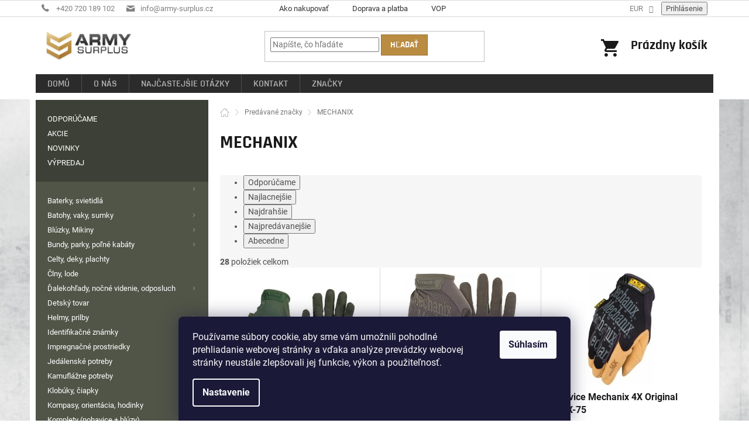

--- FILE ---
content_type: text/html; charset=utf-8
request_url: https://www.armysurplus.sk/znacka/mechanix/
body_size: 39861
content:
<!doctype html><html lang="sk" dir="ltr" class="header-background-light external-fonts-loaded"><head><meta charset="utf-8" /><meta name="viewport" content="width=device-width,initial-scale=1" /><title>MECHANIX - ARMYSURPLUS</title><link rel="preconnect" href="https://cdn.myshoptet.com" /><link rel="dns-prefetch" href="https://cdn.myshoptet.com" /><link rel="preload" href="https://cdn.myshoptet.com/prj/dist/master/cms/libs/jquery/jquery-1.11.3.min.js" as="script" /><link href="https://cdn.myshoptet.com/prj/dist/master/cms/templates/frontend_templates/shared/css/font-face/roboto.css" rel="stylesheet"><link href="https://cdn.myshoptet.com/prj/dist/master/shop/dist/font-shoptet-11.css.62c94c7785ff2cea73b2.css" rel="stylesheet"><script>
dataLayer = [];
dataLayer.push({'shoptet' : {
    "pageId": -24,
    "pageType": "article",
    "currency": "EUR",
    "currencyInfo": {
        "decimalSeparator": ",",
        "exchangeRate": 1,
        "priceDecimalPlaces": 2,
        "symbol": "\u20ac",
        "symbolLeft": 1,
        "thousandSeparator": " "
    },
    "language": "sk",
    "projectId": 344352,
    "cartInfo": {
        "id": null,
        "freeShipping": false,
        "freeShippingFrom": null,
        "leftToFreeGift": {
            "formattedPrice": "\u20ac0",
            "priceLeft": 0
        },
        "freeGift": false,
        "leftToFreeShipping": {
            "priceLeft": null,
            "dependOnRegion": null,
            "formattedPrice": null
        },
        "discountCoupon": [],
        "getNoBillingShippingPrice": {
            "withoutVat": 0,
            "vat": 0,
            "withVat": 0
        },
        "cartItems": [],
        "taxMode": "OSS"
    },
    "cart": [],
    "customer": {
        "priceRatio": 1,
        "priceListId": 1,
        "groupId": null,
        "registered": false,
        "mainAccount": false
    }
}});
dataLayer.push({'cookie_consent' : {
    "marketing": "denied",
    "analytics": "denied"
}});
document.addEventListener('DOMContentLoaded', function() {
    shoptet.consent.onAccept(function(agreements) {
        if (agreements.length == 0) {
            return;
        }
        dataLayer.push({
            'cookie_consent' : {
                'marketing' : (agreements.includes(shoptet.config.cookiesConsentOptPersonalisation)
                    ? 'granted' : 'denied'),
                'analytics': (agreements.includes(shoptet.config.cookiesConsentOptAnalytics)
                    ? 'granted' : 'denied')
            },
            'event': 'cookie_consent'
        });
    });
});
</script>

<!-- Google Tag Manager -->
<script>(function(w,d,s,l,i){w[l]=w[l]||[];w[l].push({'gtm.start':
new Date().getTime(),event:'gtm.js'});var f=d.getElementsByTagName(s)[0],
j=d.createElement(s),dl=l!='dataLayer'?'&l='+l:'';j.async=true;j.src=
'https://www.googletagmanager.com/gtm.js?id='+i+dl;f.parentNode.insertBefore(j,f);
})(window,document,'script','dataLayer','GTM-WB3Z4R2');</script>
<!-- End Google Tag Manager -->

<meta property="og:type" content="website"><meta property="og:site_name" content="armysurplus.sk"><meta property="og:url" content="https://www.armysurplus.sk/znacka/mechanix/"><meta property="og:title" content="MECHANIX - ARMYSURPLUS"><meta name="author" content="ARMYSURPLUS"><meta name="web_author" content="Shoptet.sk"><meta name="dcterms.rightsHolder" content="www.armysurplus.sk"><meta name="robots" content="index,follow"><meta property="og:image" content="https://cdn.myshoptet.com/usr/www.armysurplus.sk/user/logos/logo2x.jpg?t=1768768056"><meta property="og:description" content="MECHANIX"><meta name="description" content="MECHANIX"><meta name="google-site-verification" content="vDLlRCUkfX8sjlaVC4Ry4CYE575TWmfY8-7dwf7Yi2A"><style>:root {--color-primary: #a6b637;--color-primary-h: 68;--color-primary-s: 54%;--color-primary-l: 46%;--color-primary-hover: #7f8220;--color-primary-hover-h: 62;--color-primary-hover-s: 60%;--color-primary-hover-l: 32%;--color-secondary: #a6b637;--color-secondary-h: 68;--color-secondary-s: 54%;--color-secondary-l: 46%;--color-secondary-hover: #7f8220;--color-secondary-hover-h: 62;--color-secondary-hover-s: 60%;--color-secondary-hover-l: 32%;--color-tertiary: #ba8c42;--color-tertiary-h: 37;--color-tertiary-s: 48%;--color-tertiary-l: 49%;--color-tertiary-hover: #997033;--color-tertiary-hover-h: 36;--color-tertiary-hover-s: 50%;--color-tertiary-hover-l: 40%;--color-header-background: #ffffff;--template-font: "Roboto";--template-headings-font: "Roboto";--header-background-url: none;--cookies-notice-background: #1A1937;--cookies-notice-color: #F8FAFB;--cookies-notice-button-hover: #f5f5f5;--cookies-notice-link-hover: #27263f;--templates-update-management-preview-mode-content: "Náhľad aktualizácií šablóny je aktívny pre váš prehliadač."}</style>
    
    <link href="https://cdn.myshoptet.com/prj/dist/master/shop/dist/main-11.less.fcb4a42d7bd8a71b7ee2.css" rel="stylesheet" />
        
    <script>var shoptet = shoptet || {};</script>
    <script src="https://cdn.myshoptet.com/prj/dist/master/shop/dist/main-3g-header.js.05f199e7fd2450312de2.js"></script>
<!-- User include --><!-- api 473(125) html code header -->

                <style>
                    #order-billing-methods .radio-wrapper[data-guid="1dbdc5b6-5bf2-11ef-9eca-42b41d220151"]:not(.cgapplepay), #order-billing-methods .radio-wrapper[data-guid="1dc8ba73-5bf2-11ef-9eca-42b41d220151"]:not(.cggooglepay) {
                        display: none;
                    }
                </style>
                <script type="text/javascript">
                    document.addEventListener('DOMContentLoaded', function() {
                        if (getShoptetDataLayer('pageType') === 'billingAndShipping') {
                            
                try {
                    if (window.ApplePaySession && window.ApplePaySession.canMakePayments()) {
                        document.querySelector('#order-billing-methods .radio-wrapper[data-guid="1dbdc5b6-5bf2-11ef-9eca-42b41d220151"]').classList.add('cgapplepay');
                    }
                } catch (err) {} 
            
                            
                const cgBaseCardPaymentMethod = {
                        type: 'CARD',
                        parameters: {
                            allowedAuthMethods: ["PAN_ONLY", "CRYPTOGRAM_3DS"],
                            allowedCardNetworks: [/*"AMEX", "DISCOVER", "INTERAC", "JCB",*/ "MASTERCARD", "VISA"]
                        }
                };
                
                function cgLoadScript(src, callback)
                {
                    var s,
                        r,
                        t;
                    r = false;
                    s = document.createElement('script');
                    s.type = 'text/javascript';
                    s.src = src;
                    s.onload = s.onreadystatechange = function() {
                        if ( !r && (!this.readyState || this.readyState == 'complete') )
                        {
                            r = true;
                            callback();
                        }
                    };
                    t = document.getElementsByTagName('script')[0];
                    t.parentNode.insertBefore(s, t);
                } 
                
                function cgGetGoogleIsReadyToPayRequest() {
                    return Object.assign(
                        {},
                        {
                            apiVersion: 2,
                            apiVersionMinor: 0
                        },
                        {
                            allowedPaymentMethods: [cgBaseCardPaymentMethod]
                        }
                    );
                }

                function onCgGooglePayLoaded() {
                    let paymentsClient = new google.payments.api.PaymentsClient({environment: 'PRODUCTION'});
                    paymentsClient.isReadyToPay(cgGetGoogleIsReadyToPayRequest()).then(function(response) {
                        if (response.result) {
                            document.querySelector('#order-billing-methods .radio-wrapper[data-guid="1dc8ba73-5bf2-11ef-9eca-42b41d220151"]').classList.add('cggooglepay');	 	 	 	 	 
                        }
                    })
                    .catch(function(err) {});
                }
                
                cgLoadScript('https://pay.google.com/gp/p/js/pay.js', onCgGooglePayLoaded);
            
                        }
                    });
                </script> 
                
<!-- project html code header -->
<link rel="apple-touch-icon" sizes="180x180" href="/user/documents/img/favicon/apple-touch-icon.png"><link rel="icon" type="image/png" sizes="32x32" href="/user/documents/img/favicon/favicon-32x32.png"><link rel="icon" type="image/png" sizes="16x16" href="/user/documents/img/favicon/favicon-16x16.png"><link rel="manifest" href="/user/documents/img/favicon/site.webmanifest"><link rel="mask-icon" href="/user/documents/img/favicon/safari-pinned-tab.svg" color="#5bbad5"><link rel="shortcut icon" href="/user/documents/img/favicon/favicon.ico"><meta name="msapplication-TileColor" content="#ffffff"><meta name="msapplication-config" content="/user/documents/img/favicon/browserconfig.xml"><meta name="theme-color" content="#ffffff">
<link rel="stylesheet" href="/user/documents/custom_css.css?12052032" type="text/css">
  <style>
    .znamka {
        background-image: url('https://www.armyprerov.com/razba/znamka.png');
        width: 331px;
        height: 177px;
        position: relative;
    }
    input.first {
        background-color: transparent;
        margin-left: 25px;
        margin-top: 23px;
        width: 248px;
        border: none;
        height: 21px;
    }
    input.next {
        background-color: transparent;
        margin-left: 25px;
        margin-top: 4px;
        width: 253px;
        border: none;
        height: 21px;
    }
    #orig {
        display: none;
    }
    .rem {
        position: absolute;
        right: 0px;
        top: 0px;
    }
    .znamka input {
        font-family: monospace;
        font-size: 25px;
    letter-spacing: 2px;
color: #000;
    }
  </style>
<!-- /User include --><link rel="canonical" href="https://www.armysurplus.sk/znacka/mechanix/" />    <!-- Global site tag (gtag.js) - Google Analytics -->
    <script async src="https://www.googletagmanager.com/gtag/js?id=G-LCP8SXSHBJ"></script>
    <script>
        
        window.dataLayer = window.dataLayer || [];
        function gtag(){dataLayer.push(arguments);}
        

                    console.debug('default consent data');

            gtag('consent', 'default', {"ad_storage":"denied","analytics_storage":"denied","ad_user_data":"denied","ad_personalization":"denied","wait_for_update":500});
            dataLayer.push({
                'event': 'default_consent'
            });
        
        gtag('js', new Date());

        
                gtag('config', 'G-LCP8SXSHBJ', {"groups":"GA4","send_page_view":false,"content_group":"article","currency":"EUR","page_language":"sk"});
        
                gtag('config', 'AW-578494236', {"allow_enhanced_conversions":true});
        
        
        
        
        
                    gtag('event', 'page_view', {"send_to":"GA4","page_language":"sk","content_group":"article","currency":"EUR"});
        
        
        
        
        
        
        
        
        
        
        
        
        
        document.addEventListener('DOMContentLoaded', function() {
            if (typeof shoptet.tracking !== 'undefined') {
                for (var id in shoptet.tracking.bannersList) {
                    gtag('event', 'view_promotion', {
                        "send_to": "UA",
                        "promotions": [
                            {
                                "id": shoptet.tracking.bannersList[id].id,
                                "name": shoptet.tracking.bannersList[id].name,
                                "position": shoptet.tracking.bannersList[id].position
                            }
                        ]
                    });
                }
            }

            shoptet.consent.onAccept(function(agreements) {
                if (agreements.length !== 0) {
                    console.debug('gtag consent accept');
                    var gtagConsentPayload =  {
                        'ad_storage': agreements.includes(shoptet.config.cookiesConsentOptPersonalisation)
                            ? 'granted' : 'denied',
                        'analytics_storage': agreements.includes(shoptet.config.cookiesConsentOptAnalytics)
                            ? 'granted' : 'denied',
                                                                                                'ad_user_data': agreements.includes(shoptet.config.cookiesConsentOptPersonalisation)
                            ? 'granted' : 'denied',
                        'ad_personalization': agreements.includes(shoptet.config.cookiesConsentOptPersonalisation)
                            ? 'granted' : 'denied',
                        };
                    console.debug('update consent data', gtagConsentPayload);
                    gtag('consent', 'update', gtagConsentPayload);
                    dataLayer.push(
                        { 'event': 'update_consent' }
                    );
                }
            });
        });
    </script>
</head><body class="desktop id--24 in-znacka template-11 type-manufacturer-detail multiple-columns-body columns-3 ums_forms_redesign--off ums_a11y_category_page--on ums_discussion_rating_forms--off ums_flags_display_unification--on ums_a11y_login--on mobile-header-version-0"><noscript>
    <style>
        #header {
            padding-top: 0;
            position: relative !important;
            top: 0;
        }
        .header-navigation {
            position: relative !important;
        }
        .overall-wrapper {
            margin: 0 !important;
        }
        body:not(.ready) {
            visibility: visible !important;
        }
    </style>
    <div class="no-javascript">
        <div class="no-javascript__title">Musíte zmeniť nastavenie vášho prehliadača</div>
        <div class="no-javascript__text">Pozrite sa na: <a href="https://www.google.com/support/bin/answer.py?answer=23852">Ako povoliť JavaScript vo vašom prehliadači</a>.</div>
        <div class="no-javascript__text">Ak používate software na blokovanie reklám, možno bude potrebné, aby ste povolili JavaScript z tejto stránky.</div>
        <div class="no-javascript__text">Ďakujeme.</div>
    </div>
</noscript>

        <div id="fb-root"></div>
        <script>
            window.fbAsyncInit = function() {
                FB.init({
//                    appId            : 'your-app-id',
                    autoLogAppEvents : true,
                    xfbml            : true,
                    version          : 'v19.0'
                });
            };
        </script>
        <script async defer crossorigin="anonymous" src="https://connect.facebook.net/sk_SK/sdk.js"></script>
<!-- Google Tag Manager (noscript) -->
<noscript><iframe src="https://www.googletagmanager.com/ns.html?id=GTM-WB3Z4R2"
height="0" width="0" style="display:none;visibility:hidden"></iframe></noscript>
<!-- End Google Tag Manager (noscript) -->

    <div class="siteCookies siteCookies--bottom siteCookies--dark js-siteCookies" role="dialog" data-testid="cookiesPopup" data-nosnippet>
        <div class="siteCookies__form">
            <div class="siteCookies__content">
                <div class="siteCookies__text">
                    <span>Používame súbory cookie, aby sme vám umožnili pohodlné prehliadanie webovej stránky a vďaka analýze prevádzky webovej stránky neustále zlepšovali jej funkcie, výkon a použiteľnosť.</span>
                </div>
                <p class="siteCookies__links">
                    <button class="siteCookies__link js-cookies-settings" aria-label="Nastavenia cookies" data-testid="cookiesSettings">Nastavenie</button>
                </p>
            </div>
            <div class="siteCookies__buttonWrap">
                                <button class="siteCookies__button js-cookiesConsentSubmit" value="all" aria-label="Prijať cookies" data-testid="buttonCookiesAccept">Súhlasím</button>
            </div>
        </div>
        <script>
            document.addEventListener("DOMContentLoaded", () => {
                const siteCookies = document.querySelector('.js-siteCookies');
                document.addEventListener("scroll", shoptet.common.throttle(() => {
                    const st = document.documentElement.scrollTop;
                    if (st > 1) {
                        siteCookies.classList.add('siteCookies--scrolled');
                    } else {
                        siteCookies.classList.remove('siteCookies--scrolled');
                    }
                }, 100));
            });
        </script>
    </div>
<a href="#content" class="skip-link sr-only">Prejsť na obsah</a><div class="overall-wrapper"><div class="user-action"><div class="container">
    <div class="user-action-in">
                    <div id="login" class="user-action-login popup-widget login-widget" role="dialog" aria-labelledby="loginHeading">
        <div class="popup-widget-inner">
                            <h2 id="loginHeading">Prihlásenie k vášmu účtu</h2><div id="customerLogin"><form action="/action/Customer/Login/" method="post" id="formLoginIncluded" class="csrf-enabled formLogin" data-testid="formLogin"><input type="hidden" name="referer" value="" /><div class="form-group"><div class="input-wrapper email js-validated-element-wrapper no-label"><input type="email" name="email" class="form-control" autofocus placeholder="E-mailová adresa (napr. jan@novak.sk)" data-testid="inputEmail" autocomplete="email" required /></div></div><div class="form-group"><div class="input-wrapper password js-validated-element-wrapper no-label"><input type="password" name="password" class="form-control" placeholder="Heslo" data-testid="inputPassword" autocomplete="current-password" required /><span class="no-display">Nemôžete vyplniť toto pole</span><input type="text" name="surname" value="" class="no-display" /></div></div><div class="form-group"><div class="login-wrapper"><button type="submit" class="btn btn-secondary btn-text btn-login" data-testid="buttonSubmit">Prihlásiť sa</button><div class="password-helper"><a href="/registracia/" data-testid="signup" rel="nofollow">Nová registrácia</a><a href="/klient/zabudnute-heslo/" rel="nofollow">Zabudnuté heslo</a></div></div></div></form>
</div>                    </div>
    </div>

                            <div id="cart-widget" class="user-action-cart popup-widget cart-widget loader-wrapper" data-testid="popupCartWidget" role="dialog" aria-hidden="true">
    <div class="popup-widget-inner cart-widget-inner place-cart-here">
        <div class="loader-overlay">
            <div class="loader"></div>
        </div>
    </div>

    <div class="cart-widget-button">
        <a href="/kosik/" class="btn btn-conversion" id="continue-order-button" rel="nofollow" data-testid="buttonNextStep">Pokračovať do košíka</a>
    </div>
</div>
            </div>
</div>
</div><div class="top-navigation-bar" data-testid="topNavigationBar">

    <div class="container">

        <div class="top-navigation-contacts">
            <strong>Zákaznícka podpora:</strong><a href="tel:+420720189102" class="project-phone" aria-label="Zavolať na +420720189102" data-testid="contactboxPhone"><span>+420 720 189 102</span></a><a href="mailto:info@army-surplus.cz" class="project-email" data-testid="contactboxEmail"><span>info@army-surplus.cz</span></a>        </div>

                            <div class="top-navigation-menu">
                <div class="top-navigation-menu-trigger"></div>
                <ul class="top-navigation-bar-menu">
                                            <li class="top-navigation-menu-item-27">
                            <a href="/ako-nakupovat/">Ako nakupovať</a>
                        </li>
                                            <li class="top-navigation-menu-item-699">
                            <a href="/doprava-a-platba/">Doprava a platba</a>
                        </li>
                                            <li class="top-navigation-menu-item-39">
                            <a href="/vop/">VOP</a>
                        </li>
                                    </ul>
                <ul class="top-navigation-bar-menu-helper"></ul>
            </div>
        
        <div class="top-navigation-tools top-navigation-tools--language">
            <div class="responsive-tools">
                <a href="#" class="toggle-window" data-target="search" aria-label="Hľadať" data-testid="linkSearchIcon"></a>
                                                            <a href="#" class="toggle-window" data-target="login"></a>
                                                    <a href="#" class="toggle-window" data-target="navigation" aria-label="Menu" data-testid="hamburgerMenu"></a>
            </div>
                <div class="dropdown">
        <span>Ceny v:</span>
        <button id="topNavigationDropdown" type="button" data-toggle="dropdown" aria-haspopup="true" aria-expanded="false">
            EUR
            <span class="caret"></span>
        </button>
        <ul class="dropdown-menu" aria-labelledby="topNavigationDropdown"><li><a href="/action/Currency/changeCurrency/?currencyCode=CZK" rel="nofollow">CZK</a></li><li><a href="/action/Currency/changeCurrency/?currencyCode=EUR" rel="nofollow">EUR</a></li></ul>
    </div>
            <button class="top-nav-button top-nav-button-login toggle-window" type="button" data-target="login" aria-haspopup="dialog" aria-controls="login" aria-expanded="false" data-testid="signin"><span>Prihlásenie</span></button>        </div>

    </div>

</div>
<header id="header"><div class="container navigation-wrapper">
    <div class="header-top">
        <div class="site-name-wrapper">
            <div class="site-name"><a href="/" data-testid="linkWebsiteLogo"><img src="https://cdn.myshoptet.com/usr/www.armysurplus.sk/user/logos/logo2x.jpg" alt="ARMYSURPLUS" fetchpriority="low" /></a></div>        </div>
        <div class="search" itemscope itemtype="https://schema.org/WebSite">
            <meta itemprop="headline" content="Predávané značky"/><meta itemprop="url" content="https://www.armysurplus.sk"/><meta itemprop="text" content="MECHANIX"/>            <form action="/action/ProductSearch/prepareString/" method="post"
    id="formSearchForm" class="search-form compact-form js-search-main"
    itemprop="potentialAction" itemscope itemtype="https://schema.org/SearchAction" data-testid="searchForm">
    <fieldset>
        <meta itemprop="target"
            content="https://www.armysurplus.sk/vyhladavanie/?string={string}"/>
        <input type="hidden" name="language" value="sk"/>
        
            
<input
    type="search"
    name="string"
        class="query-input form-control search-input js-search-input"
    placeholder="Napíšte, čo hľadáte"
    autocomplete="off"
    required
    itemprop="query-input"
    aria-label="Vyhľadávanie"
    data-testid="searchInput"
>
            <button type="submit" class="btn btn-default" data-testid="searchBtn">Hľadať</button>
        
    </fieldset>
</form>
        </div>
        <div class="navigation-buttons">
                
    <a href="/kosik/" class="btn btn-icon toggle-window cart-count" data-target="cart" data-hover="true" data-redirect="true" data-testid="headerCart" rel="nofollow" aria-haspopup="dialog" aria-expanded="false" aria-controls="cart-widget">
        
                <span class="sr-only">Nákupný košík</span>
        
            <span class="cart-price visible-lg-inline-block" data-testid="headerCartPrice">
                                    Prázdny košík                            </span>
        
    
            </a>
        </div>
    </div>
    <nav id="navigation" aria-label="Hlavné menu" data-collapsible="true"><div class="navigation-in menu"><ul class="menu-level-1" role="menubar" data-testid="headerMenuItems"><li class="menu-item-external-15" role="none"><a href="/" data-testid="headerMenuItem" role="menuitem" aria-expanded="false"><b>Domů</b></a></li>
<li class="menu-item-696" role="none"><a href="/o-nas/" data-testid="headerMenuItem" role="menuitem" aria-expanded="false"><b>O nás</b></a></li>
<li class="menu-item-705" role="none"><a href="/najcastejsie-otazky/" data-testid="headerMenuItem" role="menuitem" aria-expanded="false"><b>Najčastejšie otázky</b></a></li>
<li class="menu-item-29" role="none"><a href="/kontakt/" data-testid="headerMenuItem" role="menuitem" aria-expanded="false"><b>Kontakt</b></a></li>
<li class="appended-category menu-item-1482" role="none"><a href="/odporucame/"><b>ODPORÚČAME</b></a></li><li class="appended-category menu-item-1437" role="none"><a href="/akcie/"><b>AKCIE</b></a></li><li class="appended-category menu-item-1488" role="none"><a href="/novinky/"><b>NOVINKY</b></a></li><li class="appended-category menu-item-1479" role="none"><a href="/vypredaj/"><b>VÝPREDAJ</b></a></li><li class="appended-category menu-item-960 ext" role="none"><a href="/baterky--svietidla/"><b>Baterky, svietidlá</b><span class="submenu-arrow" role="menuitem"></span></a><ul class="menu-level-2 menu-level-2-appended" role="menu"><li class="menu-item-2236" role="none"><a href="/akumulatory--monoclanky--powerbanky--nabijacky/" data-testid="headerMenuItem" role="menuitem"><span>Akumulátory, monočlánky, powerbanky, nabíjačky</span></a></li><li class="menu-item-963" role="none"><a href="/baterky/" data-testid="headerMenuItem" role="menuitem"><span>Baterky</span></a></li><li class="menu-item-1128" role="none"><a href="/celove-svetla/" data-testid="headerMenuItem" role="menuitem"><span>Čelové svetlá</span></a></li><li class="menu-item-1155" role="none"><a href="/svietidla-supbeam-acebeam/" data-testid="headerMenuItem" role="menuitem"><span>Svietidlá SUPBEAM - ACEBEAM</span></a></li><li class="menu-item-1281" role="none"><a href="/lampy/" data-testid="headerMenuItem" role="menuitem"><span>Lampy</span></a></li><li class="menu-item-1341" role="none"><a href="/doplnky-4/" data-testid="headerMenuItem" role="menuitem"><span>Doplnky</span></a></li><li class="menu-item-1383" role="none"><a href="/ostatne-7/" data-testid="headerMenuItem" role="menuitem"><span>Ostatné</span></a></li></ul></li><li class="appended-category menu-item-798 ext" role="none"><a href="/batohy--vaky--sumky/"><b>Batohy, vaky, sumky</b><span class="submenu-arrow" role="menuitem"></span></a><ul class="menu-level-2 menu-level-2-appended" role="menu"><li class="menu-item-801" role="none"><a href="/sumky--kapsicky/" data-testid="headerMenuItem" role="menuitem"><span>Sumky, kapsičky</span></a></li><li class="menu-item-897" role="none"><a href="/batohy-s-obsahom-do-50l/" data-testid="headerMenuItem" role="menuitem"><span>Batohy s obsahom do 50L</span></a></li><li class="menu-item-951" role="none"><a href="/batohy-s-obsahom-nad-85l/" data-testid="headerMenuItem" role="menuitem"><span>Batohy s obsahom nad 85L</span></a></li><li class="menu-item-1017" role="none"><a href="/vaky--tasky/" data-testid="headerMenuItem" role="menuitem"><span>Vaky, tašky</span></a></li><li class="menu-item-1092" role="none"><a href="/penazenky/" data-testid="headerMenuItem" role="menuitem"><span>Peňaženky</span></a></li><li class="menu-item-1161" role="none"><a href="/batohy-s-obsahom-od-50l-do-85l/" data-testid="headerMenuItem" role="menuitem"><span>Batohy s obsahom od 50L do 85L</span></a></li><li class="menu-item-1176" role="none"><a href="/doplnky-2/" data-testid="headerMenuItem" role="menuitem"><span>Doplnky</span></a></li><li class="menu-item-1194" role="none"><a href="/ostatne-3/" data-testid="headerMenuItem" role="menuitem"><span>Ostatné</span></a></li><li class="menu-item-1350" role="none"><a href="/ladvinky/" data-testid="headerMenuItem" role="menuitem"><span>Ľadvinky</span></a></li></ul></li><li class="appended-category menu-item-882 ext" role="none"><a href="/bluzky--mikiny/"><b>Blúzky, Mikiny</b><span class="submenu-arrow" role="menuitem"></span></a><ul class="menu-level-2 menu-level-2-appended" role="menu"><li class="menu-item-885" role="none"><a href="/mikiny/" data-testid="headerMenuItem" role="menuitem"><span>Mikiny</span></a></li><li class="menu-item-978" role="none"><a href="/jednofarebne-bluzky/" data-testid="headerMenuItem" role="menuitem"><span>Jednofarebné blúzky</span></a></li><li class="menu-item-1002" role="none"><a href="/maskacove-bluzky/" data-testid="headerMenuItem" role="menuitem"><span>Maskáčové blúzky</span></a></li><li class="menu-item-1359" role="none"><a href="/ostatne-prislusenstvo-3/" data-testid="headerMenuItem" role="menuitem"><span>Ostatné príslušenstvo</span></a></li></ul></li><li class="appended-category menu-item-834 ext" role="none"><a href="/bundy--parky--polne-kabaty/"><b>Bundy, parky, poľné kabáty</b><span class="submenu-arrow" role="menuitem"></span></a><ul class="menu-level-2 menu-level-2-appended" role="menu"><li class="menu-item-837" role="none"><a href="/parky--konga/" data-testid="headerMenuItem" role="menuitem"><span>Parky, Konga</span></a></li><li class="menu-item-981" role="none"><a href="/polne-kabaty/" data-testid="headerMenuItem" role="menuitem"><span>Poľné kabáty</span></a></li><li class="menu-item-1122" role="none"><a href="/bundy--anoraky/" data-testid="headerMenuItem" role="menuitem"><span>Bundy, Anoraky</span></a></li><li class="menu-item-1203" role="none"><a href="/bundy-nepremokave/" data-testid="headerMenuItem" role="menuitem"><span>Bundy nepremokavé</span></a></li><li class="menu-item-1251" role="none"><a href="/bombery--cwu--aljasky-n2b--n3b/" data-testid="headerMenuItem" role="menuitem"><span>Bombery, CWU, Aljašky N2B, N3B</span></a></li><li class="menu-item-1266" role="none"><a href="/ostatne-prislusenstvo/" data-testid="headerMenuItem" role="menuitem"><span>Ostatné príslušenstvo</span></a></li></ul></li><li class="appended-category menu-item-1023" role="none"><a href="/celty--deky--plachty/"><b>Celty, deky, plachty</b></a></li><li class="appended-category menu-item-1446" role="none"><a href="/clny--lode/"><b>Člny, lode</b></a></li><li class="appended-category menu-item-849 ext" role="none"><a href="/dalekohlady--nocne-videnie--odposluch/"><b>Ďalekohľady, nočné videnie, odposluch</b><span class="submenu-arrow" role="menuitem"></span></a><ul class="menu-level-2 menu-level-2-appended" role="menu"><li class="menu-item-852" role="none"><a href="/dalekohlady/" data-testid="headerMenuItem" role="menuitem"><span>Ďalekohľady</span></a></li><li class="menu-item-2193" role="none"><a href="/ostatne-14/" data-testid="headerMenuItem" role="menuitem"><span>Ostatné</span></a></li></ul></li><li class="appended-category menu-item-1242" role="none"><a href="/detsky-tovar/"><b>Detský tovar</b></a></li><li class="appended-category menu-item-768 ext" role="none"><a href="/helmy--prilby/"><b>Helmy, prilby</b><span class="submenu-arrow" role="menuitem"></span></a><ul class="menu-level-2 menu-level-2-appended" role="menu"><li class="menu-item-771" role="none"><a href="/helmy-takticke/" data-testid="headerMenuItem" role="menuitem"><span>Helmy - Taktické</span></a></li><li class="menu-item-789" role="none"><a href="/helmy-kovove/" data-testid="headerMenuItem" role="menuitem"><span>Helmy - Kovové</span></a></li><li class="menu-item-1191" role="none"><a href="/helmy-ostatne/" data-testid="headerMenuItem" role="menuitem"><span>Helmy - Ostatné</span></a></li><li class="menu-item-1275" role="none"><a href="/potahy-na-helmy/" data-testid="headerMenuItem" role="menuitem"><span>Poťahy na helmy</span></a></li><li class="menu-item-1395" role="none"><a href="/ostatne-doplnky/" data-testid="headerMenuItem" role="menuitem"><span>Ostatné doplnky</span></a></li></ul></li><li class="appended-category menu-item-1269 ext" role="none"><a href="/identifikacne-znamky/"><b>Identifikačné známky</b><span class="submenu-arrow" role="menuitem"></span></a><ul class="menu-level-2 menu-level-2-appended" role="menu"><li class="menu-item-1272" role="none"><a href="/identifikacne-znamky-ruskej/" data-testid="headerMenuItem" role="menuitem"><span>Identifikačné známky ruskej</span></a></li><li class="menu-item-1344" role="none"><a href="/identifikacne-znamky-2/" data-testid="headerMenuItem" role="menuitem"><span>Identifikačné známky</span></a></li></ul></li><li class="appended-category menu-item-1197" role="none"><a href="/impregnacne-prostriedky/"><b>Impregnačné prostriedky</b></a></li><li class="appended-category menu-item-825 ext" role="none"><a href="/jedalenske-potreby/"><b>Jedálenské potreby</b><span class="submenu-arrow" role="menuitem"></span></a><ul class="menu-level-2 menu-level-2-appended" role="menu"><li class="menu-item-828" role="none"><a href="/esusy--kotliky/" data-testid="headerMenuItem" role="menuitem"><span>Ešusy, Kotlíky</span></a></li><li class="menu-item-969" role="none"><a href="/pribory--riad/" data-testid="headerMenuItem" role="menuitem"><span>Príbory, riad</span></a></li><li class="menu-item-1038" role="none"><a href="/dezinfekcia-a-uprava-vody/" data-testid="headerMenuItem" role="menuitem"><span>Dezinfekcia a úprava vody</span></a></li><li class="menu-item-1167" role="none"><a href="/polne-flase-cutory/" data-testid="headerMenuItem" role="menuitem"><span>Poľné fľaše - Čutory</span></a></li><li class="menu-item-1221" role="none"><a href="/varice--horaky/" data-testid="headerMenuItem" role="menuitem"><span>Variče, Horáky</span></a></li><li class="menu-item-1323" role="none"><a href="/ostatne-4/" data-testid="headerMenuItem" role="menuitem"><span>Ostatné</span></a></li><li class="menu-item-1362" role="none"><a href="/hydrosystemy--cistenie/" data-testid="headerMenuItem" role="menuitem"><span>Hydrosystémy, Čistenie</span></a></li><li class="menu-item-1392" role="none"><a href="/jedalenske-sety/" data-testid="headerMenuItem" role="menuitem"><span>Jedálenské sety</span></a></li></ul></li><li class="appended-category menu-item-927 ext" role="none"><a href="/kamuflazne-potreby/"><b>Kamuflážne potreby</b><span class="submenu-arrow" role="menuitem"></span></a><ul class="menu-level-2 menu-level-2-appended" role="menu"><li class="menu-item-930" role="none"><a href="/kamuflazne-farby/" data-testid="headerMenuItem" role="menuitem"><span>Kamuflážne farby</span></a></li><li class="menu-item-1047" role="none"><a href="/kamuflazne-pasky/" data-testid="headerMenuItem" role="menuitem"><span>Kamuflážne pásky</span></a></li><li class="menu-item-1212" role="none"><a href="/maskovacie-siete/" data-testid="headerMenuItem" role="menuitem"><span>Maskovacie siete</span></a></li><li class="menu-item-1458" role="none"><a href="/kamuflazne-prevleky/" data-testid="headerMenuItem" role="menuitem"><span>Kamuflážne prevleky</span></a></li></ul></li><li class="appended-category menu-item-861 ext" role="none"><a href="/klobuky--ciapky/"><b>Klobúky, čiapky</b><span class="submenu-arrow" role="menuitem"></span></a><ul class="menu-level-2 menu-level-2-appended" role="menu"><li class="menu-item-864" role="none"><a href="/zimne-ciapky/" data-testid="headerMenuItem" role="menuitem"><span>Zimné čiapky</span></a></li><li class="menu-item-990" role="none"><a href="/ciapky/" data-testid="headerMenuItem" role="menuitem"><span>Čiapky</span></a></li><li class="menu-item-1059" role="none"><a href="/siltovky/" data-testid="headerMenuItem" role="menuitem"><span>Šiltovky</span></a></li><li class="menu-item-1107" role="none"><a href="/lodicky/" data-testid="headerMenuItem" role="menuitem"><span>Lodičky</span></a></li><li class="menu-item-1137" role="none"><a href="/barety/" data-testid="headerMenuItem" role="menuitem"><span>Barety</span></a></li><li class="menu-item-1164" role="none"><a href="/brigadyrky/" data-testid="headerMenuItem" role="menuitem"><span>Brigadýrky</span></a></li><li class="menu-item-1293" role="none"><a href="/jungle-klobuky/" data-testid="headerMenuItem" role="menuitem"><span>Jungle klobúky</span></a></li><li class="menu-item-1434" role="none"><a href="/australske-klobuky/" data-testid="headerMenuItem" role="menuitem"><span>Austrálske klobúky</span></a></li></ul></li><li class="appended-category menu-item-900 ext" role="none"><a href="/kompasy--orientacia--hodinky/"><b>Kompasy, orientácia, hodinky</b><span class="submenu-arrow" role="menuitem"></span></a><ul class="menu-level-2 menu-level-2-appended" role="menu"><li class="menu-item-903" role="none"><a href="/doplnky/" data-testid="headerMenuItem" role="menuitem"><span>Doplnky</span></a></li><li class="menu-item-924" role="none"><a href="/kompasy--buzoly/" data-testid="headerMenuItem" role="menuitem"><span>Kompasy, Buzoly</span></a></li></ul></li><li class="appended-category menu-item-819 ext" role="none"><a href="/komplety--nohavice-bluzy/"><b>Komplety (nohavice + blúzy)</b><span class="submenu-arrow" role="menuitem"></span></a><ul class="menu-level-2 menu-level-2-appended" role="menu"><li class="menu-item-822" role="none"><a href="/gore-tex-3-laminat/" data-testid="headerMenuItem" role="menuitem"><span>GORE-TEX 3 Laminát</span></a></li><li class="menu-item-942" role="none"><a href="/maskacove/" data-testid="headerMenuItem" role="menuitem"><span>Maskáčové</span></a></li><li class="menu-item-1332" role="none"><a href="/jednofarebne/" data-testid="headerMenuItem" role="menuitem"><span>Jednofarebné</span></a></li><li class="menu-item-1425" role="none"><a href="/zimny-prevlecniky/" data-testid="headerMenuItem" role="menuitem"><span>Zimné prevlečníky</span></a></li></ul></li><li class="appended-category menu-item-1095 ext" role="none"><a href="/kosele/"><b>Košele</b><span class="submenu-arrow" role="menuitem"></span></a><ul class="menu-level-2 menu-level-2-appended" role="menu"><li class="menu-item-1098" role="none"><a href="/jednofarebne-2/" data-testid="headerMenuItem" role="menuitem"><span>Jednofarebné</span></a></li><li class="menu-item-1215" role="none"><a href="/maskacove-2/" data-testid="headerMenuItem" role="menuitem"><span>Maskáčové</span></a></li></ul></li><li class="appended-category menu-item-876 ext" role="none"><a href="/kukly--tvarove-masky/"><b>Kukly, tvárové masky</b><span class="submenu-arrow" role="menuitem"></span></a><ul class="menu-level-2 menu-level-2-appended" role="menu"><li class="menu-item-879" role="none"><a href="/kukly-ostatne/" data-testid="headerMenuItem" role="menuitem"><span>Kukly ostatné</span></a></li><li class="menu-item-1230" role="none"><a href="/kukly-letne/" data-testid="headerMenuItem" role="menuitem"><span>Kukly letné</span></a></li><li class="menu-item-1035" role="none"><a href="/kukly-pletene/" data-testid="headerMenuItem" role="menuitem"><span>Kukly pletené</span></a></li></ul></li><li class="appended-category menu-item-1236 ext" role="none"><a href="/lana--snury--povrazy--karabiny/"><b>Laná, šnúry, povrazy, karabíny</b><span class="submenu-arrow" role="menuitem"></span></a><ul class="menu-level-2 menu-level-2-appended" role="menu"><li class="menu-item-1239" role="none"><a href="/karabiny/" data-testid="headerMenuItem" role="menuitem"><span>Karabíny</span></a></li><li class="menu-item-1308" role="none"><a href="/lana--snury--povrazy/" data-testid="headerMenuItem" role="menuitem"><span>Laná, šnúry, povrazy</span></a></li></ul></li><li class="appended-category menu-item-1374 ext" role="none"><a href="/latky--metraz--obliecky/"><b>Látky, metráž, obliečky</b><span class="submenu-arrow" role="menuitem"></span></a><ul class="menu-level-2 menu-level-2-appended" role="menu"><li class="menu-item-1377" role="none"><a href="/ostatne-12/" data-testid="headerMenuItem" role="menuitem"><span>Ostatné</span></a></li></ul></li><li class="appended-category menu-item-915 ext" role="none"><a href="/lopatky--pilky--sekerky/"><b>Lopatky, pílky, sekerky</b><span class="submenu-arrow" role="menuitem"></span></a><ul class="menu-level-2 menu-level-2-appended" role="menu"><li class="menu-item-918" role="none"><a href="/pily--pilky/" data-testid="headerMenuItem" role="menuitem"><span>Píly, pílky</span></a></li><li class="menu-item-939" role="none"><a href="/polne-lopaty--krompace/" data-testid="headerMenuItem" role="menuitem"><span>Poľné lopaty, Krompáče</span></a></li><li class="menu-item-1338" role="none"><a href="/sekerky/" data-testid="headerMenuItem" role="menuitem"><span>Sekerky</span></a></li><li class="menu-item-1365" role="none"><a href="/ostatne-5/" data-testid="headerMenuItem" role="menuitem"><span>Ostatné</span></a></li></ul></li><li class="appended-category menu-item-780 ext" role="none"><a href="/nasivky--medaily/"><b>Nášivky, medaily</b><span class="submenu-arrow" role="menuitem"></span></a><ul class="menu-level-2 menu-level-2-appended" role="menu"><li class="menu-item-783" role="none"><a href="/specialna-ponuka-zakazkove-vysivanie/" data-testid="headerMenuItem" role="menuitem"><span>Špeciálna ponuka - Zákazkové vyšívanie</span></a></li><li class="menu-item-1008" role="none"><a href="/nasivky-rozne/" data-testid="headerMenuItem" role="menuitem"><span>Nášivky - Rôzne</span></a></li><li class="menu-item-1101" role="none"><a href="/nasivky-krvne-skupiny/" data-testid="headerMenuItem" role="menuitem"><span>Nášivky - Krvné skupiny</span></a></li><li class="menu-item-1116" role="none"><a href="/nasivky-velka-britania/" data-testid="headerMenuItem" role="menuitem"><span>Nášivky - Veľká Británia</span></a></li><li class="menu-item-1143" role="none"><a href="/nasivky-amerika/" data-testid="headerMenuItem" role="menuitem"><span>Nášivky - Amerika</span></a></li><li class="menu-item-1152" role="none"><a href="/nasivky-nazehlovacie/" data-testid="headerMenuItem" role="menuitem"><span>Nášivky - Nažehľovacie</span></a></li><li class="menu-item-1233" role="none"><a href="/nasivky-nemecko/" data-testid="headerMenuItem" role="menuitem"><span>Nášivky - Nemecko</span></a></li><li class="menu-item-1305" role="none"><a href="/nasivky-ceska-republika/" data-testid="headerMenuItem" role="menuitem"><span>Nášivky - Česká republika</span></a></li><li class="menu-item-1320" role="none"><a href="/medaily/" data-testid="headerMenuItem" role="menuitem"><span>Medaily</span></a></li><li class="menu-item-1380" role="none"><a href="/nasivky-ostatne-mix/" data-testid="headerMenuItem" role="menuitem"><span>Nášivky - Ostatné mix</span></a></li></ul></li><li class="appended-category menu-item-954 ext" role="none"><a href="/nohavice--bermudy--kombinezy/"><b>Nohavice, bermudy, kombinézy</b><span class="submenu-arrow" role="menuitem"></span></a><ul class="menu-level-2 menu-level-2-appended" role="menu"><li class="menu-item-957" role="none"><a href="/maskacove-nohavice/" data-testid="headerMenuItem" role="menuitem"><span>Maskáčové nohavice</span></a></li><li class="menu-item-1026" role="none"><a href="/bermudy--sortky/" data-testid="headerMenuItem" role="menuitem"><span>Bermudy, Šortky</span></a></li><li class="menu-item-1032" role="none"><a href="/nohavice-nepremokave/" data-testid="headerMenuItem" role="menuitem"><span>Nohavice nepremokavé</span></a></li><li class="menu-item-1158" role="none"><a href="/ostatne-6/" data-testid="headerMenuItem" role="menuitem"><span>Ostatné</span></a></li><li class="menu-item-1260" role="none"><a href="/jednofarebne-nohavice/" data-testid="headerMenuItem" role="menuitem"><span>Jednofarebné nohavice</span></a></li><li class="menu-item-1314" role="none"><a href="/zateplene-nohavice/" data-testid="headerMenuItem" role="menuitem"><span>Zateplené nohavice</span></a></li><li class="menu-item-1329" role="none"><a href="/kombinezy/" data-testid="headerMenuItem" role="menuitem"><span>Kombinézy</span></a></li><li class="menu-item-1476" role="none"><a href="/teplaky/" data-testid="headerMenuItem" role="menuitem"><span>Tepláky</span></a></li></ul></li><li class="appended-category menu-item-933 ext" role="none"><a href="/noze--naradie--multifunkcne-klieste/"><b>Nože, náradie, multifunkčné kliešte</b><span class="submenu-arrow" role="menuitem"></span></a><ul class="menu-level-2 menu-level-2-appended" role="menu"><li class="menu-item-936" role="none"><a href="/specialne-noze/" data-testid="headerMenuItem" role="menuitem"><span>Špeciálne nože</span></a></li><li class="menu-item-1020" role="none"><a href="/macety--mece/" data-testid="headerMenuItem" role="menuitem"><span>Mačety, Meče</span></a></li><li class="menu-item-1071" role="none"><a href="/zatvaracie-a-vreckove-noze/" data-testid="headerMenuItem" role="menuitem"><span>Zatváracie a vreckové nože</span></a></li><li class="menu-item-1074" role="none"><a href="/vystrelovacie-noze/" data-testid="headerMenuItem" role="menuitem"><span>Vystreľovacie nože</span></a></li><li class="menu-item-1077" role="none"><a href="/multifunkcne-klieste/" data-testid="headerMenuItem" role="menuitem"><span>Multifunkčné kliešte</span></a></li><li class="menu-item-1086" role="none"><a href="/armadne-noze--dyky/" data-testid="headerMenuItem" role="menuitem"><span>Armádne nože, dýky</span></a></li><li class="menu-item-1125" role="none"><a href="/multifunkcne-noze/" data-testid="headerMenuItem" role="menuitem"><span>Multifunkčné nože</span></a></li><li class="menu-item-1218" role="none"><a href="/vrhacie-noze-a-hviezdice/" data-testid="headerMenuItem" role="menuitem"><span>Vrhacie nože a hviezdice</span></a></li><li class="menu-item-1224" role="none"><a href="/dyky/" data-testid="headerMenuItem" role="menuitem"><span>Dýky</span></a></li><li class="menu-item-1248" role="none"><a href="/doplnky-3/" data-testid="headerMenuItem" role="menuitem"><span>Doplnky</span></a></li><li class="menu-item-1290" role="none"><a href="/bodaky--bajonety/" data-testid="headerMenuItem" role="menuitem"><span>Bodáky, Bajonety</span></a></li><li class="menu-item-1389" role="none"><a href="/sable/" data-testid="headerMenuItem" role="menuitem"><span>Šable</span></a></li></ul></li><li class="appended-category menu-item-870 ext" role="none"><a href="/obuv--ponozky--prislusenstvo/"><b>Obuv, ponožky, príslušenstvo</b><span class="submenu-arrow" role="menuitem"></span></a><ul class="menu-level-2 menu-level-2-appended" role="menu"><li class="menu-item-873" role="none"><a href="/ostatne-prislusenstvo-2/" data-testid="headerMenuItem" role="menuitem"><span>Ostatné príslušenstvo</span></a></li><li class="menu-item-948" role="none"><a href="/ponozky/" data-testid="headerMenuItem" role="menuitem"><span>Ponožky</span></a></li><li class="menu-item-1131" role="none"><a href="/obuv-polna/" data-testid="headerMenuItem" role="menuitem"><span>Obuv poľná</span></a></li><li class="menu-item-1263" role="none"><a href="/stielka--vlozky/" data-testid="headerMenuItem" role="menuitem"><span>Stielka, vložky</span></a></li><li class="menu-item-1296" role="none"><a href="/obuv-nizka/" data-testid="headerMenuItem" role="menuitem"><span>Obuv nízka</span></a></li><li class="menu-item-1443" role="none"><a href="/obuv-zimna/" data-testid="headerMenuItem" role="menuitem"><span>Obuv zimná</span></a></li><li class="menu-item-1464" role="none"><a href="/cistiace-prostriedky/" data-testid="headerMenuItem" role="menuitem"><span>Čistiace prostriedky</span></a></li></ul></li><li class="appended-category menu-item-855 ext" role="none"><a href="/odznaky--vylozky--hodnosti/"><b>Odznaky, výložky, hodnosti</b><span class="submenu-arrow" role="menuitem"></span></a><ul class="menu-level-2 menu-level-2-appended" role="menu"><li class="menu-item-858" role="none"><a href="/odznaky-britska-armada/" data-testid="headerMenuItem" role="menuitem"><span>Odznaky - Britská armáda</span></a></li><li class="menu-item-894" role="none"><a href="/odznaky-ostatne/" data-testid="headerMenuItem" role="menuitem"><span>Odznaky - Ostatné</span></a></li><li class="menu-item-921" role="none"><a href="/odznaky-americka-armada/" data-testid="headerMenuItem" role="menuitem"><span>Odznaky - Americká armáda</span></a></li><li class="menu-item-945" role="none"><a href="/odznaky-ceska-armada/" data-testid="headerMenuItem" role="menuitem"><span>Odznaky - Česká armáda</span></a></li><li class="menu-item-1173" role="none"><a href="/odznaky-nemecka-armada/" data-testid="headerMenuItem" role="menuitem"><span>Odznaky - Nemecká armáda</span></a></li><li class="menu-item-1299" role="none"><a href="/hodnosti/" data-testid="headerMenuItem" role="menuitem"><span>Hodnosti</span></a></li><li class="menu-item-1470" role="none"><a href="/plakety/" data-testid="headerMenuItem" role="menuitem"><span>Plakety</span></a></li></ul></li><li class="appended-category menu-item-909 ext" role="none"><a href="/ohrievace--zapalovace/"><b>Ohrievače, zapaľovače</b><span class="submenu-arrow" role="menuitem"></span></a><ul class="menu-level-2 menu-level-2-appended" role="menu"><li class="menu-item-912" role="none"><a href="/survival-startery--podpalovace--zapalky/" data-testid="headerMenuItem" role="menuitem"><span>Survival štartéry, Podpaľovače, Zápalky</span></a></li><li class="menu-item-1404" role="none"><a href="/ostatne-doplnky-2/" data-testid="headerMenuItem" role="menuitem"><span>Ostatné doplnky</span></a></li><li class="menu-item-1455" role="none"><a href="/telesne-ohrievace/" data-testid="headerMenuItem" role="menuitem"><span>Telesné ohrievače</span></a></li></ul></li><li class="appended-category menu-item-1041 ext" role="none"><a href="/ochranne-pomocky--prislusenstvo/"><b>Ochranné pomôcky, príslušenstvo</b><span class="submenu-arrow" role="menuitem"></span></a><ul class="menu-level-2 menu-level-2-appended" role="menu"><li class="menu-item-1044" role="none"><a href="/ochrana-proti-hmyzu/" data-testid="headerMenuItem" role="menuitem"><span>Ochrana proti hmyzu</span></a></li><li class="menu-item-1206" role="none"><a href="/ochrana-koncatin-a-klbov/" data-testid="headerMenuItem" role="menuitem"><span>Ochrana končatín a kĺbov</span></a></li><li class="menu-item-1311" role="none"><a href="/ochrana-zraku/" data-testid="headerMenuItem" role="menuitem"><span>Ochrana zraku</span></a></li><li class="menu-item-1386" role="none"><a href="/ochrana-sluchu/" data-testid="headerMenuItem" role="menuitem"><span>Ochrana sluchu</span></a></li><li class="menu-item-1401" role="none"><a href="/ostatne-9/" data-testid="headerMenuItem" role="menuitem"><span>Ostatné</span></a></li></ul></li><li class="appended-category menu-item-993 ext" role="none"><a href="/opasky--traky/"><b>Opasky, traky</b><span class="submenu-arrow" role="menuitem"></span></a><ul class="menu-level-2 menu-level-2-appended" role="menu"><li class="menu-item-996" role="none"><a href="/opasky-siroke/" data-testid="headerMenuItem" role="menuitem"><span>Opasky široké</span></a></li><li class="menu-item-1029" role="none"><a href="/traky/" data-testid="headerMenuItem" role="menuitem"><span>Traky </span></a></li><li class="menu-item-1104" role="none"><a href="/pracky/" data-testid="headerMenuItem" role="menuitem"><span>Pracky</span></a></li><li class="menu-item-1110" role="none"><a href="/opasky-tenke/" data-testid="headerMenuItem" role="menuitem"><span>Opasky tenké</span></a></li><li class="menu-item-1368" role="none"><a href="/traky--popruhy/" data-testid="headerMenuItem" role="menuitem"><span>Traky, Popruhy</span></a></li><li class="menu-item-1410" role="none"><a href="/ostatne-8/" data-testid="headerMenuItem" role="menuitem"><span>Ostatné</span></a></li></ul></li><li class="appended-category menu-item-2242 ext" role="none"><a href="/ostatne-vybavenie/"><b>Ostatné vybavenie</b><span class="submenu-arrow" role="menuitem"></span></a><ul class="menu-level-2 menu-level-2-appended" role="menu"><li class="menu-item-2248" role="none"><a href="/ostatne-15/" data-testid="headerMenuItem" role="menuitem"><span>Ostatné</span></a></li><li class="menu-item-2251" role="none"><a href="/praky--prislusenstvo-2/" data-testid="headerMenuItem" role="menuitem"><span>Praky, príslušenstvo</span></a></li><li class="menu-item-2257" role="none"><a href="/repliky-granatov-2/" data-testid="headerMenuItem" role="menuitem"><span>Repliky granátov</span></a></li><li class="menu-item-2260" role="none"><a href="/pyrotechnika-2/" data-testid="headerMenuItem" role="menuitem"><span>Pyrotechnika</span></a></li></ul></li><li class="appended-category menu-item-792" role="none"><a href="/ostatne-2/"><b>Ostatné</b></a></li><li class="appended-category menu-item-984 ext" role="none"><a href="/plastenky--ponca/"><b>Pláštenky, pončá</b><span class="submenu-arrow" role="menuitem"></span></a><ul class="menu-level-2 menu-level-2-appended" role="menu"><li class="menu-item-987" role="none"><a href="/plastenky--ponca-2/" data-testid="headerMenuItem" role="menuitem"><span>Pláštenky, pončá</span></a></li><li class="menu-item-1278" role="none"><a href="/nepremokave-komplety/" data-testid="headerMenuItem" role="menuitem"><span>Nepremokavé komplety</span></a></li><li class="menu-item-1431" role="none"><a href="/doplnky-5/" data-testid="headerMenuItem" role="menuitem"><span>Doplnky</span></a></li><li class="menu-item-1467" role="none"><a href="/dazdniky/" data-testid="headerMenuItem" role="menuitem"><span>Dáždniky</span></a></li></ul></li><li class="appended-category menu-item-816" role="none"><a href="/plynove-masky--filtre/"><b>Plynové masky, filtre</b></a></li><li class="appended-category menu-item-1053 ext" role="none"><a href="/puzdra-pistolova/"><b>Puzdra pištoľová</b><span class="submenu-arrow" role="menuitem"></span></a><ul class="menu-level-2 menu-level-2-appended" role="menu"><li class="menu-item-1056" role="none"><a href="/stehenne/" data-testid="headerMenuItem" role="menuitem"><span>Stehenné</span></a></li><li class="menu-item-1062" role="none"><a href="/ostatne-10/" data-testid="headerMenuItem" role="menuitem"><span>Ostatné</span></a></li><li class="menu-item-1335" role="none"><a href="/podpazni/" data-testid="headerMenuItem" role="menuitem"><span>Podpažní</span></a></li><li class="menu-item-1413" role="none"><a href="/opaskova/" data-testid="headerMenuItem" role="menuitem"><span>Opasková</span></a></li></ul></li><li class="appended-category menu-item-2223" role="none"><a href="/prepravne-debny-a-boxy-2/"><b>Prepravné debny a boxy</b></a></li><li class="appended-category menu-item-1326" role="none"><a href="/protichemicke-odevy/"><b>Protichemické odevy</b></a></li><li class="appended-category menu-item-2230" role="none"><a href="/radiostanice--telefony--prislusenstvo/"><b>Rádiostanice, telefóny, príslušenstvo</b></a></li><li class="appended-category menu-item-753 ext" role="none"><a href="/rukavice/"><b>Rukavice</b><span class="submenu-arrow" role="menuitem"></span></a><ul class="menu-level-2 menu-level-2-appended" role="menu"><li class="menu-item-756" role="none"><a href="/zimne-rukavice/" data-testid="headerMenuItem" role="menuitem"><span>Zimné rukavice</span></a></li><li class="menu-item-1005" role="none"><a href="/takticke-rukavice/" data-testid="headerMenuItem" role="menuitem"><span>Taktické rukavice</span></a></li><li class="menu-item-1416" role="none"><a href="/ostatne-13/" data-testid="headerMenuItem" role="menuitem"><span>Ostatné</span></a></li></ul></li><li class="appended-category menu-item-888 ext" role="none"><a href="/spacie-vaky--karimatky--stany--stolicky/"><b>Spacie vaky, karimatky, stany, stoličky</b><span class="submenu-arrow" role="menuitem"></span></a><ul class="menu-level-2 menu-level-2-appended" role="menu"><li class="menu-item-891" role="none"><a href="/stolicky--lehatka/" data-testid="headerMenuItem" role="menuitem"><span>Stoličky, lehátka</span></a></li><li class="menu-item-906" role="none"><a href="/karimatky--termomatky/" data-testid="headerMenuItem" role="menuitem"><span>Karimatky, Termomatky</span></a></li><li class="menu-item-972" role="none"><a href="/stany/" data-testid="headerMenuItem" role="menuitem"><span>Stany</span></a></li><li class="menu-item-1119" role="none"><a href="/zdaraky-bivaky/" data-testid="headerMenuItem" role="menuitem"><span>Žďáráky - Bivaky</span></a></li><li class="menu-item-1170" role="none"><a href="/spacie-vaky/" data-testid="headerMenuItem" role="menuitem"><span>Spacie vaky</span></a></li><li class="menu-item-1302" role="none"><a href="/ostatne-prislusenstvo-4/" data-testid="headerMenuItem" role="menuitem"><span>Ostatné príslušenstvo</span></a></li></ul></li><li class="appended-category menu-item-804 ext" role="none"><a href="/satky--saly--bola--nakrcniky/"><b>Šatky, šály, bola, nákrčníky</b><span class="submenu-arrow" role="menuitem"></span></a><ul class="menu-level-2 menu-level-2-appended" role="menu"><li class="menu-item-807" role="none"><a href="/bola--kravaty/" data-testid="headerMenuItem" role="menuitem"><span>Bola, kravaty</span></a></li><li class="menu-item-867" role="none"><a href="/nakrcniky--saly/" data-testid="headerMenuItem" role="menuitem"><span>Nákrčníky, šály</span></a></li><li class="menu-item-1065" role="none"><a href="/satky-armadne/" data-testid="headerMenuItem" role="menuitem"><span>Šatky armádne</span></a></li><li class="menu-item-1146" role="none"><a href="/satky-palestinskej-shemagh/" data-testid="headerMenuItem" role="menuitem"><span>Šatky palestínskej shemagh</span></a></li><li class="menu-item-1185" role="none"><a href="/satky-s-potlacou/" data-testid="headerMenuItem" role="menuitem"><span>Šatky s potlačou</span></a></li><li class="menu-item-1209" role="none"><a href="/saly-pre-ostrelovaca/" data-testid="headerMenuItem" role="menuitem"><span>Šály pre ostreľovača</span></a></li><li class="menu-item-1317" role="none"><a href="/satky-viazacie-na-hlavu/" data-testid="headerMenuItem" role="menuitem"><span>Šatky viazacie na hlavu</span></a></li></ul></li><li class="appended-category menu-item-1284" role="none"><a href="/svetre/"><b>Svetre</b></a></li><li class="appended-category menu-item-1179 ext" role="none"><a href="/takticka-vystroj-doplnky/"><b>Taktická výstroj + doplnky</b><span class="submenu-arrow" role="menuitem"></span></a><ul class="menu-level-2 menu-level-2-appended" role="menu"><li class="menu-item-1182" role="none"><a href="/takticke-systemy/" data-testid="headerMenuItem" role="menuitem"><span>Taktické systémy</span></a></li><li class="menu-item-1257" role="none"><a href="/takticke-vesty/" data-testid="headerMenuItem" role="menuitem"><span>Taktické vesty</span></a></li><li class="menu-item-1287" role="none"><a href="/ostatne-11/" data-testid="headerMenuItem" role="menuitem"><span>Ostatné</span></a></li><li class="menu-item-1407" role="none"><a href="/balistickej-vesty/" data-testid="headerMenuItem" role="menuitem"><span>Balistickej vesty</span></a></li></ul></li><li class="appended-category menu-item-840 ext" role="none"><a href="/termopradlo--funkcne-pradlo/"><b>Termoprádlo, funkčné prádlo</b><span class="submenu-arrow" role="menuitem"></span></a><ul class="menu-level-2 menu-level-2-appended" role="menu"><li class="menu-item-843" role="none"><a href="/termo-tricka/" data-testid="headerMenuItem" role="menuitem"><span>Termo trička</span></a></li><li class="menu-item-1050" role="none"><a href="/termo-nohavice/" data-testid="headerMenuItem" role="menuitem"><span>Termo nohavice</span></a></li><li class="menu-item-1461" role="none"><a href="/termo-komplety/" data-testid="headerMenuItem" role="menuitem"><span>Termo komplety</span></a></li></ul></li><li class="appended-category menu-item-810 ext" role="none"><a href="/tricka--tielka/"><b>Tričká, tielka</b><span class="submenu-arrow" role="menuitem"></span></a><ul class="menu-level-2 menu-level-2-appended" role="menu"><li class="menu-item-813" role="none"><a href="/jednofarebna-tricka/" data-testid="headerMenuItem" role="menuitem"><span>Jednofarebná tričká</span></a></li><li class="menu-item-831" role="none"><a href="/tricka-s-potlacou/" data-testid="headerMenuItem" role="menuitem"><span>Tričká s potlačou</span></a></li><li class="menu-item-975" role="none"><a href="/maskacova-tricka/" data-testid="headerMenuItem" role="menuitem"><span>Maskáčová tričká</span></a></li><li class="menu-item-999" role="none"><a href="/takticka-tricka/" data-testid="headerMenuItem" role="menuitem"><span>Taktická tričká</span></a></li><li class="menu-item-1113" role="none"><a href="/natelniky/" data-testid="headerMenuItem" role="menuitem"><span>Nátelníky</span></a></li><li class="menu-item-1245" role="none"><a href="/namornicka-tricka/" data-testid="headerMenuItem" role="menuitem"><span>Námornícka tričká</span></a></li></ul></li><li class="appended-category menu-item-1419 ext" role="none"><a href="/vesty/"><b>Vesty</b><span class="submenu-arrow" role="menuitem"></span></a><ul class="menu-level-2 menu-level-2-appended" role="menu"><li class="menu-item-1422" role="none"><a href="/vesty-zimne/" data-testid="headerMenuItem" role="menuitem"><span>Vesty zimné</span></a></li><li class="menu-item-1449" role="none"><a href="/vesty-letne/" data-testid="headerMenuItem" role="menuitem"><span>Vesty letné</span></a></li></ul></li><li class="appended-category menu-item-966" role="none"><a href="/vietnam-vojnove-originaly/"><b>Vietnam - vojnové originály</b></a></li><li class="appended-category menu-item-774 ext" role="none"><a href="/vlajky--zastavky/"><b>Vlajky, zástavky</b><span class="submenu-arrow" role="menuitem"></span></a><ul class="menu-level-2 menu-level-2-appended" role="menu"><li class="menu-item-777" role="none"><a href="/vlajky-s-motivom/" data-testid="headerMenuItem" role="menuitem"><span>Vlajky s motívom</span></a></li><li class="menu-item-846" role="none"><a href="/vlajky-90-x-150-cm/" data-testid="headerMenuItem" role="menuitem"><span>Vlajky 90 x 150 cm</span></a></li><li class="menu-item-1089" role="none"><a href="/vlajky-ostatne/" data-testid="headerMenuItem" role="menuitem"><span>Vlajky ostatné</span></a></li><li class="menu-item-1200" role="none"><a href="/vlajky--zastavky--30-x-45-cm--60-x-90-cm/" data-testid="headerMenuItem" role="menuitem"><span>Vlajky (zástavky) 30 x 45 cm, 60 x 90 cm</span></a></li><li class="menu-item-1371" role="none"><a href="/vlajky-slavnostne/" data-testid="headerMenuItem" role="menuitem"><span>Vlajky slávnostné</span></a></li><li class="menu-item-1398" role="none"><a href="/vlajky-150-x-270-cm/" data-testid="headerMenuItem" role="menuitem"><span>Vlajky 150 x 270 cm</span></a></li><li class="menu-item-1440" role="none"><a href="/vlajky-statov-originalne/" data-testid="headerMenuItem" role="menuitem"><span>Vlajky štátov originálne</span></a></li></ul></li><li class="appended-category menu-item-1227" role="none"><a href="/zaujimavosti/"><b>Zaujímavosti</b></a></li><li class="appended-category menu-item-1188" role="none"><a href="/zdravotne-potreby/"><b>Zdravotné potreby</b></a></li><li class="appended-category menu-item-1428" role="none"><a href="/razba-identifikacnych-znamok/"><b>Razba identifikačných známok</b></a></li><li class="appended-category menu-item-759" role="none"><a href="/darcekove-poukazy/"><b>Darčekové poukazy</b></a></li><li class="ext" id="nav-manufacturers" role="none"><a href="https://www.armysurplus.sk/znacka/" data-testid="brandsText" role="menuitem"><b>Značky</b><span class="submenu-arrow"></span></a><ul class="menu-level-2" role="menu"><li role="none"><a href="/znacka/101--inc/" data-testid="brandName" role="menuitem"><span>101. INC</span></a></li><li role="none"><a href="/znacka/3m/" data-testid="brandName" role="menuitem"><span>3M</span></a></li><li role="none"><a href="/znacka/4m-systems-a-s/" data-testid="brandName" role="menuitem"><span>4M Systems a.s.</span></a></li><li role="none"><a href="/znacka/5-11-tactical/" data-testid="brandName" role="menuitem"><span>5.11 TACTICAL</span></a></li><li role="none"><a href="/znacka/5ive-star-gear/" data-testid="brandName" role="menuitem"><span>5IVE STAR GEAR</span></a></li><li role="none"><a href="/znacka/8fields/" data-testid="brandName" role="menuitem"><span>8FIELDS</span></a></li><li role="none"><a href="/znacka/a-b/" data-testid="brandName" role="menuitem"><span>A.B.</span></a></li><li role="none"><a href="/znacka/aba/" data-testid="brandName" role="menuitem"><span>ABA</span></a></li><li role="none"><a href="/znacka/acron/" data-testid="brandName" role="menuitem"><span>ACRON</span></a></li><li role="none"><a href="/znacka/adler/" data-testid="brandName" role="menuitem"><span>ADLER</span></a></li><li role="none"><a href="/znacka/adventure-menu/" data-testid="brandName" role="menuitem"><span>ADVENTURE MENU</span></a></li><li role="none"><a href="/znacka/afg/" data-testid="brandName" role="menuitem"><span>AFG</span></a></li><li role="none"><a href="/znacka/aigle/" data-testid="brandName" role="menuitem"><span>AIGLE</span></a></li><li role="none"><a href="/znacka/akademiks/" data-testid="brandName" role="menuitem"><span>Akademiks</span></a></li><li role="none"><a href="/znacka/aksana/" data-testid="brandName" role="menuitem"><span>AKSANA</span></a></li><li role="none"><a href="/znacka/alamo-mfg--co-inc/" data-testid="brandName" role="menuitem"><span>ALAMO MFG. CO., INC.</span></a></li><li role="none"><a href="/znacka/alb/" data-testid="brandName" role="menuitem"><span>ALB</span></a></li><li role="none"><a href="/znacka/albainox/" data-testid="brandName" role="menuitem"><span>ALBAINOX</span></a></li><li role="none"><a href="/znacka/alex-fox/" data-testid="brandName" role="menuitem"><span>ALEX FOX</span></a></li><li role="none"><a href="/znacka/alpen-camping/" data-testid="brandName" role="menuitem"><span>ALPEN CAMPING</span></a></li><li role="none"><a href="/znacka/alpha/" data-testid="brandName" role="menuitem"><span>ALPHA</span></a></li><li role="none"><a href="/znacka/alpina-tatrasmalt/" data-testid="brandName" role="menuitem"><span>ALPINA TATRASMALT</span></a></li><li role="none"><a href="/znacka/alt-berg/" data-testid="brandName" role="menuitem"><span>ALT-BERG</span></a></li><li role="none"><a href="/znacka/alta-tactical/" data-testid="brandName" role="menuitem"><span>ALTA TACTICAL</span></a></li><li role="none"><a href="/znacka/andie/" data-testid="brandName" role="menuitem"><span>Andie</span></a></li><li role="none"><a href="/znacka/aquamira/" data-testid="brandName" role="menuitem"><span>AQUAMIRA</span></a></li><li role="none"><a href="/znacka/ardal/" data-testid="brandName" role="menuitem"><span>ARDAL</span></a></li><li role="none"><a href="/znacka/arena-industries/" data-testid="brandName" role="menuitem"><span>ARENA INDUSTRIES</span></a></li><li role="none"><a href="/znacka/ari/" data-testid="brandName" role="menuitem"><span>ARI</span></a></li><li role="none"><a href="/znacka/armadni-original/" data-testid="brandName" role="menuitem"><span>ARMÁDNÍ ORIGINÁL</span></a></li><li role="none"><a href="/znacka/armadni-original-acr/" data-testid="brandName" role="menuitem"><span>ARMÁDNÍ ORIGINÁL AČR</span></a></li><li role="none"><a href="/znacka/armadni-original-angola/" data-testid="brandName" role="menuitem"><span>ARMÁDNÍ ORIGINÁL ANGOLA</span></a></li><li role="none"><a href="/znacka/armadni-original-belgie/" data-testid="brandName" role="menuitem"><span>ARMÁDNÍ ORIGINÁL BELGIE</span></a></li><li role="none"><a href="/znacka/armadni-original-belorusko/" data-testid="brandName" role="menuitem"><span>ARMÁDNÍ ORIGINÁL BĚLORUSKO</span></a></li><li role="none"><a href="/znacka/armadni-original-bulharsko/" data-testid="brandName" role="menuitem"><span>ARMÁDNÍ ORIGINÁL BULHARSKO</span></a></li><li role="none"><a href="/znacka/armadni-original-bw-bundeswehr/" data-testid="brandName" role="menuitem"><span>ARMÁDNÍ ORIGINÁL BW BUNDESWEHR</span></a></li><li role="none"><a href="/znacka/armadni-original-csla/" data-testid="brandName" role="menuitem"><span>ARMÁDNÍ ORIGINÁL ČSLA</span></a></li><li role="none"><a href="/znacka/armadni-original-dansko/" data-testid="brandName" role="menuitem"><span>ARMÁDNÍ ORIGINÁL DÁNSKO</span></a></li><li role="none"><a href="/znacka/armadni-original-finsko/" data-testid="brandName" role="menuitem"><span>ARMÁDNÍ ORIGINÁL FINSKO</span></a></li><li role="none"><a href="/znacka/armadni-original-francie/" data-testid="brandName" role="menuitem"><span>ARMÁDNÍ ORIGINÁL FRANCIE</span></a></li><li role="none"><a href="/znacka/armadni-original-holandsko/" data-testid="brandName" role="menuitem"><span>ARMÁDNÍ ORIGINÁL HOLANDSKO</span></a></li><li role="none"><a href="/znacka/armadni-original-chorvatsko/" data-testid="brandName" role="menuitem"><span>ARMÁDNÍ ORIGINÁL CHORVATSKO</span></a></li><li role="none"><a href="/znacka/armadni-original-italie/" data-testid="brandName" role="menuitem"><span>ARMÁDNÍ ORIGINÁL ITÁLIE</span></a></li><li role="none"><a href="/znacka/armadni-original-izrael/" data-testid="brandName" role="menuitem"><span>ARMÁDNÍ ORIGINÁL IZRAEL</span></a></li><li role="none"><a href="/znacka/armadni-original-jar/" data-testid="brandName" role="menuitem"><span>ARMÁDNÍ ORIGINÁL JAR</span></a></li><li role="none"><a href="/znacka/armadni-original-jugoslavie/" data-testid="brandName" role="menuitem"><span>ARMÁDNÍ ORIGINÁL JUGOSLÁVIE</span></a></li><li role="none"><a href="/znacka/armadni-original-korea/" data-testid="brandName" role="menuitem"><span>ARMÁDNÍ ORIGINÁL KOREA</span></a></li><li role="none"><a href="/znacka/armadni-original-madarsko/" data-testid="brandName" role="menuitem"><span>ARMÁDNÍ ORIGINÁL MAĎARSKO</span></a></li><li role="none"><a href="/znacka/armadni-original-nemecko-wwii/" data-testid="brandName" role="menuitem"><span>ARMÁDNÍ ORIGINÁL NĚMECKO WWII</span></a></li><li role="none"><a href="/znacka/armadni-original-norsko/" data-testid="brandName" role="menuitem"><span>ARMÁDNÍ ORIGINÁL NORSKO</span></a></li><li role="none"><a href="/znacka/armadni-original-nva/" data-testid="brandName" role="menuitem"><span>ARMÁDNÍ ORIGINÁL NVA</span></a></li><li role="none"><a href="/znacka/armadni-original-polsko/" data-testid="brandName" role="menuitem"><span>ARMÁDNÍ ORIGINÁL POLSKO</span></a></li><li role="none"><a href="/znacka/armadni-original-rakousko/" data-testid="brandName" role="menuitem"><span>ARMÁDNÍ ORIGINÁL RAKOUSKO</span></a></li><li role="none"><a href="/znacka/armadni-original-rumunsko/" data-testid="brandName" role="menuitem"><span>ARMÁDNÍ ORIGINÁL RUMUNSKO</span></a></li><li role="none"><a href="/znacka/armadni-original-rusko/" data-testid="brandName" role="menuitem"><span>ARMÁDNÍ ORIGINÁL RUSKO</span></a></li><li role="none"><a href="/znacka/armadni-original-recko/" data-testid="brandName" role="menuitem"><span>ARMÁDNÍ ORIGINÁL ŘECKO</span></a></li><li role="none"><a href="/znacka/armadni-original-slovensko/" data-testid="brandName" role="menuitem"><span>ARMÁDNÍ ORIGINÁL SLOVENSKO</span></a></li><li role="none"><a href="/znacka/armadni-original-slovinsko/" data-testid="brandName" role="menuitem"><span>ARMÁDNÍ ORIGINÁL SLOVINSKO</span></a></li><li role="none"><a href="/znacka/armadni-original-srbsko/" data-testid="brandName" role="menuitem"><span>ARMÁDNÍ ORIGINÁL SRBSKO</span></a></li><li role="none"><a href="/znacka/armadni-original-sssr-cccp/" data-testid="brandName" role="menuitem"><span>ARMÁDNÍ ORIGINÁL SSSR-CCCP</span></a></li><li role="none"><a href="/znacka/armadni-original-spanelsko/" data-testid="brandName" role="menuitem"><span>ARMÁDNÍ ORIGINÁL ŠPANĚLSKO</span></a></li><li role="none"><a href="/znacka/armadni-original-svedsko/" data-testid="brandName" role="menuitem"><span>ARMÁDNÍ ORIGINÁL ŠVÉDSKO</span></a></li><li role="none"><a href="/znacka/armadni-original-svycarske-armady/" data-testid="brandName" role="menuitem"><span>ARMÁDNÍ ORIGINÁL ŠVÝCARSKÉ ARMÁDY</span></a></li><li role="none"><a href="/znacka/armadni-original-turecko/" data-testid="brandName" role="menuitem"><span>ARMÁDNÍ ORIGINÁL TURECKO</span></a></li><li role="none"><a href="/znacka/armadni-original-uk-velka-britanie/" data-testid="brandName" role="menuitem"><span>ARMÁDNÍ ORIGINÁL UK VELKÁ BRITÁNIE</span></a></li><li role="none"><a href="/znacka/armadni-original-ukrajina/" data-testid="brandName" role="menuitem"><span>ARMÁDNÍ ORIGINÁL UKRAJINA</span></a></li><li role="none"><a href="/znacka/armadni-original-us-army/" data-testid="brandName" role="menuitem"><span>ARMÁDNÍ ORIGINÁL US ARMY</span></a></li><li role="none"><a href="/znacka/artiach/" data-testid="brandName" role="menuitem"><span>ARTIACH</span></a></li><li role="none"><a href="/znacka/artilux-swiss-safety-gmbh/" data-testid="brandName" role="menuitem"><span>ARTILUX SWISS SAFETY GMBH</span></a></li><li role="none"><a href="/znacka/asg/" data-testid="brandName" role="menuitem"><span>ASG</span></a></li><li role="none"><a href="/znacka/asp/" data-testid="brandName" role="menuitem"><span>ASP</span></a></li><li role="none"><a href="/znacka/astona/" data-testid="brandName" role="menuitem"><span>ASTONA</span></a></li><li role="none"><a href="/znacka/atak-arms/" data-testid="brandName" role="menuitem"><span>ATAK ARMS</span></a></li><li role="none"><a href="/znacka/atsko/" data-testid="brandName" role="menuitem"><span>ATSKO</span></a></li><li role="none"><a href="/znacka/auer/" data-testid="brandName" role="menuitem"><span>AUER</span></a></li><li role="none"><a href="/znacka/aura-via/" data-testid="brandName" role="menuitem"><span>AURA.VIA</span></a></li><li role="none"><a href="/znacka/avec-chem-s-r-o/" data-testid="brandName" role="menuitem"><span>AVEC CHEM s.r.o.</span></a></li><li role="none"><a href="/znacka/avon/" data-testid="brandName" role="menuitem"><span>AVON</span></a></li><li role="none"><a href="/znacka/bacou-dalloz/" data-testid="brandName" role="menuitem"><span>BACOU-DALLOZ</span></a></li><li role="none"><a href="/znacka/baigish/" data-testid="brandName" role="menuitem"><span>BAIGISH</span></a></li><li role="none"><a href="/znacka/banner/" data-testid="brandName" role="menuitem"><span>BANNER</span></a></li><li role="none"><a href="/znacka/banquet/" data-testid="brandName" role="menuitem"><span>BANQUET</span></a></li><li role="none"><a href="/znacka/barbaric/" data-testid="brandName" role="menuitem"><span>BARBARIC</span></a></li><li role="none"><a href="/znacka/barnett/" data-testid="brandName" role="menuitem"><span>BARNETT</span></a></li><li role="none"><a href="/znacka/bartels-rieger/" data-testid="brandName" role="menuitem"><span>BARTELS-RIEGER</span></a></li><li role="none"><a href="/znacka/bas/" data-testid="brandName" role="menuitem"><span>BAS</span></a></li><li role="none"><a href="/znacka/bata-industrials/" data-testid="brandName" role="menuitem"><span>BAŤA INDUSTRIALS</span></a></li><li role="none"><a href="/znacka/batac/" data-testid="brandName" role="menuitem"><span>BATAC</span></a></li><li role="none"><a href="/znacka/bcb-adventure/" data-testid="brandName" role="menuitem"><span>BCB ADVENTURE</span></a></li><li role="none"><a href="/znacka/beast-defense/" data-testid="brandName" role="menuitem"><span>BEAST DEFENSE</span></a></li><li role="none"><a href="/znacka/beast-hunter/" data-testid="brandName" role="menuitem"><span>BEAST HUNTER</span></a></li><li role="none"><a href="/znacka/bee-durus-usa/" data-testid="brandName" role="menuitem"><span>BEE DURUS USA</span></a></li><li role="none"><a href="/znacka/beltrame/" data-testid="brandName" role="menuitem"><span>BELTRAME</span></a></li><li role="none"><a href="/znacka/benetton/" data-testid="brandName" role="menuitem"><span>BENETTON</span></a></li><li role="none"><a href="/znacka/benchmade/" data-testid="brandName" role="menuitem"><span>BENCHMADE</span></a></li><li role="none"><a href="/znacka/beretta/" data-testid="brandName" role="menuitem"><span>BERETTA</span></a></li><li role="none"><a href="/znacka/bermuda/" data-testid="brandName" role="menuitem"><span>Bermuda</span></a></li><li role="none"><a href="/znacka/berry-global-inc/" data-testid="brandName" role="menuitem"><span>BERRY GLOBAL INC.</span></a></li><li role="none"><a href="/znacka/bestex/" data-testid="brandName" role="menuitem"><span>BESTEX</span></a></li><li role="none"><a href="/znacka/betalov/" data-testid="brandName" role="menuitem"><span>BETALOV</span></a></li><li role="none"><a href="/znacka/bianchi/" data-testid="brandName" role="menuitem"><span>BIANCHI</span></a></li><li role="none"><a href="/znacka/binter-defense-industry/" data-testid="brandName" role="menuitem"><span>BINTER DEFENSE INDUSTRY</span></a></li><li role="none"><a href="/znacka/blackbird/" data-testid="brandName" role="menuitem"><span>BLACKBIRD</span></a></li><li role="none"><a href="/znacka/blackhawk/" data-testid="brandName" role="menuitem"><span>BLACKHAWK</span></a></li><li role="none"><a href="/znacka/blizzard/" data-testid="brandName" role="menuitem"><span>BLIZZARD</span></a></li><li role="none"><a href="/znacka/blossom/" data-testid="brandName" role="menuitem"><span>BLOSSOM</span></a></li><li role="none"><a href="/znacka/blow/" data-testid="brandName" role="menuitem"><span>BLOW</span></a></li><li role="none"><a href="/znacka/bls/" data-testid="brandName" role="menuitem"><span>BLS</span></a></li><li role="none"><a href="/znacka/bolle/" data-testid="brandName" role="menuitem"><span>BOLLÉ</span></a></li><li role="none"><a href="/znacka/boshile/" data-testid="brandName" role="menuitem"><span>BOSHILE</span></a></li><li role="none"><a href="/znacka/bresser/" data-testid="brandName" role="menuitem"><span>BRESSER</span></a></li><li role="none"><a href="/znacka/brigade-qm/" data-testid="brandName" role="menuitem"><span>BRIGADE QM</span></a></li><li role="none"><a href="/znacka/bruni/" data-testid="brandName" role="menuitem"><span>BRUNI</span></a></li><li role="none"><a href="/znacka/buck-knives/" data-testid="brandName" role="menuitem"><span>BUCK KNIVES</span></a></li><li role="none"><a href="/znacka/bullard/" data-testid="brandName" role="menuitem"><span>BULLARD</span></a></li><li role="none"><a href="/znacka/bulldog-equipment/" data-testid="brandName" role="menuitem"><span>BULLDOG EQUIPMENT</span></a></li><li role="none"><a href="/znacka/burton/" data-testid="brandName" role="menuitem"><span>Burton</span></a></li><li role="none"><a href="/znacka/bushnell/" data-testid="brandName" role="menuitem"><span>BUSHNELL</span></a></li><li role="none"><a href="/znacka/buy-rite/" data-testid="brandName" role="menuitem"><span>BUY-RITE</span></a></li><li role="none"><a href="/znacka/cadac/" data-testid="brandName" role="menuitem"><span>CADAC</span></a></li><li role="none"><a href="/znacka/camelbak/" data-testid="brandName" role="menuitem"><span>CAMELBAK</span></a></li><li role="none"><a href="/znacka/camillus-cutlery/" data-testid="brandName" role="menuitem"><span>CAMILLUS CUTLERY</span></a></li><li role="none"><a href="/znacka/cammenga/" data-testid="brandName" role="menuitem"><span>CAMMENGA</span></a></li><li role="none"><a href="/znacka/camo-systems/" data-testid="brandName" role="menuitem"><span>CAMO SYSTEMS</span></a></li><li role="none"><a href="/znacka/campingman/" data-testid="brandName" role="menuitem"><span>CAMPINGMAN</span></a></li><li role="none"><a href="/znacka/canadian/" data-testid="brandName" role="menuitem"><span>CANADIAN</span></a></li><li role="none"><a href="/znacka/carinthia/" data-testid="brandName" role="menuitem"><span>CARINTHIA</span></a></li><li role="none"><a href="/znacka/catoma/" data-testid="brandName" role="menuitem"><span>CATOMA</span></a></li><li role="none"><a href="/znacka/cattara/" data-testid="brandName" role="menuitem"><span>CATTARA</span></a></li><li role="none"><a href="/znacka/ciret/" data-testid="brandName" role="menuitem"><span>CIRET</span></a></li><li role="none"><a href="/znacka/citizen/" data-testid="brandName" role="menuitem"><span>Citizen</span></a></li><li role="none"><a href="/znacka/cleanair/" data-testid="brandName" role="menuitem"><span>CLEANAIR</span></a></li><li role="none"><a href="/znacka/climax--s-a/" data-testid="brandName" role="menuitem"><span>CLIMAX, S.A.</span></a></li><li role="none"><a href="/znacka/cmg/" data-testid="brandName" role="menuitem"><span>CMG</span></a></li><li role="none"><a href="/znacka/cobles-clothing-division/" data-testid="brandName" role="menuitem"><span>COBLES CLOTHING DIVISION</span></a></li><li role="none"><a href="/znacka/coghlans/" data-testid="brandName" role="menuitem"><span>COGHLANS</span></a></li><li role="none"><a href="/znacka/cold-steel/" data-testid="brandName" role="menuitem"><span>COLD STEEL</span></a></li><li role="none"><a href="/znacka/columbia/" data-testid="brandName" role="menuitem"><span>Columbia</span></a></li><li role="none"><a href="/znacka/combat-zone/" data-testid="brandName" role="menuitem"><span>COMBAT ZONE</span></a></li><li role="none"><a href="/znacka/comet/" data-testid="brandName" role="menuitem"><span>COMET</span></a></li><li role="none"><a href="/znacka/commando/" data-testid="brandName" role="menuitem"><span>COMMANDO</span></a></li><li role="none"><a href="/znacka/concord/" data-testid="brandName" role="menuitem"><span>CONCORD</span></a></li><li role="none"><a href="/znacka/condor/" data-testid="brandName" role="menuitem"><span>CONDOR</span></a></li><li role="none"><a href="/znacka/coral-gas/" data-testid="brandName" role="menuitem"><span>CORAL GAS</span></a></li><li role="none"><a href="/znacka/cordura/" data-testid="brandName" role="menuitem"><span>CORDURA®</span></a></li><li role="none"><a href="/znacka/coronado/" data-testid="brandName" role="menuitem"><span>CORONADO</span></a></li><li role="none"><a href="/znacka/crivit/" data-testid="brandName" role="menuitem"><span>CRIVIT</span></a></li><li role="none"><a href="/znacka/crkt/" data-testid="brandName" role="menuitem"><span>CRKT</span></a></li><li role="none"><a href="/znacka/crosman/" data-testid="brandName" role="menuitem"><span>CROSMAN</span></a></li><li role="none"><a href="/znacka/crossnar/" data-testid="brandName" role="menuitem"><span>CROSSNAR</span></a></li><li role="none"><a href="/znacka/crye-precision/" data-testid="brandName" role="menuitem"><span>CRYE PRECISION</span></a></li><li role="none"><a href="/znacka/cudeman/" data-testid="brandName" role="menuitem"><span>CUDEMAN</span></a></li><li role="none"><a href="/znacka/cyalume/" data-testid="brandName" role="menuitem"><span>CYALUME</span></a></li><li role="none"><a href="/znacka/ceska-zbrojovka-a-s/" data-testid="brandName" role="menuitem"><span>ČESKÁ ZBROJOVKA A.S.</span></a></li><li role="none"><a href="/znacka/ceskoslovensko-original/" data-testid="brandName" role="menuitem"><span>ČESKOSLOVENSKO ORIGINÁL</span></a></li><li role="none"><a href="/znacka/cesky-vyrobce/" data-testid="brandName" role="menuitem"><span>ČESKÝ VÝROBCE</span></a></li><li role="none"><a href="/znacka/cina/" data-testid="brandName" role="menuitem"><span>ČÍNA</span></a></li><li role="none"><a href="/znacka/daimon/" data-testid="brandName" role="menuitem"><span>DAIMON</span></a></li><li role="none"><a href="/znacka/dakstar/" data-testid="brandName" role="menuitem"><span>DAKSTAR</span></a></li><li role="none"><a href="/znacka/dasta/" data-testid="brandName" role="menuitem"><span>DASTA</span></a></li><li role="none"><a href="/znacka/db-international/" data-testid="brandName" role="menuitem"><span>DB INTERNATIONAL</span></a></li><li role="none"><a href="/znacka/defcon-5/" data-testid="brandName" role="menuitem"><span>DEFCON 5</span></a></li><li role="none"><a href="/znacka/denix/" data-testid="brandName" role="menuitem"><span>DENIX</span></a></li><li role="none"><a href="/znacka/diana-mayer-grammelspacher-gmbh-co--kg/" data-testid="brandName" role="menuitem"><span>DIANA Mayer &amp; Grammelspacher GmbH &amp; Co. KG</span></a></li><li role="none"><a href="/znacka/dilo-kovodruzstvo/" data-testid="brandName" role="menuitem"><span>DÍLO KOVODRUŽSTVO</span></a></li><li role="none"><a href="/znacka/direct-action/" data-testid="brandName" role="menuitem"><span>DIRECT ACTION</span></a></li><li role="none"><a href="/znacka/divja/" data-testid="brandName" role="menuitem"><span>DIVJA</span></a></li><li role="none"><a href="/znacka/down-under-knives/" data-testid="brandName" role="menuitem"><span>DOWN UNDER KNIVES</span></a></li><li role="none"><a href="/znacka/dr--hunter/" data-testid="brandName" role="menuitem"><span>Dr. HUNTER</span></a></li><li role="none"><a href="/znacka/drager/" data-testid="brandName" role="menuitem"><span>DRAGER</span></a></li><li role="none"><a href="/znacka/drifire/" data-testid="brandName" role="menuitem"><span>DRIFIRE</span></a></li><li role="none"><a href="/znacka/drutep/" data-testid="brandName" role="menuitem"><span>DRUTEP</span></a></li><li role="none"><a href="/znacka/duke-athletic-tactical/" data-testid="brandName" role="menuitem"><span>DUKE ATHLETIC TACTICAL</span></a></li><li role="none"><a href="/znacka/dutraco-gouda-b-v/" data-testid="brandName" role="menuitem"><span>Dutraco Gouda B.V.</span></a></li><li role="none"><a href="/znacka/eagle-industries/" data-testid="brandName" role="menuitem"><span>EAGLE INDUSTRIES</span></a></li><li role="none"><a href="/znacka/ecoprotect--spol--s-r-o/" data-testid="brandName" role="menuitem"><span>ECOPROTECT, spol. s r.o.</span></a></li><li role="none"><a href="/znacka/effekton/" data-testid="brandName" role="menuitem"><span>EFFEKTON</span></a></li><li role="none"><a href="/znacka/eickhorn-solingen/" data-testid="brandName" role="menuitem"><span>EICKHORN SOLINGEN</span></a></li><li role="none"><a href="/znacka/ekol/" data-testid="brandName" role="menuitem"><span>EKOL</span></a></li><li role="none"><a href="/znacka/el-fuego/" data-testid="brandName" role="menuitem"><span>EL FUEGO</span></a></li><li role="none"><a href="/znacka/element/" data-testid="brandName" role="menuitem"><span>ELEMENT</span></a></li><li role="none"><a href="/znacka/elf-monkey/" data-testid="brandName" role="menuitem"><span>ELF MONKEY</span></a></li><li role="none"><a href="/znacka/elicocamp/" data-testid="brandName" role="menuitem"><span>ELICOCAMP</span></a></li><li role="none"><a href="/znacka/elise/" data-testid="brandName" role="menuitem"><span>Elise</span></a></li><li role="none"><a href="/znacka/elite-force/" data-testid="brandName" role="menuitem"><span>ELITE FORCE</span></a></li><li role="none"><a href="/znacka/emerson/" data-testid="brandName" role="menuitem"><span>EMERSON</span></a></li><li role="none"><a href="/znacka/engicom/" data-testid="brandName" role="menuitem"><span>ENGICOM</span></a></li><li role="none"><a href="/znacka/esbit/" data-testid="brandName" role="menuitem"><span>ESBIT</span></a></li><li role="none"><a href="/znacka/esp/" data-testid="brandName" role="menuitem"><span>ESP</span></a></li><li role="none"><a href="/znacka/ess/" data-testid="brandName" role="menuitem"><span>ESS</span></a></li><li role="none"><a href="/znacka/eta/" data-testid="brandName" role="menuitem"><span>ETA</span></a></li><li role="none"><a href="/znacka/euro-tape/" data-testid="brandName" role="menuitem"><span>EURO-TAPE</span></a></li><li role="none"><a href="/znacka/faser/" data-testid="brandName" role="menuitem"><span>FASER</span></a></li><li role="none"><a href="/znacka/fatra/" data-testid="brandName" role="menuitem"><span>FATRA</span></a></li><li role="none"><a href="/znacka/fenix/" data-testid="brandName" role="menuitem"><span>FENIX</span></a></li><li role="none"><a href="/znacka/fenix-protector-alp/" data-testid="brandName" role="menuitem"><span>FENIX PROTECTOR-ALP</span></a></li><li role="none"><a href="/znacka/fila/" data-testid="brandName" role="menuitem"><span>Fila</span></a></li><li role="none"><a href="/znacka/fire-force-tactical-gear-inc/" data-testid="brandName" role="menuitem"><span>FIRE FORCE TACTICAL GEAR INC</span></a></li><li role="none"><a href="/znacka/firestone-rubber/" data-testid="brandName" role="menuitem"><span>FIRESTONE RUBBER</span></a></li><li role="none"><a href="/znacka/flowear/" data-testid="brandName" role="menuitem"><span>FLOWEAR</span></a></li><li role="none"><a href="/znacka/fly-london/" data-testid="brandName" role="menuitem"><span>Fly London</span></a></li><li role="none"><a href="/znacka/folkgasmask/" data-testid="brandName" role="menuitem"><span>FOLKGASMASK</span></a></li><li role="none"><a href="/znacka/fosco/" data-testid="brandName" role="menuitem"><span>FOSCO</span></a></li><li role="none"><a href="/znacka/fostex/" data-testid="brandName" role="menuitem"><span>FOSTEX</span></a></li><li role="none"><a href="/znacka/fruit-of-the-loom/" data-testid="brandName" role="menuitem"><span>FRUIT OF THE LOOM</span></a></li><li role="none"><a href="/znacka/fulton/" data-testid="brandName" role="menuitem"><span>FULTON</span></a></li><li role="none"><a href="/znacka/gala-prostejov/" data-testid="brandName" role="menuitem"><span>GALA PROSTĚJOV</span></a></li><li role="none"><a href="/znacka/galls-usa/" data-testid="brandName" role="menuitem"><span>GALLS USA</span></a></li><li role="none"><a href="/znacka/gamo/" data-testid="brandName" role="menuitem"><span>GAMO</span></a></li><li role="none"><a href="/znacka/gasoline/" data-testid="brandName" role="menuitem"><span>GASOLINE</span></a></li><li role="none"><a href="/znacka/geco/" data-testid="brandName" role="menuitem"><span>GECO</span></a></li><li role="none"><a href="/znacka/general-electric/" data-testid="brandName" role="menuitem"><span>GENERAL ELECTRIC</span></a></li><li role="none"><a href="/znacka/gentex-corporation/" data-testid="brandName" role="menuitem"><span>GENTEX CORPORATION</span></a></li><li role="none"><a href="/znacka/gerber/" data-testid="brandName" role="menuitem"><span>GERBER</span></a></li><li role="none"><a href="/znacka/glock/" data-testid="brandName" role="menuitem"><span>GLOCK</span></a></li><li role="none"><a href="/znacka/goal-zero/" data-testid="brandName" role="menuitem"><span>GOAL ZERO</span></a></li><li role="none"><a href="/znacka/gola/" data-testid="brandName" role="menuitem"><span>Gola</span></a></li><li role="none"><a href="/znacka/gore-tex/" data-testid="brandName" role="menuitem"><span>GORE-TEX</span></a></li><li role="none"><a href="/znacka/guarder-professional/" data-testid="brandName" role="menuitem"><span>GUARDER PROFESSIONAL</span></a></li><li role="none"><a href="/znacka/gultio/" data-testid="brandName" role="menuitem"><span>GULTIO</span></a></li><li role="none"><a href="/znacka/gumarny-zubri/" data-testid="brandName" role="menuitem"><span>GUMÁRNY ZUBŘÍ</span></a></li><li role="none"><a href="/znacka/haix/" data-testid="brandName" role="menuitem"><span>HAIX</span></a></li><li role="none"><a href="/znacka/hard-time-gear/" data-testid="brandName" role="menuitem"><span>HARD TIME GEAR</span></a></li><li role="none"><a href="/znacka/hardigg/" data-testid="brandName" role="menuitem"><span>HARDIGG</span></a></li><li role="none"><a href="/znacka/hart/" data-testid="brandName" role="menuitem"><span>HART</span></a></li><li role="none"><a href="/znacka/hartford/" data-testid="brandName" role="menuitem"><span>HARTFORD</span></a></li><li role="none"><a href="/znacka/hatch/" data-testid="brandName" role="menuitem"><span>HATCH</span></a></li><li role="none"><a href="/znacka/hatsan/" data-testid="brandName" role="menuitem"><span>HATSAN</span></a></li><li role="none"><a href="/znacka/helikon/" data-testid="brandName" role="menuitem"><span>HELIKON</span></a></li><li role="none"><a href="/znacka/hi-tec/" data-testid="brandName" role="menuitem"><span>Hi Tec</span></a></li><li role="none"><a href="/znacka/highlander/" data-testid="brandName" role="menuitem"><span>HIGHLANDER</span></a></li><li role="none"><a href="/znacka/hoernecke/" data-testid="brandName" role="menuitem"><span>HOERNECKE</span></a></li><li role="none"><a href="/znacka/holandsko/" data-testid="brandName" role="menuitem"><span>HOLANDSKO</span></a></li><li role="none"><a href="/znacka/holik/" data-testid="brandName" role="menuitem"><span>HOLÍK</span></a></li><li role="none"><a href="/znacka/hudson-s-bay-company/" data-testid="brandName" role="menuitem"><span>Hudson&#039;s Bay Company</span></a></li><li role="none"><a href="/znacka/humi-outdoor/" data-testid="brandName" role="menuitem"><span>HUMI OUTDOOR</span></a></li><li role="none"><a href="/znacka/humvee/" data-testid="brandName" role="menuitem"><span>HUMVEE</span></a></li><li role="none"><a href="/znacka/hydramax/" data-testid="brandName" role="menuitem"><span>HYDRAMAX</span></a></li><li role="none"><a href="/znacka/chirana/" data-testid="brandName" role="menuitem"><span>CHIRANA</span></a></li><li role="none"><a href="/znacka/i-tran/" data-testid="brandName" role="menuitem"><span>I.TRAN</span></a></li><li role="none"><a href="/znacka/ics/" data-testid="brandName" role="menuitem"><span>ICS</span></a></li><li role="none"><a href="/znacka/inova/" data-testid="brandName" role="menuitem"><span>INOVA</span></a></li><li role="none"><a href="/znacka/inproducts/" data-testid="brandName" role="menuitem"><span>INPRODUCTS</span></a></li><li role="none"><a href="/znacka/interspiro/" data-testid="brandName" role="menuitem"><span>INTERSPIRO</span></a></li><li role="none"><a href="/znacka/irvingq/" data-testid="brandName" role="menuitem"><span>IrvinGQ</span></a></li><li role="none"><a href="/znacka/jack-pyke/" data-testid="brandName" role="menuitem"><span>JACK PYKE</span></a></li><li role="none"><a href="/znacka/jamie/" data-testid="brandName" role="menuitem"><span>Jamie</span></a></li><li role="none"><a href="/znacka/jerky/" data-testid="brandName" role="menuitem"><span>JERKY</span></a></li><li role="none"><a href="/znacka/jgs/" data-testid="brandName" role="menuitem"><span>JGS</span></a></li><li role="none"><a href="/znacka/jihokov/" data-testid="brandName" role="menuitem"><span>JIHOKOV</span></a></li><li role="none"><a href="/znacka/js-tactical/" data-testid="brandName" role="menuitem"><span>JS-TACTICAL</span></a></li><li role="none"><a href="/znacka/jsb-match-diabolo-a-s/" data-testid="brandName" role="menuitem"><span>JSB MATCH DIABOLO A.S.</span></a></li><li role="none"><a href="/znacka/jurza/" data-testid="brandName" role="menuitem"><span>JURZA</span></a></li><li role="none"><a href="/znacka/juta/" data-testid="brandName" role="menuitem"><span>JUTA</span></a></li><li role="none"><a href="/znacka/ka-bar/" data-testid="brandName" role="menuitem"><span>KA-BAR</span></a></li><li role="none"><a href="/znacka/kandar/" data-testid="brandName" role="menuitem"><span>KANDAR</span></a></li><li role="none"><a href="/znacka/kasper-richter/" data-testid="brandName" role="menuitem"><span>KASPER &amp; RICHTER</span></a></li><li role="none"><a href="/znacka/keeppower/" data-testid="brandName" role="menuitem"><span>KEEPPOWER</span></a></li><li role="none"><a href="/znacka/kemex/" data-testid="brandName" role="menuitem"><span>KEMEX</span></a></li><li role="none"><a href="/znacka/kemira/" data-testid="brandName" role="menuitem"><span>KEMIRA</span></a></li><li role="none"><a href="/znacka/kendrick/" data-testid="brandName" role="menuitem"><span>KENDRICK</span></a></li><li role="none"><a href="/znacka/kenko/" data-testid="brandName" role="menuitem"><span>KENKO</span></a></li><li role="none"><a href="/znacka/kenwex/" data-testid="brandName" role="menuitem"><span>KENWEX</span></a></li><li role="none"><a href="/znacka/kershaw/" data-testid="brandName" role="menuitem"><span>KERSHAW</span></a></li><li role="none"><a href="/znacka/kks-produkte-gmbh/" data-testid="brandName" role="menuitem"><span>KKS-PRODUKTE GMBH</span></a></li><li role="none"><a href="/znacka/klasek/" data-testid="brandName" role="menuitem"><span>KLÁSEK</span></a></li><li role="none"><a href="/znacka/kombat-uk/" data-testid="brandName" role="menuitem"><span>KOMBAT UK</span></a></li><li role="none"><a href="/znacka/konus/" data-testid="brandName" role="menuitem"><span>KONUS</span></a></li><li role="none"><a href="/znacka/koutny-spol-s-r-o/" data-testid="brandName" role="menuitem"><span>KOUTNÝ spol.s.r.o.</span></a></li><li role="none"><a href="/znacka/kovea/" data-testid="brandName" role="menuitem"><span>KOVEA</span></a></li><li role="none"><a href="/znacka/kovohute-pribram/" data-testid="brandName" role="menuitem"><span>KOVOHUTĚ PŘÍBRAM</span></a></li><li role="none"><a href="/znacka/kovona-karvina/" data-testid="brandName" role="menuitem"><span>KOVONA KARVINÁ</span></a></li><li role="none"><a href="/znacka/la-spirotechnoque/" data-testid="brandName" role="menuitem"><span>LA SPIROTECHNOQUE</span></a></li><li role="none"><a href="/znacka/labar/" data-testid="brandName" role="menuitem"><span>LABAR</span></a></li><li role="none"><a href="/znacka/lapinpuukko-vuolupuukko/" data-testid="brandName" role="menuitem"><span>Lapinpuukko Vuolupuukko</span></a></li><li role="none"><a href="/znacka/leatherman/" data-testid="brandName" role="menuitem"><span>LEATHERMAN</span></a></li><li role="none"><a href="/znacka/ledlenser/" data-testid="brandName" role="menuitem"><span>LEDLENSER</span></a></li><li role="none"><a href="/znacka/leroy-cosmetics-s-r-o/" data-testid="brandName" role="menuitem"><span>LEROY COSMETICS s.r.o.</span></a></li><li role="none"><a href="/znacka/lightstick/" data-testid="brandName" role="menuitem"><span>LIGHTSTICK</span></a></li><li role="none"><a href="/znacka/linder/" data-testid="brandName" role="menuitem"><span>LINDER</span></a></li><li role="none"><a href="/znacka/linteo/" data-testid="brandName" role="menuitem"><span>Linteo</span></a></li><li role="none"><a href="/znacka/litefighter-systems-llc/" data-testid="brandName" role="menuitem"><span>LITEFIGHTER SYSTEMS,LLC</span></a></li><li role="none"><a href="/znacka/livestrong/" data-testid="brandName" role="menuitem"><span>Livestrong</span></a></li><li role="none"><a href="/znacka/locker-zabreh-na-morave/" data-testid="brandName" role="menuitem"><span>Locker Zábřeh na Moravě</span></a></li><li role="none"><a href="/znacka/look/" data-testid="brandName" role="menuitem"><span>LOOK</span></a></li><li role="none"><a href="/znacka/lopaco-s-r-o/" data-testid="brandName" role="menuitem"><span>LOPACO s.r.o</span></a></li><li role="none"><a href="/znacka/loshan/" data-testid="brandName" role="menuitem"><span>LOSHAN</span></a></li><li role="none"><a href="/znacka/lovena-druzstvo/" data-testid="brandName" role="menuitem"><span>LOVĚNA DRUŽSTVO</span></a></li><li role="none"><a href="/znacka/lusien/" data-testid="brandName" role="menuitem"><span>LUSIEN</span></a></li><li role="none"><a href="/znacka/m-meistr/" data-testid="brandName" role="menuitem"><span>M.MEISTR</span></a></li><li role="none"><a href="/znacka/macgregor/" data-testid="brandName" role="menuitem"><span>MACGREGOR</span></a></li><li role="none"><a href="/znacka/mactronic/" data-testid="brandName" role="menuitem"><span>MacTronic</span></a></li><li role="none"><a href="/znacka/madarsko/" data-testid="brandName" role="menuitem"><span>MAĎARSKO</span></a></li><li role="none"><a href="/znacka/madbull/" data-testid="brandName" role="menuitem"><span>MADBULL</span></a></li><li role="none"><a href="/znacka/magnum/" data-testid="brandName" role="menuitem"><span>MAGNUM</span></a></li><li role="none"><a href="/znacka/magnum-by-boker/" data-testid="brandName" role="menuitem"><span>MAGNUM by BÖKER</span></a></li><li role="none"><a href="/znacka/magpul-industries-corp/" data-testid="brandName" role="menuitem"><span>Magpul Industries Corp.</span></a></li><li role="none"><a href="/znacka/mam-filmam-ltd/" data-testid="brandName" role="menuitem"><span>MAM® FILMAM Ltd.</span></a></li><li role="none"><a href="/znacka/mar-pol/" data-testid="brandName" role="menuitem"><span>MAR-POL</span></a></li><li role="none"><a href="/znacka/mars/" data-testid="brandName" role="menuitem"><span>MARS</span></a></li><li role="none"><a href="/znacka/mars-arms/" data-testid="brandName" role="menuitem"><span>Mars &amp; Arms</span></a></li><li role="none"><a href="/znacka/marttiini/" data-testid="brandName" role="menuitem"><span>MARTTIINI</span></a></li><li role="none"><a href="/znacka/maserin/" data-testid="brandName" role="menuitem"><span>MASERIN</span></a></li><li role="none"><a href="/znacka/maskpol/" data-testid="brandName" role="menuitem"><span>MASKPOL</span></a></li><li role="none"><a href="/znacka/massif/" data-testid="brandName" role="menuitem"><span>MASSIF</span></a></li><li role="none"><a href="/znacka/maui-jim/" data-testid="brandName" role="menuitem"><span>Maui Jim</span></a></li><li role="none"><a href="/znacka/mc-allister/" data-testid="brandName" role="menuitem"><span>MC ALLISTER</span></a></li><li role="none"><a href="/znacka/mcnett/" data-testid="brandName" role="menuitem"><span>McNETT</span></a></li><li role="none"><a href="/znacka/megaline/" data-testid="brandName" role="menuitem"><span>MEGALINE</span></a></li><li class="active" role="none"><a href="/znacka/mechanix/" data-testid="brandName" role="menuitem"><span>MECHANIX</span></a></li><li role="none"><a href="/znacka/melek-tekst--l/" data-testid="brandName" role="menuitem"><span>MELEK TEKSTİL</span></a></li><li role="none"><a href="/znacka/meopta/" data-testid="brandName" role="menuitem"><span>MEOPTA</span></a></li><li role="none"><a href="/znacka/meva/" data-testid="brandName" role="menuitem"><span>MEVA</span></a></li><li role="none"><a href="/znacka/mfh/" data-testid="brandName" role="menuitem"><span>MFH</span></a></li><li role="none"><a href="/znacka/mikov/" data-testid="brandName" role="menuitem"><span>MIKOV</span></a></li><li role="none"><a href="/znacka/mil-com/" data-testid="brandName" role="menuitem"><span>MIL-COM</span></a></li><li role="none"><a href="/znacka/milec/" data-testid="brandName" role="menuitem"><span>MILEC</span></a></li><li role="none"><a href="/znacka/miltec/" data-testid="brandName" role="menuitem"><span>MILTEC</span></a></li><li role="none"><a href="/znacka/mlw/" data-testid="brandName" role="menuitem"><span>MLW</span></a></li><li role="none"><a href="/znacka/mmb/" data-testid="brandName" role="menuitem"><span>MMB</span></a></li><li role="none"><a href="/znacka/moratex/" data-testid="brandName" role="menuitem"><span>MORATEX</span></a></li><li role="none"><a href="/znacka/mre-star/" data-testid="brandName" role="menuitem"><span>MRE STAR</span></a></li><li role="none"><a href="/znacka/msa/" data-testid="brandName" role="menuitem"><span>MSA</span></a></li><li role="none"><a href="/znacka/mtech/" data-testid="brandName" role="menuitem"><span>MTECH</span></a></li><li role="none"><a href="/znacka/muela/" data-testid="brandName" role="menuitem"><span>MUELA</span></a></li><li role="none"><a href="/znacka/nanocare/" data-testid="brandName" role="menuitem"><span>NANOCARE</span></a></li><li role="none"><a href="/znacka/nanoprotech/" data-testid="brandName" role="menuitem"><span>NANOPROTECH</span></a></li><li role="none"><a href="/znacka/navys/" data-testid="brandName" role="menuitem"><span>NAVYS</span></a></li><li role="none"><a href="/znacka/nebo-uk/" data-testid="brandName" role="menuitem"><span>NEBO UK</span></a></li><li role="none"><a href="/znacka/nemecka-demokraticka-republika/" data-testid="brandName" role="menuitem"><span>NĚMECKÁ DEMOKRATICKÁ REPUBLIKA</span></a></li><li role="none"><a href="/znacka/nextool/" data-testid="brandName" role="menuitem"><span>NEXTOOL</span></a></li><li role="none"><a href="/znacka/nike/" data-testid="brandName" role="menuitem"><span>Nike</span></a></li><li role="none"><a href="/znacka/niteize/" data-testid="brandName" role="menuitem"><span>NITEIZE</span></a></li><li role="none"><a href="/znacka/norconia/" data-testid="brandName" role="menuitem"><span>NORCONIA</span></a></li><li role="none"><a href="/znacka/norconia-gmbh/" data-testid="brandName" role="menuitem"><span>NORCONIA GMBH</span></a></li><li role="none"><a href="/znacka/north-face/" data-testid="brandName" role="menuitem"><span>North Face</span></a></li><li role="none"><a href="/znacka/northam-outdoor-s-r-o/" data-testid="brandName" role="menuitem"><span>Northam Outdoor s.r.o.</span></a></li><li role="none"><a href="/znacka/northwest-woolen-mills/" data-testid="brandName" role="menuitem"><span>NORTHWEST WOOLEN MILLS</span></a></li><li role="none"><a href="/znacka/novacid/" data-testid="brandName" role="menuitem"><span>NOVACID</span></a></li><li role="none"><a href="/znacka/oakley/" data-testid="brandName" role="menuitem"><span>Oakley</span></a></li><li role="none"><a href="/znacka/oakley-2/" data-testid="brandName" role="menuitem"><span>OAKLEY</span></a></li><li role="none"><a href="/znacka/ocean-libra/" data-testid="brandName" role="menuitem"><span>OCEAN LIBRA</span></a></li><li role="none"><a href="/znacka/octagon-process-inc/" data-testid="brandName" role="menuitem"><span>OCTAGON PROCESS INC.</span></a></li><li role="none"><a href="/znacka/ocun/" data-testid="brandName" role="menuitem"><span>OCÚN</span></a></li><li role="none"><a href="/znacka/ontario-knife-company/" data-testid="brandName" role="menuitem"><span>ONTARIO KNIFE COMPANY</span></a></li><li role="none"><a href="/znacka/opinel/" data-testid="brandName" role="menuitem"><span>OPINEL</span></a></li><li role="none"><a href="/znacka/opsmen/" data-testid="brandName" role="menuitem"><span>OPSMEN</span></a></li><li role="none"><a href="/znacka/optimus/" data-testid="brandName" role="menuitem"><span>OPTIMUS</span></a></li><li role="none"><a href="/znacka/orgaz/" data-testid="brandName" role="menuitem"><span>ORGAZ</span></a></li><li role="none"><a href="/znacka/original-ceskoslovensko/" data-testid="brandName" role="menuitem"><span>ORIGINÁL ČESKOSLOVENSKO</span></a></li><li role="none"><a href="/znacka/original-usa/" data-testid="brandName" role="menuitem"><span>ORIGINÁL USA</span></a></li><li role="none"><a href="/znacka/otavan/" data-testid="brandName" role="menuitem"><span>OTAVAN</span></a></li><li role="none"><a href="/znacka/outdoor/" data-testid="brandName" role="menuitem"><span>OUTDOOR</span></a></li><li role="none"><a href="/znacka/pack-prince/" data-testid="brandName" role="menuitem"><span>PACK PRINCE</span></a></li><li role="none"><a href="/znacka/pakistan/" data-testid="brandName" role="menuitem"><span>PAKISTÁN</span></a></li><li role="none"><a href="/znacka/panasonic/" data-testid="brandName" role="menuitem"><span>PANASONIC</span></a></li><li role="none"><a href="/znacka/panta-pyrotechnik/" data-testid="brandName" role="menuitem"><span>PANTA &amp; PYROTECHNIK</span></a></li><li role="none"><a href="/znacka/pantac/" data-testid="brandName" role="menuitem"><span>PANTAC</span></a></li><li role="none"><a href="/znacka/pasto/" data-testid="brandName" role="menuitem"><span>PASTO</span></a></li><li role="none"><a href="/znacka/paul-green/" data-testid="brandName" role="menuitem"><span>Paul Green</span></a></li><li role="none"><a href="/znacka/pelle/" data-testid="brandName" role="menuitem"><span>Pelle</span></a></li><li role="none"><a href="/znacka/peltor/" data-testid="brandName" role="menuitem"><span>PELTOR</span></a></li><li role="none"><a href="/znacka/pentagon/" data-testid="brandName" role="menuitem"><span>PENTAGON</span></a></li><li role="none"><a href="/znacka/perfect-line/" data-testid="brandName" role="menuitem"><span>PERFECT LINE</span></a></li><li role="none"><a href="/znacka/petreq/" data-testid="brandName" role="menuitem"><span>PETREQ</span></a></li><li role="none"><a href="/znacka/petris/" data-testid="brandName" role="menuitem"><span>PETRIS</span></a></li><li role="none"><a href="/znacka/petzl/" data-testid="brandName" role="menuitem"><span>PETZL</span></a></li><li role="none"><a href="/znacka/phoenix-junior/" data-testid="brandName" role="menuitem"><span>PHOENIX JUNIOR</span></a></li><li role="none"><a href="/znacka/pirelli/" data-testid="brandName" role="menuitem"><span>PIRELLI</span></a></li><li role="none"><a href="/znacka/plein-air/" data-testid="brandName" role="menuitem"><span>PLEIN AIR</span></a></li><li role="none"><a href="/znacka/pobjeda-technology/" data-testid="brandName" role="menuitem"><span>POBJEDA TECHNOLOGY</span></a></li><li role="none"><a href="/znacka/poe-lang-enterprise-co-ltd/" data-testid="brandName" role="menuitem"><span>POE LANG ENTERPRISE CO., LTD.</span></a></li><li role="none"><a href="/znacka/point-blank/" data-testid="brandName" role="menuitem"><span>POINT BLANK</span></a></li><li role="none"><a href="/znacka/polanex-sp--z-o-o/" data-testid="brandName" role="menuitem"><span>POLANEX Sp. z o.o.</span></a></li><li role="none"><a href="/znacka/polarmax/" data-testid="brandName" role="menuitem"><span>POLARMAX</span></a></li><li role="none"><a href="/znacka/polartec/" data-testid="brandName" role="menuitem"><span>POLARTEC</span></a></li><li role="none"><a href="/znacka/polsko/" data-testid="brandName" role="menuitem"><span>POLSKO</span></a></li><li role="none"><a href="/znacka/potomac-field-gear/" data-testid="brandName" role="menuitem"><span>POTOMAC FIELD GEAR</span></a></li><li role="none"><a href="/znacka/prabos/" data-testid="brandName" role="menuitem"><span>PRABOS</span></a></li><li role="none"><a href="/znacka/prema/" data-testid="brandName" role="menuitem"><span>PREMA</span></a></li><li role="none"><a href="/znacka/premium-muff-lo/" data-testid="brandName" role="menuitem"><span>Premium Muff Lo</span></a></li><li role="none"><a href="/znacka/primus/" data-testid="brandName" role="menuitem"><span>PRIMUS</span></a></li><li role="none"><a href="/znacka/princeton-tec/" data-testid="brandName" role="menuitem"><span>PRINCETON TEC</span></a></li><li role="none"><a href="/znacka/pro-tech-guns/" data-testid="brandName" role="menuitem"><span>PRO TECH GUNS</span></a></li><li role="none"><a href="/znacka/promex/" data-testid="brandName" role="menuitem"><span>PROMEX</span></a></li><li role="none"><a href="/znacka/propper-international-inc/" data-testid="brandName" role="menuitem"><span>PROPPER INTERNATIONAL , INC.</span></a></li><li role="none"><a href="/znacka/providius/" data-testid="brandName" role="menuitem"><span>PROVIDIUS+</span></a></li><li role="none"><a href="/znacka/pumax/" data-testid="brandName" role="menuitem"><span>PUMAX</span></a></li><li role="none"><a href="/znacka/pyro-moravia/" data-testid="brandName" role="menuitem"><span>PYRO MORAVIA</span></a></li><li role="none"><a href="/znacka/qingdao-kangduoduo-protective-equipment-co-ltd/" data-testid="brandName" role="menuitem"><span>Qingdao Kangduoduo Protective Equipment Co., Ltd.</span></a></li><li role="none"><a href="/znacka/r--l--davis-mfg--co-inc/" data-testid="brandName" role="menuitem"><span>R. L. DAVIS MFG. CO., INC.</span></a></li><li role="none"><a href="/znacka/racal-acoustics/" data-testid="brandName" role="menuitem"><span>Racal Acoustics</span></a></li><li role="none"><a href="/znacka/radar-1957/" data-testid="brandName" role="menuitem"><span>RADAR 1957</span></a></li><li role="none"><a href="/znacka/raine/" data-testid="brandName" role="menuitem"><span>RAINE</span></a></li><li role="none"><a href="/znacka/raven/" data-testid="brandName" role="menuitem"><span>RAVEN</span></a></li><li role="none"><a href="/znacka/ray-ban/" data-testid="brandName" role="menuitem"><span>Ray-Ban</span></a></li><li role="none"><a href="/znacka/real-hunter/" data-testid="brandName" role="menuitem"><span>REAL HUNTER</span></a></li><li role="none"><a href="/znacka/realtree/" data-testid="brandName" role="menuitem"><span>REALTREE</span></a></li><li role="none"><a href="/znacka/record-firearms-gmbh/" data-testid="brandName" role="menuitem"><span>Record Firearms GmbH</span></a></li><li role="none"><a href="/znacka/redcliffs-outdoor/" data-testid="brandName" role="menuitem"><span>REDCLIFFS OUTDOOR</span></a></li><li role="none"><a href="/znacka/remo/" data-testid="brandName" role="menuitem"><span>REMO</span></a></li><li role="none"><a href="/znacka/revision/" data-testid="brandName" role="menuitem"><span>REVISION</span></a></li><li role="none"><a href="/znacka/rexer/" data-testid="brandName" role="menuitem"><span>REXER</span></a></li><li role="none"><a href="/znacka/rhino-tex/" data-testid="brandName" role="menuitem"><span>RHINO TEX</span></a></li><li role="none"><a href="/znacka/rockport/" data-testid="brandName" role="menuitem"><span>Rockport</span></a></li><li role="none"><a href="/znacka/rockwell-collins-inc/" data-testid="brandName" role="menuitem"><span>ROCKWELL COLLINS INC.</span></a></li><li role="none"><a href="/znacka/rongda/" data-testid="brandName" role="menuitem"><span>RONGDA</span></a></li><li role="none"><a href="/znacka/rothco/" data-testid="brandName" role="menuitem"><span>ROTHCO</span></a></li><li role="none"><a href="/znacka/rsonic/" data-testid="brandName" role="menuitem"><span>RSONIC</span></a></li><li role="none"><a href="/znacka/rui-k25/" data-testid="brandName" role="menuitem"><span>RUI / K25</span></a></li><li role="none"><a href="/znacka/rusko/" data-testid="brandName" role="menuitem"><span>RUSKO</span></a></li><li role="none"><a href="/znacka/sabre-security-equipment-corporation/" data-testid="brandName" role="menuitem"><span>SABRE SECURITY EQUIPMENT CORPORATION</span></a></li><li role="none"><a href="/znacka/safety-gloves-busters/" data-testid="brandName" role="menuitem"><span>SAFETY GLOVES BUSTERS</span></a></li><li role="none"><a href="/znacka/sam-medical-products/" data-testid="brandName" role="menuitem"><span>SAM MEDICAL PRODUCTS</span></a></li><li role="none"><a href="/znacka/sandpiper-of-california/" data-testid="brandName" role="menuitem"><span>SANDPIPER OF CALIFORNIA</span></a></li><li role="none"><a href="/znacka/saudska-arabie/" data-testid="brandName" role="menuitem"><span>SAÚDSKÁ ARÁBIE</span></a></li><li role="none"><a href="/znacka/sbb-brancaleoni-srl/" data-testid="brandName" role="menuitem"><span>SBB BRANCALEONI SRL</span></a></li><li role="none"><a href="/znacka/scarpa/" data-testid="brandName" role="menuitem"><span>SCARPA</span></a></li><li role="none"><a href="/znacka/scott/" data-testid="brandName" role="menuitem"><span>SCOTT</span></a></li><li role="none"><a href="/znacka/sealskinz/" data-testid="brandName" role="menuitem"><span>SEALSKINZ</span></a></li><li role="none"><a href="/znacka/seiko/" data-testid="brandName" role="menuitem"><span>Seiko</span></a></li><li role="none"><a href="/znacka/sellier-bellot/" data-testid="brandName" role="menuitem"><span>SELLIER &amp; BELLOT</span></a></li><li role="none"><a href="/znacka/sems/" data-testid="brandName" role="menuitem"><span>SEMS</span></a></li><li role="none"><a href="/znacka/sezon/" data-testid="brandName" role="menuitem"><span>SEZON</span></a></li><li role="none"><a href="/znacka/shark/" data-testid="brandName" role="menuitem"><span>SHARK</span></a></li><li role="none"><a href="/znacka/shoot-one/" data-testid="brandName" role="menuitem"><span>SHOOT ONE</span></a></li><li role="none"><a href="/znacka/schrade/" data-testid="brandName" role="menuitem"><span>SCHRADE</span></a></li><li role="none"><a href="/znacka/schuberth/" data-testid="brandName" role="menuitem"><span>SCHUBERTH</span></a></li><li role="none"><a href="/znacka/sidekick-by-michaels-of-oregon/" data-testid="brandName" role="menuitem"><span>SIDEKICK by Michaels of Oregon</span></a></li><li role="none"><a href="/znacka/siemens/" data-testid="brandName" role="menuitem"><span>SIEMENS</span></a></li><li role="none"><a href="/znacka/siga/" data-testid="brandName" role="menuitem"><span>SIGA</span></a></li><li role="none"><a href="/znacka/sigma-group-a-s/" data-testid="brandName" role="menuitem"><span>SIGMA GROUP a.s.</span></a></li><li role="none"><a href="/znacka/silva/" data-testid="brandName" role="menuitem"><span>SILVA</span></a></li><li role="none"><a href="/znacka/singing-rock/" data-testid="brandName" role="menuitem"><span>SINGING ROCK</span></a></li><li role="none"><a href="/znacka/skala-medical-technology/" data-testid="brandName" role="menuitem"><span>SKALA MEDICAL TECHNOLOGY</span></a></li><li role="none"><a href="/znacka/skilcraft/" data-testid="brandName" role="menuitem"><span>SKILCRAFT</span></a></li><li role="none"><a href="/znacka/sluban/" data-testid="brandName" role="menuitem"><span>SLUBAN</span></a></li><li role="none"><a href="/znacka/smith-wesson/" data-testid="brandName" role="menuitem"><span>SMITH &amp; WESSON</span></a></li><li role="none"><a href="/znacka/sms/" data-testid="brandName" role="menuitem"><span>SMS</span></a></li><li role="none"><a href="/znacka/snugpak/" data-testid="brandName" role="menuitem"><span>SNUGPAK</span></a></li><li role="none"><a href="/znacka/soffe/" data-testid="brandName" role="menuitem"><span>SOFFE</span></a></li><li role="none"><a href="/znacka/sog/" data-testid="brandName" role="menuitem"><span>SOG</span></a></li><li role="none"><a href="/znacka/solingen-germany/" data-testid="brandName" role="menuitem"><span>SOLINGEN GERMANY</span></a></li><li role="none"><a href="/znacka/sos-barakuda/" data-testid="brandName" role="menuitem"><span>SOS BARAKUDA</span></a></li><li role="none"><a href="/znacka/source/" data-testid="brandName" role="menuitem"><span>SOURCE</span></a></li><li role="none"><a href="/znacka/source-one-tactical--inc/" data-testid="brandName" role="menuitem"><span>SOURCE ONE TACTICAL, INC.</span></a></li><li role="none"><a href="/znacka/sp-elektron/" data-testid="brandName" role="menuitem"><span>SP.ELEKTRON</span></a></li><li role="none"><a href="/znacka/spec-ops/" data-testid="brandName" role="menuitem"><span>SPEC-OPS</span></a></li><li role="none"><a href="/znacka/speciality-defense/" data-testid="brandName" role="menuitem"><span>SPECIALITY DEFENSE</span></a></li><li role="none"><a href="/znacka/specialty-defense-systems/" data-testid="brandName" role="menuitem"><span>SPECIALTY DEFENSE SYSTEMS</span></a></li><li role="none"><a href="/znacka/spin-max/" data-testid="brandName" role="menuitem"><span>SPIN MAX</span></a></li><li role="none"><a href="/znacka/spiromatic/" data-testid="brandName" role="menuitem"><span>SPIROMATIC</span></a></li><li role="none"><a href="/znacka/spm-liberec-sewing-development-czech-company-s-r-o/" data-testid="brandName" role="menuitem"><span>SPM-Liberec / Sewing Development Czech Company s.r.o.</span></a></li><li role="none"><a href="/znacka/spyderco/" data-testid="brandName" role="menuitem"><span>SPYDERCO</span></a></li><li role="none"><a href="/znacka/statni-original/" data-testid="brandName" role="menuitem"><span>STÁTNÍ ORIGINÁL</span></a></li><li role="none"><a href="/znacka/steel-claw-knives/" data-testid="brandName" role="menuitem"><span>STEEL CLAW KNIVES</span></a></li><li role="none"><a href="/znacka/steiner-optik/" data-testid="brandName" role="menuitem"><span>STEINER-OPTIK</span></a></li><li role="none"><a href="/znacka/stil-crin/" data-testid="brandName" role="menuitem"><span>STIL CRIN</span></a></li><li role="none"><a href="/znacka/sting/" data-testid="brandName" role="menuitem"><span>STING</span></a></li><li role="none"><a href="/znacka/storm/" data-testid="brandName" role="menuitem"><span>Storm</span></a></li><li role="none"><a href="/znacka/streamlight/" data-testid="brandName" role="menuitem"><span>STREAMLIGHT</span></a></li><li role="none"><a href="/znacka/strojsmalt--ceskoslovensko/" data-testid="brandName" role="menuitem"><span>STROJSMALT (ČESKOSLOVENSKO)</span></a></li><li role="none"><a href="/znacka/supbeam/" data-testid="brandName" role="menuitem"><span>SUPBEAM</span></a></li><li role="none"><a href="/znacka/surefire/" data-testid="brandName" role="menuitem"><span>SUREFIRE</span></a></li><li role="none"><a href="/znacka/surplus-inc--brooklyn--ny-11211/" data-testid="brandName" role="menuitem"><span>Surplus Inc. Brooklyn, NY 11211</span></a></li><li role="none"><a href="/znacka/suunto/" data-testid="brandName" role="menuitem"><span>Suunto</span></a></li><li role="none"><a href="/znacka/tac-shield/" data-testid="brandName" role="menuitem"><span>TAC SHIELD</span></a></li><li role="none"><a href="/znacka/tactical-medical-solutions-inc/" data-testid="brandName" role="menuitem"><span>Tactical Medical Solutions,INC.</span></a></li><li role="none"><a href="/znacka/tactical-tailor/" data-testid="brandName" role="menuitem"><span>TACTICAL TAILOR</span></a></li><li role="none"><a href="/znacka/taidea/" data-testid="brandName" role="menuitem"><span>TAIDEA</span></a></li><li role="none"><a href="/znacka/taiwangun/" data-testid="brandName" role="menuitem"><span>TAIWANGUN</span></a></li><li role="none"><a href="/znacka/tecnotexil-s-r-l/" data-testid="brandName" role="menuitem"><span>TECNOTEXIL S.R.L</span></a></li><li role="none"><a href="/znacka/tee-swing-usa/" data-testid="brandName" role="menuitem"><span>TEE SWING USA</span></a></li><li role="none"><a href="/znacka/teesar-usa/" data-testid="brandName" role="menuitem"><span>TEESAR USA</span></a></li><li role="none"><a href="/znacka/tegu-vuko-s-r-o/" data-testid="brandName" role="menuitem"><span>TEGU VUKO s.r.o.</span></a></li><li role="none"><a href="/znacka/tekut-knives/" data-testid="brandName" role="menuitem"><span>TEKUT KNIVES</span></a></li><li role="none"><a href="/znacka/tennier-industries-inc/" data-testid="brandName" role="menuitem"><span>TENNIER INDUSTRIES INC.</span></a></li><li role="none"><a href="/znacka/termovel/" data-testid="brandName" role="menuitem"><span>TERMOVEL</span></a></li><li role="none"><a href="/znacka/tesla/" data-testid="brandName" role="menuitem"><span>TESLA</span></a></li><li role="none"><a href="/znacka/texar/" data-testid="brandName" role="menuitem"><span>TEXAR</span></a></li><li role="none"><a href="/znacka/texima-spol-s-r-o/" data-testid="brandName" role="menuitem"><span>TEXIMA spol.s.r.o.</span></a></li><li role="none"><a href="/znacka/therm-a-rest/" data-testid="brandName" role="menuitem"><span>THERM A REST</span></a></li><li role="none"><a href="/znacka/thermodyne/" data-testid="brandName" role="menuitem"><span>THERMODYNE</span></a></li><li role="none"><a href="/znacka/tmk/" data-testid="brandName" role="menuitem"><span>TMK</span></a></li><li role="none"><a href="/znacka/tokisu/" data-testid="brandName" role="menuitem"><span>TOKISU</span></a></li><li role="none"><a href="/znacka/tokyo-soldier/" data-testid="brandName" role="menuitem"><span>TOKYO SOLDIER</span></a></li><li role="none"><a href="/znacka/tonak/" data-testid="brandName" role="menuitem"><span>TONAK</span></a></li><li role="none"><a href="/znacka/toptrade/" data-testid="brandName" role="menuitem"><span>TOPTRADE</span></a></li><li role="none"><a href="/znacka/trangoworld/" data-testid="brandName" role="menuitem"><span>TRANGOWORLD</span></a></li><li role="none"><a href="/znacka/trekmates/" data-testid="brandName" role="menuitem"><span>TREKMATES</span></a></li><li role="none"><a href="/znacka/tribal/" data-testid="brandName" role="menuitem"><span>TRIBAL</span></a></li><li role="none"><a href="/znacka/tru-spec/" data-testid="brandName" role="menuitem"><span>TRU-SPEC</span></a></li><li role="none"><a href="/znacka/true-utility/" data-testid="brandName" role="menuitem"><span>TRUE UTILITY</span></a></li><li role="none"><a href="/znacka/tysonz/" data-testid="brandName" role="menuitem"><span>TYSONZ</span></a></li><li role="none"><a href="/znacka/uhc-unicorn-hobby-corporation/" data-testid="brandName" role="menuitem"><span>UHC UNICORN HOBBY CORPORATION</span></a></li><li role="none"><a href="/znacka/ukrajina/" data-testid="brandName" role="menuitem"><span>UKRAJINA</span></a></li><li role="none"><a href="/znacka/umarex/" data-testid="brandName" role="menuitem"><span>UMAREX</span></a></li><li role="none"><a href="/znacka/united-cutlery/" data-testid="brandName" role="menuitem"><span>UNITED CUTLERY</span></a></li><li role="none"><a href="/znacka/united-shield-international/" data-testid="brandName" role="menuitem"><span>United Shield International</span></a></li><li role="none"><a href="/znacka/unitra-radmor/" data-testid="brandName" role="menuitem"><span>UNITRA RADMOR</span></a></li><li role="none"><a href="/znacka/ussr-sovetsky-svaz/" data-testid="brandName" role="menuitem"><span>USSR SOVĚTSKÝ SVAZ</span></a></li><li role="none"><a href="/znacka/uzi/" data-testid="brandName" role="menuitem"><span>UZI</span></a></li><li role="none"><a href="/znacka/valiant/" data-testid="brandName" role="menuitem"><span>VALIANT</span></a></li><li role="none"><a href="/znacka/var/" data-testid="brandName" role="menuitem"><span>VAR</span></a></li><li role="none"><a href="/znacka/vasa-fabriker/" data-testid="brandName" role="menuitem"><span>VASA FABRIKER</span></a></li><li role="none"><a href="/znacka/vega-holster/" data-testid="brandName" role="menuitem"><span>VEGA HOLSTER</span></a></li><li role="none"><a href="/znacka/velamp-industries-srl/" data-testid="brandName" role="menuitem"><span>VELAMP INDUSTRIES SRL</span></a></li><li role="none"><a href="/znacka/velka-britanie/" data-testid="brandName" role="menuitem"><span>VELKÁ BRITÁNIE</span></a></li><li role="none"><a href="/znacka/victorinox/" data-testid="brandName" role="menuitem"><span>VICTORINOX</span></a></li><li role="none"><a href="/znacka/viper/" data-testid="brandName" role="menuitem"><span>VIPER</span></a></li><li role="none"><a href="/znacka/vm-footwear-s-r-o/" data-testid="brandName" role="menuitem"><span>VM FOOTWEAR s.r.o.</span></a></li><li role="none"><a href="/znacka/vtr/" data-testid="brandName" role="menuitem"><span>VTR</span></a></li><li role="none"><a href="/znacka/vulkan/" data-testid="brandName" role="menuitem"><span>VULKAN</span></a></li><li role="none"><a href="/znacka/wadie/" data-testid="brandName" role="menuitem"><span>WADIE</span></a></li><li role="none"><a href="/znacka/walther/" data-testid="brandName" role="menuitem"><span>WALTHER</span></a></li><li role="none"><a href="/znacka/warrior/" data-testid="brandName" role="menuitem"><span>WARRIOR</span></a></li><li role="none"><a href="/znacka/warrior-assault-systems/" data-testid="brandName" role="menuitem"><span>WARRIOR ASSAULT SYSTEMS</span></a></li><li role="none"><a href="/znacka/water-to-go/" data-testid="brandName" role="menuitem"><span>WATER-TO-GO</span></a></li><li role="none"><a href="/znacka/wavecombat/" data-testid="brandName" role="menuitem"><span>WAVECOMBAT</span></a></li><li role="none"><a href="/znacka/web-bandtex-pulsnitz/" data-testid="brandName" role="menuitem"><span>WEB BANDTEX PULSNITZ</span></a></li><li role="none"><a href="/znacka/web-tex/" data-testid="brandName" role="menuitem"><span>WEB-TEX</span></a></li><li role="none"><a href="/znacka/wellco/" data-testid="brandName" role="menuitem"><span>WELLCO</span></a></li><li role="none"><a href="/znacka/wenger/" data-testid="brandName" role="menuitem"><span>WENGER</span></a></li><li role="none"><a href="/znacka/wildo/" data-testid="brandName" role="menuitem"><span>WILDO</span></a></li><li role="none"><a href="/znacka/wiley-x/" data-testid="brandName" role="menuitem"><span>WILEY X®</span></a></li><li role="none"><a href="/znacka/wosport/" data-testid="brandName" role="menuitem"><span>WOSPORT</span></a></li><li role="none"><a href="/znacka/wuyi-xiaozhen-sanitary-products-co-ltd/" data-testid="brandName" role="menuitem"><span>WUYI XIAOZHEN SANITARY PRODUCTS CO., LTD</span></a></li><li role="none"><a href="/znacka/x-euro/" data-testid="brandName" role="menuitem"><span>X-EURO</span></a></li><li role="none"><a href="/znacka/xtar/" data-testid="brandName" role="menuitem"><span>XTAR</span></a></li><li role="none"><a href="/znacka/yas/" data-testid="brandName" role="menuitem"><span>YAS</span></a></li><li role="none"><a href="/znacka/yate/" data-testid="brandName" role="menuitem"><span>YATE</span></a></li><li role="none"><a href="/znacka/zenkis-ukrajina/" data-testid="brandName" role="menuitem"><span>ZENKIS UKRAJINA</span></a></li><li role="none"><a href="/znacka/zink-feuerwerk/" data-testid="brandName" role="menuitem"><span>ZINK FEUERWERK</span></a></li><li role="none"><a href="/znacka/zubicek/" data-testid="brandName" role="menuitem"><span>ZUBÍČEK</span></a></li></ul>
</li></ul></div><span class="navigation-close"></span></nav><div class="menu-helper" data-testid="hamburgerMenu"><span>Viac</span></div>
</div></header><!-- / header -->


                    <div class="container breadcrumbs-wrapper">
            <div class="breadcrumbs navigation-home-icon-wrapper" itemscope itemtype="https://schema.org/BreadcrumbList">
                                                                            <span id="navigation-first" data-basetitle="ARMYSURPLUS" itemprop="itemListElement" itemscope itemtype="https://schema.org/ListItem">
                <a href="/" itemprop="item" class="navigation-home-icon"><span class="sr-only" itemprop="name">Domov</span></a>
                <span class="navigation-bullet">/</span>
                <meta itemprop="position" content="1" />
            </span>
                                <span id="navigation-1" itemprop="itemListElement" itemscope itemtype="https://schema.org/ListItem">
                <a href="/znacka/" itemprop="item" data-testid="breadcrumbsSecondLevel"><span itemprop="name">Predávané značky</span></a>
                <span class="navigation-bullet">/</span>
                <meta itemprop="position" content="2" />
            </span>
                                            <span id="navigation-2" itemprop="itemListElement" itemscope itemtype="https://schema.org/ListItem" data-testid="breadcrumbsLastLevel">
                <meta itemprop="item" content="https://www.armysurplus.sk/znacka/mechanix/" />
                <meta itemprop="position" content="3" />
                <span itemprop="name" data-title="MECHANIX">MECHANIX</span>
            </span>
            </div>
        </div>
    
<div id="content-wrapper" class="container content-wrapper">
    
    <div class="content-wrapper-in">
                                                <aside class="sidebar sidebar-left"  data-testid="sidebarMenu">
                                                                                                <div class="sidebar-inner">
                                                                                                        <div class="box box-bg-variant box-categories">    <div class="skip-link__wrapper">
        <span id="categories-start" class="skip-link__target js-skip-link__target sr-only" tabindex="-1">&nbsp;</span>
        <a href="#categories-end" class="skip-link skip-link--start sr-only js-skip-link--start">Preskočiť kategórie</a>
    </div>

<h4>Kategórie</h4>


<div id="categories"><div class="categories cat-01 expanded" id="cat-1482"><div class="topic"><a href="/odporucame/">ODPORÚČAME<span class="cat-trigger">&nbsp;</span></a></div></div><div class="categories cat-02 external" id="cat-1437"><div class="topic"><a href="/akcie/">AKCIE<span class="cat-trigger">&nbsp;</span></a></div></div><div class="categories cat-01 expanded" id="cat-1488"><div class="topic"><a href="/novinky/">NOVINKY<span class="cat-trigger">&nbsp;</span></a></div></div><div class="categories cat-02 external" id="cat-1479"><div class="topic"><a href="/vypredaj/">VÝPREDAJ<span class="cat-trigger">&nbsp;</span></a></div></div><div class="categories cat-01 expandable external" id="cat-960"><div class="topic"><a href="/baterky--svietidla/">Baterky, svietidlá<span class="cat-trigger">&nbsp;</span></a></div>

    </div><div class="categories cat-02 expandable external" id="cat-798"><div class="topic"><a href="/batohy--vaky--sumky/">Batohy, vaky, sumky<span class="cat-trigger">&nbsp;</span></a></div>

    </div><div class="categories cat-01 expandable external" id="cat-882"><div class="topic"><a href="/bluzky--mikiny/">Blúzky, Mikiny<span class="cat-trigger">&nbsp;</span></a></div>

    </div><div class="categories cat-02 expandable external" id="cat-834"><div class="topic"><a href="/bundy--parky--polne-kabaty/">Bundy, parky, poľné kabáty<span class="cat-trigger">&nbsp;</span></a></div>

    </div><div class="categories cat-01 external" id="cat-1023"><div class="topic"><a href="/celty--deky--plachty/">Celty, deky, plachty<span class="cat-trigger">&nbsp;</span></a></div></div><div class="categories cat-02 external" id="cat-1446"><div class="topic"><a href="/clny--lode/">Člny, lode<span class="cat-trigger">&nbsp;</span></a></div></div><div class="categories cat-01 expandable external" id="cat-849"><div class="topic"><a href="/dalekohlady--nocne-videnie--odposluch/">Ďalekohľady, nočné videnie, odposluch<span class="cat-trigger">&nbsp;</span></a></div>

    </div><div class="categories cat-02 external" id="cat-1242"><div class="topic"><a href="/detsky-tovar/">Detský tovar<span class="cat-trigger">&nbsp;</span></a></div></div><div class="categories cat-01 expandable external" id="cat-768"><div class="topic"><a href="/helmy--prilby/">Helmy, prilby<span class="cat-trigger">&nbsp;</span></a></div>

    </div><div class="categories cat-02 expandable external" id="cat-1269"><div class="topic"><a href="/identifikacne-znamky/">Identifikačné známky<span class="cat-trigger">&nbsp;</span></a></div>

    </div><div class="categories cat-01 external" id="cat-1197"><div class="topic"><a href="/impregnacne-prostriedky/">Impregnačné prostriedky<span class="cat-trigger">&nbsp;</span></a></div></div><div class="categories cat-02 expandable external" id="cat-825"><div class="topic"><a href="/jedalenske-potreby/">Jedálenské potreby<span class="cat-trigger">&nbsp;</span></a></div>

    </div><div class="categories cat-01 expandable external" id="cat-927"><div class="topic"><a href="/kamuflazne-potreby/">Kamuflážne potreby<span class="cat-trigger">&nbsp;</span></a></div>

    </div><div class="categories cat-02 expandable external" id="cat-861"><div class="topic"><a href="/klobuky--ciapky/">Klobúky, čiapky<span class="cat-trigger">&nbsp;</span></a></div>

    </div><div class="categories cat-01 expandable external" id="cat-900"><div class="topic"><a href="/kompasy--orientacia--hodinky/">Kompasy, orientácia, hodinky<span class="cat-trigger">&nbsp;</span></a></div>

    </div><div class="categories cat-02 expandable external" id="cat-819"><div class="topic"><a href="/komplety--nohavice-bluzy/">Komplety (nohavice + blúzy)<span class="cat-trigger">&nbsp;</span></a></div>

    </div><div class="categories cat-01 expandable external" id="cat-1095"><div class="topic"><a href="/kosele/">Košele<span class="cat-trigger">&nbsp;</span></a></div>

    </div><div class="categories cat-02 expandable external" id="cat-876"><div class="topic"><a href="/kukly--tvarove-masky/">Kukly, tvárové masky<span class="cat-trigger">&nbsp;</span></a></div>

    </div><div class="categories cat-01 expandable external" id="cat-1236"><div class="topic"><a href="/lana--snury--povrazy--karabiny/">Laná, šnúry, povrazy, karabíny<span class="cat-trigger">&nbsp;</span></a></div>

    </div><div class="categories cat-02 expandable external" id="cat-1374"><div class="topic"><a href="/latky--metraz--obliecky/">Látky, metráž, obliečky<span class="cat-trigger">&nbsp;</span></a></div>

    </div><div class="categories cat-01 expandable external" id="cat-915"><div class="topic"><a href="/lopatky--pilky--sekerky/">Lopatky, pílky, sekerky<span class="cat-trigger">&nbsp;</span></a></div>

    </div><div class="categories cat-02 expandable external" id="cat-780"><div class="topic"><a href="/nasivky--medaily/">Nášivky, medaily<span class="cat-trigger">&nbsp;</span></a></div>

    </div><div class="categories cat-01 expandable external" id="cat-954"><div class="topic"><a href="/nohavice--bermudy--kombinezy/">Nohavice, bermudy, kombinézy<span class="cat-trigger">&nbsp;</span></a></div>

    </div><div class="categories cat-02 expandable external" id="cat-933"><div class="topic"><a href="/noze--naradie--multifunkcne-klieste/">Nože, náradie, multifunkčné kliešte<span class="cat-trigger">&nbsp;</span></a></div>

    </div><div class="categories cat-01 expandable external" id="cat-870"><div class="topic"><a href="/obuv--ponozky--prislusenstvo/">Obuv, ponožky, príslušenstvo<span class="cat-trigger">&nbsp;</span></a></div>

    </div><div class="categories cat-02 expandable external" id="cat-855"><div class="topic"><a href="/odznaky--vylozky--hodnosti/">Odznaky, výložky, hodnosti<span class="cat-trigger">&nbsp;</span></a></div>

    </div><div class="categories cat-01 expandable external" id="cat-909"><div class="topic"><a href="/ohrievace--zapalovace/">Ohrievače, zapaľovače<span class="cat-trigger">&nbsp;</span></a></div>

    </div><div class="categories cat-02 expandable external" id="cat-1041"><div class="topic"><a href="/ochranne-pomocky--prislusenstvo/">Ochranné pomôcky, príslušenstvo<span class="cat-trigger">&nbsp;</span></a></div>

    </div><div class="categories cat-01 expandable external" id="cat-993"><div class="topic"><a href="/opasky--traky/">Opasky, traky<span class="cat-trigger">&nbsp;</span></a></div>

    </div><div class="categories cat-02 expandable external" id="cat-2242"><div class="topic"><a href="/ostatne-vybavenie/">Ostatné vybavenie<span class="cat-trigger">&nbsp;</span></a></div>

    </div><div class="categories cat-01 external" id="cat-792"><div class="topic"><a href="/ostatne-2/">Ostatné<span class="cat-trigger">&nbsp;</span></a></div></div><div class="categories cat-02 expandable external" id="cat-984"><div class="topic"><a href="/plastenky--ponca/">Pláštenky, pončá<span class="cat-trigger">&nbsp;</span></a></div>

    </div><div class="categories cat-01 external" id="cat-816"><div class="topic"><a href="/plynove-masky--filtre/">Plynové masky, filtre<span class="cat-trigger">&nbsp;</span></a></div></div><div class="categories cat-02 expandable external" id="cat-1053"><div class="topic"><a href="/puzdra-pistolova/">Puzdra pištoľová<span class="cat-trigger">&nbsp;</span></a></div>

    </div><div class="categories cat-01 expanded" id="cat-2223"><div class="topic"><a href="/prepravne-debny-a-boxy-2/">Prepravné debny a boxy<span class="cat-trigger">&nbsp;</span></a></div></div><div class="categories cat-02 external" id="cat-1326"><div class="topic"><a href="/protichemicke-odevy/">Protichemické odevy<span class="cat-trigger">&nbsp;</span></a></div></div><div class="categories cat-01 external" id="cat-2230"><div class="topic"><a href="/radiostanice--telefony--prislusenstvo/">Rádiostanice, telefóny, príslušenstvo<span class="cat-trigger">&nbsp;</span></a></div></div><div class="categories cat-02 expandable external" id="cat-753"><div class="topic"><a href="/rukavice/">Rukavice<span class="cat-trigger">&nbsp;</span></a></div>

    </div><div class="categories cat-01 expandable external" id="cat-888"><div class="topic"><a href="/spacie-vaky--karimatky--stany--stolicky/">Spacie vaky, karimatky, stany, stoličky<span class="cat-trigger">&nbsp;</span></a></div>

    </div><div class="categories cat-02 expandable external" id="cat-804"><div class="topic"><a href="/satky--saly--bola--nakrcniky/">Šatky, šály, bola, nákrčníky<span class="cat-trigger">&nbsp;</span></a></div>

    </div><div class="categories cat-01 external" id="cat-1284"><div class="topic"><a href="/svetre/">Svetre<span class="cat-trigger">&nbsp;</span></a></div></div><div class="categories cat-02 expandable external" id="cat-1179"><div class="topic"><a href="/takticka-vystroj-doplnky/">Taktická výstroj + doplnky<span class="cat-trigger">&nbsp;</span></a></div>

    </div><div class="categories cat-01 expandable external" id="cat-840"><div class="topic"><a href="/termopradlo--funkcne-pradlo/">Termoprádlo, funkčné prádlo<span class="cat-trigger">&nbsp;</span></a></div>

    </div><div class="categories cat-02 expandable external" id="cat-810"><div class="topic"><a href="/tricka--tielka/">Tričká, tielka<span class="cat-trigger">&nbsp;</span></a></div>

    </div><div class="categories cat-01 expandable external" id="cat-1419"><div class="topic"><a href="/vesty/">Vesty<span class="cat-trigger">&nbsp;</span></a></div>

    </div><div class="categories cat-02 external" id="cat-966"><div class="topic"><a href="/vietnam-vojnove-originaly/">Vietnam - vojnové originály<span class="cat-trigger">&nbsp;</span></a></div></div><div class="categories cat-01 expandable external" id="cat-774"><div class="topic"><a href="/vlajky--zastavky/">Vlajky, zástavky<span class="cat-trigger">&nbsp;</span></a></div>

    </div><div class="categories cat-02 external" id="cat-1227"><div class="topic"><a href="/zaujimavosti/">Zaujímavosti<span class="cat-trigger">&nbsp;</span></a></div></div><div class="categories cat-01 external" id="cat-1188"><div class="topic"><a href="/zdravotne-potreby/">Zdravotné potreby<span class="cat-trigger">&nbsp;</span></a></div></div><div class="categories cat-02 external" id="cat-1428"><div class="topic"><a href="/razba-identifikacnych-znamok/">Razba identifikačných známok<span class="cat-trigger">&nbsp;</span></a></div></div><div class="categories cat-01 external" id="cat-759"><div class="topic"><a href="/darcekove-poukazy/">Darčekové poukazy<span class="cat-trigger">&nbsp;</span></a></div></div>                <div class="categories cat-02 expandable" id="cat-manufacturers" data-testid="brandsList">
            
            <div class="topic"><a href="https://www.armysurplus.sk/znacka/" data-testid="brandsText">Značky</a></div>
            <ul class="menu-level-2" role="menu"><li role="none"><a href="/znacka/101--inc/" data-testid="brandName" role="menuitem"><span>101. INC</span></a></li><li role="none"><a href="/znacka/3m/" data-testid="brandName" role="menuitem"><span>3M</span></a></li><li role="none"><a href="/znacka/4m-systems-a-s/" data-testid="brandName" role="menuitem"><span>4M Systems a.s.</span></a></li><li role="none"><a href="/znacka/5-11-tactical/" data-testid="brandName" role="menuitem"><span>5.11 TACTICAL</span></a></li><li role="none"><a href="/znacka/5ive-star-gear/" data-testid="brandName" role="menuitem"><span>5IVE STAR GEAR</span></a></li><li role="none"><a href="/znacka/8fields/" data-testid="brandName" role="menuitem"><span>8FIELDS</span></a></li><li role="none"><a href="/znacka/a-b/" data-testid="brandName" role="menuitem"><span>A.B.</span></a></li><li role="none"><a href="/znacka/aba/" data-testid="brandName" role="menuitem"><span>ABA</span></a></li><li role="none"><a href="/znacka/acron/" data-testid="brandName" role="menuitem"><span>ACRON</span></a></li><li role="none"><a href="/znacka/adler/" data-testid="brandName" role="menuitem"><span>ADLER</span></a></li><li role="none"><a href="/znacka/adventure-menu/" data-testid="brandName" role="menuitem"><span>ADVENTURE MENU</span></a></li><li role="none"><a href="/znacka/afg/" data-testid="brandName" role="menuitem"><span>AFG</span></a></li><li role="none"><a href="/znacka/aigle/" data-testid="brandName" role="menuitem"><span>AIGLE</span></a></li><li role="none"><a href="/znacka/akademiks/" data-testid="brandName" role="menuitem"><span>Akademiks</span></a></li><li role="none"><a href="/znacka/aksana/" data-testid="brandName" role="menuitem"><span>AKSANA</span></a></li><li role="none"><a href="/znacka/alamo-mfg--co-inc/" data-testid="brandName" role="menuitem"><span>ALAMO MFG. CO., INC.</span></a></li><li role="none"><a href="/znacka/alb/" data-testid="brandName" role="menuitem"><span>ALB</span></a></li><li role="none"><a href="/znacka/albainox/" data-testid="brandName" role="menuitem"><span>ALBAINOX</span></a></li><li role="none"><a href="/znacka/alex-fox/" data-testid="brandName" role="menuitem"><span>ALEX FOX</span></a></li><li role="none"><a href="/znacka/alpen-camping/" data-testid="brandName" role="menuitem"><span>ALPEN CAMPING</span></a></li><li role="none"><a href="/znacka/alpha/" data-testid="brandName" role="menuitem"><span>ALPHA</span></a></li><li role="none"><a href="/znacka/alpina-tatrasmalt/" data-testid="brandName" role="menuitem"><span>ALPINA TATRASMALT</span></a></li><li role="none"><a href="/znacka/alt-berg/" data-testid="brandName" role="menuitem"><span>ALT-BERG</span></a></li><li role="none"><a href="/znacka/alta-tactical/" data-testid="brandName" role="menuitem"><span>ALTA TACTICAL</span></a></li><li role="none"><a href="/znacka/andie/" data-testid="brandName" role="menuitem"><span>Andie</span></a></li><li role="none"><a href="/znacka/aquamira/" data-testid="brandName" role="menuitem"><span>AQUAMIRA</span></a></li><li role="none"><a href="/znacka/ardal/" data-testid="brandName" role="menuitem"><span>ARDAL</span></a></li><li role="none"><a href="/znacka/arena-industries/" data-testid="brandName" role="menuitem"><span>ARENA INDUSTRIES</span></a></li><li role="none"><a href="/znacka/ari/" data-testid="brandName" role="menuitem"><span>ARI</span></a></li><li role="none"><a href="/znacka/armadni-original/" data-testid="brandName" role="menuitem"><span>ARMÁDNÍ ORIGINÁL</span></a></li><li role="none"><a href="/znacka/armadni-original-acr/" data-testid="brandName" role="menuitem"><span>ARMÁDNÍ ORIGINÁL AČR</span></a></li><li role="none"><a href="/znacka/armadni-original-angola/" data-testid="brandName" role="menuitem"><span>ARMÁDNÍ ORIGINÁL ANGOLA</span></a></li><li role="none"><a href="/znacka/armadni-original-belgie/" data-testid="brandName" role="menuitem"><span>ARMÁDNÍ ORIGINÁL BELGIE</span></a></li><li role="none"><a href="/znacka/armadni-original-belorusko/" data-testid="brandName" role="menuitem"><span>ARMÁDNÍ ORIGINÁL BĚLORUSKO</span></a></li><li role="none"><a href="/znacka/armadni-original-bulharsko/" data-testid="brandName" role="menuitem"><span>ARMÁDNÍ ORIGINÁL BULHARSKO</span></a></li><li role="none"><a href="/znacka/armadni-original-bw-bundeswehr/" data-testid="brandName" role="menuitem"><span>ARMÁDNÍ ORIGINÁL BW BUNDESWEHR</span></a></li><li role="none"><a href="/znacka/armadni-original-csla/" data-testid="brandName" role="menuitem"><span>ARMÁDNÍ ORIGINÁL ČSLA</span></a></li><li role="none"><a href="/znacka/armadni-original-dansko/" data-testid="brandName" role="menuitem"><span>ARMÁDNÍ ORIGINÁL DÁNSKO</span></a></li><li role="none"><a href="/znacka/armadni-original-finsko/" data-testid="brandName" role="menuitem"><span>ARMÁDNÍ ORIGINÁL FINSKO</span></a></li><li role="none"><a href="/znacka/armadni-original-francie/" data-testid="brandName" role="menuitem"><span>ARMÁDNÍ ORIGINÁL FRANCIE</span></a></li><li role="none"><a href="/znacka/armadni-original-holandsko/" data-testid="brandName" role="menuitem"><span>ARMÁDNÍ ORIGINÁL HOLANDSKO</span></a></li><li role="none"><a href="/znacka/armadni-original-chorvatsko/" data-testid="brandName" role="menuitem"><span>ARMÁDNÍ ORIGINÁL CHORVATSKO</span></a></li><li role="none"><a href="/znacka/armadni-original-italie/" data-testid="brandName" role="menuitem"><span>ARMÁDNÍ ORIGINÁL ITÁLIE</span></a></li><li role="none"><a href="/znacka/armadni-original-izrael/" data-testid="brandName" role="menuitem"><span>ARMÁDNÍ ORIGINÁL IZRAEL</span></a></li><li role="none"><a href="/znacka/armadni-original-jar/" data-testid="brandName" role="menuitem"><span>ARMÁDNÍ ORIGINÁL JAR</span></a></li><li role="none"><a href="/znacka/armadni-original-jugoslavie/" data-testid="brandName" role="menuitem"><span>ARMÁDNÍ ORIGINÁL JUGOSLÁVIE</span></a></li><li role="none"><a href="/znacka/armadni-original-korea/" data-testid="brandName" role="menuitem"><span>ARMÁDNÍ ORIGINÁL KOREA</span></a></li><li role="none"><a href="/znacka/armadni-original-madarsko/" data-testid="brandName" role="menuitem"><span>ARMÁDNÍ ORIGINÁL MAĎARSKO</span></a></li><li role="none"><a href="/znacka/armadni-original-nemecko-wwii/" data-testid="brandName" role="menuitem"><span>ARMÁDNÍ ORIGINÁL NĚMECKO WWII</span></a></li><li role="none"><a href="/znacka/armadni-original-norsko/" data-testid="brandName" role="menuitem"><span>ARMÁDNÍ ORIGINÁL NORSKO</span></a></li><li role="none"><a href="/znacka/armadni-original-nva/" data-testid="brandName" role="menuitem"><span>ARMÁDNÍ ORIGINÁL NVA</span></a></li><li role="none"><a href="/znacka/armadni-original-polsko/" data-testid="brandName" role="menuitem"><span>ARMÁDNÍ ORIGINÁL POLSKO</span></a></li><li role="none"><a href="/znacka/armadni-original-rakousko/" data-testid="brandName" role="menuitem"><span>ARMÁDNÍ ORIGINÁL RAKOUSKO</span></a></li><li role="none"><a href="/znacka/armadni-original-rumunsko/" data-testid="brandName" role="menuitem"><span>ARMÁDNÍ ORIGINÁL RUMUNSKO</span></a></li><li role="none"><a href="/znacka/armadni-original-rusko/" data-testid="brandName" role="menuitem"><span>ARMÁDNÍ ORIGINÁL RUSKO</span></a></li><li role="none"><a href="/znacka/armadni-original-recko/" data-testid="brandName" role="menuitem"><span>ARMÁDNÍ ORIGINÁL ŘECKO</span></a></li><li role="none"><a href="/znacka/armadni-original-slovensko/" data-testid="brandName" role="menuitem"><span>ARMÁDNÍ ORIGINÁL SLOVENSKO</span></a></li><li role="none"><a href="/znacka/armadni-original-slovinsko/" data-testid="brandName" role="menuitem"><span>ARMÁDNÍ ORIGINÁL SLOVINSKO</span></a></li><li role="none"><a href="/znacka/armadni-original-srbsko/" data-testid="brandName" role="menuitem"><span>ARMÁDNÍ ORIGINÁL SRBSKO</span></a></li><li role="none"><a href="/znacka/armadni-original-sssr-cccp/" data-testid="brandName" role="menuitem"><span>ARMÁDNÍ ORIGINÁL SSSR-CCCP</span></a></li><li role="none"><a href="/znacka/armadni-original-spanelsko/" data-testid="brandName" role="menuitem"><span>ARMÁDNÍ ORIGINÁL ŠPANĚLSKO</span></a></li><li role="none"><a href="/znacka/armadni-original-svedsko/" data-testid="brandName" role="menuitem"><span>ARMÁDNÍ ORIGINÁL ŠVÉDSKO</span></a></li><li role="none"><a href="/znacka/armadni-original-svycarske-armady/" data-testid="brandName" role="menuitem"><span>ARMÁDNÍ ORIGINÁL ŠVÝCARSKÉ ARMÁDY</span></a></li><li role="none"><a href="/znacka/armadni-original-turecko/" data-testid="brandName" role="menuitem"><span>ARMÁDNÍ ORIGINÁL TURECKO</span></a></li><li role="none"><a href="/znacka/armadni-original-uk-velka-britanie/" data-testid="brandName" role="menuitem"><span>ARMÁDNÍ ORIGINÁL UK VELKÁ BRITÁNIE</span></a></li><li role="none"><a href="/znacka/armadni-original-ukrajina/" data-testid="brandName" role="menuitem"><span>ARMÁDNÍ ORIGINÁL UKRAJINA</span></a></li><li role="none"><a href="/znacka/armadni-original-us-army/" data-testid="brandName" role="menuitem"><span>ARMÁDNÍ ORIGINÁL US ARMY</span></a></li><li role="none"><a href="/znacka/artiach/" data-testid="brandName" role="menuitem"><span>ARTIACH</span></a></li><li role="none"><a href="/znacka/artilux-swiss-safety-gmbh/" data-testid="brandName" role="menuitem"><span>ARTILUX SWISS SAFETY GMBH</span></a></li><li role="none"><a href="/znacka/asg/" data-testid="brandName" role="menuitem"><span>ASG</span></a></li><li role="none"><a href="/znacka/asp/" data-testid="brandName" role="menuitem"><span>ASP</span></a></li><li role="none"><a href="/znacka/astona/" data-testid="brandName" role="menuitem"><span>ASTONA</span></a></li><li role="none"><a href="/znacka/atak-arms/" data-testid="brandName" role="menuitem"><span>ATAK ARMS</span></a></li><li role="none"><a href="/znacka/atsko/" data-testid="brandName" role="menuitem"><span>ATSKO</span></a></li><li role="none"><a href="/znacka/auer/" data-testid="brandName" role="menuitem"><span>AUER</span></a></li><li role="none"><a href="/znacka/aura-via/" data-testid="brandName" role="menuitem"><span>AURA.VIA</span></a></li><li role="none"><a href="/znacka/avec-chem-s-r-o/" data-testid="brandName" role="menuitem"><span>AVEC CHEM s.r.o.</span></a></li><li role="none"><a href="/znacka/avon/" data-testid="brandName" role="menuitem"><span>AVON</span></a></li><li role="none"><a href="/znacka/bacou-dalloz/" data-testid="brandName" role="menuitem"><span>BACOU-DALLOZ</span></a></li><li role="none"><a href="/znacka/baigish/" data-testid="brandName" role="menuitem"><span>BAIGISH</span></a></li><li role="none"><a href="/znacka/banner/" data-testid="brandName" role="menuitem"><span>BANNER</span></a></li><li role="none"><a href="/znacka/banquet/" data-testid="brandName" role="menuitem"><span>BANQUET</span></a></li><li role="none"><a href="/znacka/barbaric/" data-testid="brandName" role="menuitem"><span>BARBARIC</span></a></li><li role="none"><a href="/znacka/barnett/" data-testid="brandName" role="menuitem"><span>BARNETT</span></a></li><li role="none"><a href="/znacka/bartels-rieger/" data-testid="brandName" role="menuitem"><span>BARTELS-RIEGER</span></a></li><li role="none"><a href="/znacka/bas/" data-testid="brandName" role="menuitem"><span>BAS</span></a></li><li role="none"><a href="/znacka/bata-industrials/" data-testid="brandName" role="menuitem"><span>BAŤA INDUSTRIALS</span></a></li><li role="none"><a href="/znacka/batac/" data-testid="brandName" role="menuitem"><span>BATAC</span></a></li><li role="none"><a href="/znacka/bcb-adventure/" data-testid="brandName" role="menuitem"><span>BCB ADVENTURE</span></a></li><li role="none"><a href="/znacka/beast-defense/" data-testid="brandName" role="menuitem"><span>BEAST DEFENSE</span></a></li><li role="none"><a href="/znacka/beast-hunter/" data-testid="brandName" role="menuitem"><span>BEAST HUNTER</span></a></li><li role="none"><a href="/znacka/bee-durus-usa/" data-testid="brandName" role="menuitem"><span>BEE DURUS USA</span></a></li><li role="none"><a href="/znacka/beltrame/" data-testid="brandName" role="menuitem"><span>BELTRAME</span></a></li><li role="none"><a href="/znacka/benetton/" data-testid="brandName" role="menuitem"><span>BENETTON</span></a></li><li role="none"><a href="/znacka/benchmade/" data-testid="brandName" role="menuitem"><span>BENCHMADE</span></a></li><li role="none"><a href="/znacka/beretta/" data-testid="brandName" role="menuitem"><span>BERETTA</span></a></li><li role="none"><a href="/znacka/bermuda/" data-testid="brandName" role="menuitem"><span>Bermuda</span></a></li><li role="none"><a href="/znacka/berry-global-inc/" data-testid="brandName" role="menuitem"><span>BERRY GLOBAL INC.</span></a></li><li role="none"><a href="/znacka/bestex/" data-testid="brandName" role="menuitem"><span>BESTEX</span></a></li><li role="none"><a href="/znacka/betalov/" data-testid="brandName" role="menuitem"><span>BETALOV</span></a></li><li role="none"><a href="/znacka/bianchi/" data-testid="brandName" role="menuitem"><span>BIANCHI</span></a></li><li role="none"><a href="/znacka/binter-defense-industry/" data-testid="brandName" role="menuitem"><span>BINTER DEFENSE INDUSTRY</span></a></li><li role="none"><a href="/znacka/blackbird/" data-testid="brandName" role="menuitem"><span>BLACKBIRD</span></a></li><li role="none"><a href="/znacka/blackhawk/" data-testid="brandName" role="menuitem"><span>BLACKHAWK</span></a></li><li role="none"><a href="/znacka/blizzard/" data-testid="brandName" role="menuitem"><span>BLIZZARD</span></a></li><li role="none"><a href="/znacka/blossom/" data-testid="brandName" role="menuitem"><span>BLOSSOM</span></a></li><li role="none"><a href="/znacka/blow/" data-testid="brandName" role="menuitem"><span>BLOW</span></a></li><li role="none"><a href="/znacka/bls/" data-testid="brandName" role="menuitem"><span>BLS</span></a></li><li role="none"><a href="/znacka/bolle/" data-testid="brandName" role="menuitem"><span>BOLLÉ</span></a></li><li role="none"><a href="/znacka/boshile/" data-testid="brandName" role="menuitem"><span>BOSHILE</span></a></li><li role="none"><a href="/znacka/bresser/" data-testid="brandName" role="menuitem"><span>BRESSER</span></a></li><li role="none"><a href="/znacka/brigade-qm/" data-testid="brandName" role="menuitem"><span>BRIGADE QM</span></a></li><li role="none"><a href="/znacka/bruni/" data-testid="brandName" role="menuitem"><span>BRUNI</span></a></li><li role="none"><a href="/znacka/buck-knives/" data-testid="brandName" role="menuitem"><span>BUCK KNIVES</span></a></li><li role="none"><a href="/znacka/bullard/" data-testid="brandName" role="menuitem"><span>BULLARD</span></a></li><li role="none"><a href="/znacka/bulldog-equipment/" data-testid="brandName" role="menuitem"><span>BULLDOG EQUIPMENT</span></a></li><li role="none"><a href="/znacka/burton/" data-testid="brandName" role="menuitem"><span>Burton</span></a></li><li role="none"><a href="/znacka/bushnell/" data-testid="brandName" role="menuitem"><span>BUSHNELL</span></a></li><li role="none"><a href="/znacka/buy-rite/" data-testid="brandName" role="menuitem"><span>BUY-RITE</span></a></li><li role="none"><a href="/znacka/cadac/" data-testid="brandName" role="menuitem"><span>CADAC</span></a></li><li role="none"><a href="/znacka/camelbak/" data-testid="brandName" role="menuitem"><span>CAMELBAK</span></a></li><li role="none"><a href="/znacka/camillus-cutlery/" data-testid="brandName" role="menuitem"><span>CAMILLUS CUTLERY</span></a></li><li role="none"><a href="/znacka/cammenga/" data-testid="brandName" role="menuitem"><span>CAMMENGA</span></a></li><li role="none"><a href="/znacka/camo-systems/" data-testid="brandName" role="menuitem"><span>CAMO SYSTEMS</span></a></li><li role="none"><a href="/znacka/campingman/" data-testid="brandName" role="menuitem"><span>CAMPINGMAN</span></a></li><li role="none"><a href="/znacka/canadian/" data-testid="brandName" role="menuitem"><span>CANADIAN</span></a></li><li role="none"><a href="/znacka/carinthia/" data-testid="brandName" role="menuitem"><span>CARINTHIA</span></a></li><li role="none"><a href="/znacka/catoma/" data-testid="brandName" role="menuitem"><span>CATOMA</span></a></li><li role="none"><a href="/znacka/cattara/" data-testid="brandName" role="menuitem"><span>CATTARA</span></a></li><li role="none"><a href="/znacka/ciret/" data-testid="brandName" role="menuitem"><span>CIRET</span></a></li><li role="none"><a href="/znacka/citizen/" data-testid="brandName" role="menuitem"><span>Citizen</span></a></li><li role="none"><a href="/znacka/cleanair/" data-testid="brandName" role="menuitem"><span>CLEANAIR</span></a></li><li role="none"><a href="/znacka/climax--s-a/" data-testid="brandName" role="menuitem"><span>CLIMAX, S.A.</span></a></li><li role="none"><a href="/znacka/cmg/" data-testid="brandName" role="menuitem"><span>CMG</span></a></li><li role="none"><a href="/znacka/cobles-clothing-division/" data-testid="brandName" role="menuitem"><span>COBLES CLOTHING DIVISION</span></a></li><li role="none"><a href="/znacka/coghlans/" data-testid="brandName" role="menuitem"><span>COGHLANS</span></a></li><li role="none"><a href="/znacka/cold-steel/" data-testid="brandName" role="menuitem"><span>COLD STEEL</span></a></li><li role="none"><a href="/znacka/columbia/" data-testid="brandName" role="menuitem"><span>Columbia</span></a></li><li role="none"><a href="/znacka/combat-zone/" data-testid="brandName" role="menuitem"><span>COMBAT ZONE</span></a></li><li role="none"><a href="/znacka/comet/" data-testid="brandName" role="menuitem"><span>COMET</span></a></li><li role="none"><a href="/znacka/commando/" data-testid="brandName" role="menuitem"><span>COMMANDO</span></a></li><li role="none"><a href="/znacka/concord/" data-testid="brandName" role="menuitem"><span>CONCORD</span></a></li><li role="none"><a href="/znacka/condor/" data-testid="brandName" role="menuitem"><span>CONDOR</span></a></li><li role="none"><a href="/znacka/coral-gas/" data-testid="brandName" role="menuitem"><span>CORAL GAS</span></a></li><li role="none"><a href="/znacka/cordura/" data-testid="brandName" role="menuitem"><span>CORDURA®</span></a></li><li role="none"><a href="/znacka/coronado/" data-testid="brandName" role="menuitem"><span>CORONADO</span></a></li><li role="none"><a href="/znacka/crivit/" data-testid="brandName" role="menuitem"><span>CRIVIT</span></a></li><li role="none"><a href="/znacka/crkt/" data-testid="brandName" role="menuitem"><span>CRKT</span></a></li><li role="none"><a href="/znacka/crosman/" data-testid="brandName" role="menuitem"><span>CROSMAN</span></a></li><li role="none"><a href="/znacka/crossnar/" data-testid="brandName" role="menuitem"><span>CROSSNAR</span></a></li><li role="none"><a href="/znacka/crye-precision/" data-testid="brandName" role="menuitem"><span>CRYE PRECISION</span></a></li><li role="none"><a href="/znacka/cudeman/" data-testid="brandName" role="menuitem"><span>CUDEMAN</span></a></li><li role="none"><a href="/znacka/cyalume/" data-testid="brandName" role="menuitem"><span>CYALUME</span></a></li><li role="none"><a href="/znacka/ceska-zbrojovka-a-s/" data-testid="brandName" role="menuitem"><span>ČESKÁ ZBROJOVKA A.S.</span></a></li><li role="none"><a href="/znacka/ceskoslovensko-original/" data-testid="brandName" role="menuitem"><span>ČESKOSLOVENSKO ORIGINÁL</span></a></li><li role="none"><a href="/znacka/cesky-vyrobce/" data-testid="brandName" role="menuitem"><span>ČESKÝ VÝROBCE</span></a></li><li role="none"><a href="/znacka/cina/" data-testid="brandName" role="menuitem"><span>ČÍNA</span></a></li><li role="none"><a href="/znacka/daimon/" data-testid="brandName" role="menuitem"><span>DAIMON</span></a></li><li role="none"><a href="/znacka/dakstar/" data-testid="brandName" role="menuitem"><span>DAKSTAR</span></a></li><li role="none"><a href="/znacka/dasta/" data-testid="brandName" role="menuitem"><span>DASTA</span></a></li><li role="none"><a href="/znacka/db-international/" data-testid="brandName" role="menuitem"><span>DB INTERNATIONAL</span></a></li><li role="none"><a href="/znacka/defcon-5/" data-testid="brandName" role="menuitem"><span>DEFCON 5</span></a></li><li role="none"><a href="/znacka/denix/" data-testid="brandName" role="menuitem"><span>DENIX</span></a></li><li role="none"><a href="/znacka/diana-mayer-grammelspacher-gmbh-co--kg/" data-testid="brandName" role="menuitem"><span>DIANA Mayer &amp; Grammelspacher GmbH &amp; Co. KG</span></a></li><li role="none"><a href="/znacka/dilo-kovodruzstvo/" data-testid="brandName" role="menuitem"><span>DÍLO KOVODRUŽSTVO</span></a></li><li role="none"><a href="/znacka/direct-action/" data-testid="brandName" role="menuitem"><span>DIRECT ACTION</span></a></li><li role="none"><a href="/znacka/divja/" data-testid="brandName" role="menuitem"><span>DIVJA</span></a></li><li role="none"><a href="/znacka/down-under-knives/" data-testid="brandName" role="menuitem"><span>DOWN UNDER KNIVES</span></a></li><li role="none"><a href="/znacka/dr--hunter/" data-testid="brandName" role="menuitem"><span>Dr. HUNTER</span></a></li><li role="none"><a href="/znacka/drager/" data-testid="brandName" role="menuitem"><span>DRAGER</span></a></li><li role="none"><a href="/znacka/drifire/" data-testid="brandName" role="menuitem"><span>DRIFIRE</span></a></li><li role="none"><a href="/znacka/drutep/" data-testid="brandName" role="menuitem"><span>DRUTEP</span></a></li><li role="none"><a href="/znacka/duke-athletic-tactical/" data-testid="brandName" role="menuitem"><span>DUKE ATHLETIC TACTICAL</span></a></li><li role="none"><a href="/znacka/dutraco-gouda-b-v/" data-testid="brandName" role="menuitem"><span>Dutraco Gouda B.V.</span></a></li><li role="none"><a href="/znacka/eagle-industries/" data-testid="brandName" role="menuitem"><span>EAGLE INDUSTRIES</span></a></li><li role="none"><a href="/znacka/ecoprotect--spol--s-r-o/" data-testid="brandName" role="menuitem"><span>ECOPROTECT, spol. s r.o.</span></a></li><li role="none"><a href="/znacka/effekton/" data-testid="brandName" role="menuitem"><span>EFFEKTON</span></a></li><li role="none"><a href="/znacka/eickhorn-solingen/" data-testid="brandName" role="menuitem"><span>EICKHORN SOLINGEN</span></a></li><li role="none"><a href="/znacka/ekol/" data-testid="brandName" role="menuitem"><span>EKOL</span></a></li><li role="none"><a href="/znacka/el-fuego/" data-testid="brandName" role="menuitem"><span>EL FUEGO</span></a></li><li role="none"><a href="/znacka/element/" data-testid="brandName" role="menuitem"><span>ELEMENT</span></a></li><li role="none"><a href="/znacka/elf-monkey/" data-testid="brandName" role="menuitem"><span>ELF MONKEY</span></a></li><li role="none"><a href="/znacka/elicocamp/" data-testid="brandName" role="menuitem"><span>ELICOCAMP</span></a></li><li role="none"><a href="/znacka/elise/" data-testid="brandName" role="menuitem"><span>Elise</span></a></li><li role="none"><a href="/znacka/elite-force/" data-testid="brandName" role="menuitem"><span>ELITE FORCE</span></a></li><li role="none"><a href="/znacka/emerson/" data-testid="brandName" role="menuitem"><span>EMERSON</span></a></li><li role="none"><a href="/znacka/engicom/" data-testid="brandName" role="menuitem"><span>ENGICOM</span></a></li><li role="none"><a href="/znacka/esbit/" data-testid="brandName" role="menuitem"><span>ESBIT</span></a></li><li role="none"><a href="/znacka/esp/" data-testid="brandName" role="menuitem"><span>ESP</span></a></li><li role="none"><a href="/znacka/ess/" data-testid="brandName" role="menuitem"><span>ESS</span></a></li><li role="none"><a href="/znacka/eta/" data-testid="brandName" role="menuitem"><span>ETA</span></a></li><li role="none"><a href="/znacka/euro-tape/" data-testid="brandName" role="menuitem"><span>EURO-TAPE</span></a></li><li role="none"><a href="/znacka/faser/" data-testid="brandName" role="menuitem"><span>FASER</span></a></li><li role="none"><a href="/znacka/fatra/" data-testid="brandName" role="menuitem"><span>FATRA</span></a></li><li role="none"><a href="/znacka/fenix/" data-testid="brandName" role="menuitem"><span>FENIX</span></a></li><li role="none"><a href="/znacka/fenix-protector-alp/" data-testid="brandName" role="menuitem"><span>FENIX PROTECTOR-ALP</span></a></li><li role="none"><a href="/znacka/fila/" data-testid="brandName" role="menuitem"><span>Fila</span></a></li><li role="none"><a href="/znacka/fire-force-tactical-gear-inc/" data-testid="brandName" role="menuitem"><span>FIRE FORCE TACTICAL GEAR INC</span></a></li><li role="none"><a href="/znacka/firestone-rubber/" data-testid="brandName" role="menuitem"><span>FIRESTONE RUBBER</span></a></li><li role="none"><a href="/znacka/flowear/" data-testid="brandName" role="menuitem"><span>FLOWEAR</span></a></li><li role="none"><a href="/znacka/fly-london/" data-testid="brandName" role="menuitem"><span>Fly London</span></a></li><li role="none"><a href="/znacka/folkgasmask/" data-testid="brandName" role="menuitem"><span>FOLKGASMASK</span></a></li><li role="none"><a href="/znacka/fosco/" data-testid="brandName" role="menuitem"><span>FOSCO</span></a></li><li role="none"><a href="/znacka/fostex/" data-testid="brandName" role="menuitem"><span>FOSTEX</span></a></li><li role="none"><a href="/znacka/fruit-of-the-loom/" data-testid="brandName" role="menuitem"><span>FRUIT OF THE LOOM</span></a></li><li role="none"><a href="/znacka/fulton/" data-testid="brandName" role="menuitem"><span>FULTON</span></a></li><li role="none"><a href="/znacka/gala-prostejov/" data-testid="brandName" role="menuitem"><span>GALA PROSTĚJOV</span></a></li><li role="none"><a href="/znacka/galls-usa/" data-testid="brandName" role="menuitem"><span>GALLS USA</span></a></li><li role="none"><a href="/znacka/gamo/" data-testid="brandName" role="menuitem"><span>GAMO</span></a></li><li role="none"><a href="/znacka/gasoline/" data-testid="brandName" role="menuitem"><span>GASOLINE</span></a></li><li role="none"><a href="/znacka/geco/" data-testid="brandName" role="menuitem"><span>GECO</span></a></li><li role="none"><a href="/znacka/general-electric/" data-testid="brandName" role="menuitem"><span>GENERAL ELECTRIC</span></a></li><li role="none"><a href="/znacka/gentex-corporation/" data-testid="brandName" role="menuitem"><span>GENTEX CORPORATION</span></a></li><li role="none"><a href="/znacka/gerber/" data-testid="brandName" role="menuitem"><span>GERBER</span></a></li><li role="none"><a href="/znacka/glock/" data-testid="brandName" role="menuitem"><span>GLOCK</span></a></li><li role="none"><a href="/znacka/goal-zero/" data-testid="brandName" role="menuitem"><span>GOAL ZERO</span></a></li><li role="none"><a href="/znacka/gola/" data-testid="brandName" role="menuitem"><span>Gola</span></a></li><li role="none"><a href="/znacka/gore-tex/" data-testid="brandName" role="menuitem"><span>GORE-TEX</span></a></li><li role="none"><a href="/znacka/guarder-professional/" data-testid="brandName" role="menuitem"><span>GUARDER PROFESSIONAL</span></a></li><li role="none"><a href="/znacka/gultio/" data-testid="brandName" role="menuitem"><span>GULTIO</span></a></li><li role="none"><a href="/znacka/gumarny-zubri/" data-testid="brandName" role="menuitem"><span>GUMÁRNY ZUBŘÍ</span></a></li><li role="none"><a href="/znacka/haix/" data-testid="brandName" role="menuitem"><span>HAIX</span></a></li><li role="none"><a href="/znacka/hard-time-gear/" data-testid="brandName" role="menuitem"><span>HARD TIME GEAR</span></a></li><li role="none"><a href="/znacka/hardigg/" data-testid="brandName" role="menuitem"><span>HARDIGG</span></a></li><li role="none"><a href="/znacka/hart/" data-testid="brandName" role="menuitem"><span>HART</span></a></li><li role="none"><a href="/znacka/hartford/" data-testid="brandName" role="menuitem"><span>HARTFORD</span></a></li><li role="none"><a href="/znacka/hatch/" data-testid="brandName" role="menuitem"><span>HATCH</span></a></li><li role="none"><a href="/znacka/hatsan/" data-testid="brandName" role="menuitem"><span>HATSAN</span></a></li><li role="none"><a href="/znacka/helikon/" data-testid="brandName" role="menuitem"><span>HELIKON</span></a></li><li role="none"><a href="/znacka/hi-tec/" data-testid="brandName" role="menuitem"><span>Hi Tec</span></a></li><li role="none"><a href="/znacka/highlander/" data-testid="brandName" role="menuitem"><span>HIGHLANDER</span></a></li><li role="none"><a href="/znacka/hoernecke/" data-testid="brandName" role="menuitem"><span>HOERNECKE</span></a></li><li role="none"><a href="/znacka/holandsko/" data-testid="brandName" role="menuitem"><span>HOLANDSKO</span></a></li><li role="none"><a href="/znacka/holik/" data-testid="brandName" role="menuitem"><span>HOLÍK</span></a></li><li role="none"><a href="/znacka/hudson-s-bay-company/" data-testid="brandName" role="menuitem"><span>Hudson&#039;s Bay Company</span></a></li><li role="none"><a href="/znacka/humi-outdoor/" data-testid="brandName" role="menuitem"><span>HUMI OUTDOOR</span></a></li><li role="none"><a href="/znacka/humvee/" data-testid="brandName" role="menuitem"><span>HUMVEE</span></a></li><li role="none"><a href="/znacka/hydramax/" data-testid="brandName" role="menuitem"><span>HYDRAMAX</span></a></li><li role="none"><a href="/znacka/chirana/" data-testid="brandName" role="menuitem"><span>CHIRANA</span></a></li><li role="none"><a href="/znacka/i-tran/" data-testid="brandName" role="menuitem"><span>I.TRAN</span></a></li><li role="none"><a href="/znacka/ics/" data-testid="brandName" role="menuitem"><span>ICS</span></a></li><li role="none"><a href="/znacka/inova/" data-testid="brandName" role="menuitem"><span>INOVA</span></a></li><li role="none"><a href="/znacka/inproducts/" data-testid="brandName" role="menuitem"><span>INPRODUCTS</span></a></li><li role="none"><a href="/znacka/interspiro/" data-testid="brandName" role="menuitem"><span>INTERSPIRO</span></a></li><li role="none"><a href="/znacka/irvingq/" data-testid="brandName" role="menuitem"><span>IrvinGQ</span></a></li><li role="none"><a href="/znacka/jack-pyke/" data-testid="brandName" role="menuitem"><span>JACK PYKE</span></a></li><li role="none"><a href="/znacka/jamie/" data-testid="brandName" role="menuitem"><span>Jamie</span></a></li><li role="none"><a href="/znacka/jerky/" data-testid="brandName" role="menuitem"><span>JERKY</span></a></li><li role="none"><a href="/znacka/jgs/" data-testid="brandName" role="menuitem"><span>JGS</span></a></li><li role="none"><a href="/znacka/jihokov/" data-testid="brandName" role="menuitem"><span>JIHOKOV</span></a></li><li role="none"><a href="/znacka/js-tactical/" data-testid="brandName" role="menuitem"><span>JS-TACTICAL</span></a></li><li role="none"><a href="/znacka/jsb-match-diabolo-a-s/" data-testid="brandName" role="menuitem"><span>JSB MATCH DIABOLO A.S.</span></a></li><li role="none"><a href="/znacka/jurza/" data-testid="brandName" role="menuitem"><span>JURZA</span></a></li><li role="none"><a href="/znacka/juta/" data-testid="brandName" role="menuitem"><span>JUTA</span></a></li><li role="none"><a href="/znacka/ka-bar/" data-testid="brandName" role="menuitem"><span>KA-BAR</span></a></li><li role="none"><a href="/znacka/kandar/" data-testid="brandName" role="menuitem"><span>KANDAR</span></a></li><li role="none"><a href="/znacka/kasper-richter/" data-testid="brandName" role="menuitem"><span>KASPER &amp; RICHTER</span></a></li><li role="none"><a href="/znacka/keeppower/" data-testid="brandName" role="menuitem"><span>KEEPPOWER</span></a></li><li role="none"><a href="/znacka/kemex/" data-testid="brandName" role="menuitem"><span>KEMEX</span></a></li><li role="none"><a href="/znacka/kemira/" data-testid="brandName" role="menuitem"><span>KEMIRA</span></a></li><li role="none"><a href="/znacka/kendrick/" data-testid="brandName" role="menuitem"><span>KENDRICK</span></a></li><li role="none"><a href="/znacka/kenko/" data-testid="brandName" role="menuitem"><span>KENKO</span></a></li><li role="none"><a href="/znacka/kenwex/" data-testid="brandName" role="menuitem"><span>KENWEX</span></a></li><li role="none"><a href="/znacka/kershaw/" data-testid="brandName" role="menuitem"><span>KERSHAW</span></a></li><li role="none"><a href="/znacka/kks-produkte-gmbh/" data-testid="brandName" role="menuitem"><span>KKS-PRODUKTE GMBH</span></a></li><li role="none"><a href="/znacka/klasek/" data-testid="brandName" role="menuitem"><span>KLÁSEK</span></a></li><li role="none"><a href="/znacka/kombat-uk/" data-testid="brandName" role="menuitem"><span>KOMBAT UK</span></a></li><li role="none"><a href="/znacka/konus/" data-testid="brandName" role="menuitem"><span>KONUS</span></a></li><li role="none"><a href="/znacka/koutny-spol-s-r-o/" data-testid="brandName" role="menuitem"><span>KOUTNÝ spol.s.r.o.</span></a></li><li role="none"><a href="/znacka/kovea/" data-testid="brandName" role="menuitem"><span>KOVEA</span></a></li><li role="none"><a href="/znacka/kovohute-pribram/" data-testid="brandName" role="menuitem"><span>KOVOHUTĚ PŘÍBRAM</span></a></li><li role="none"><a href="/znacka/kovona-karvina/" data-testid="brandName" role="menuitem"><span>KOVONA KARVINÁ</span></a></li><li role="none"><a href="/znacka/la-spirotechnoque/" data-testid="brandName" role="menuitem"><span>LA SPIROTECHNOQUE</span></a></li><li role="none"><a href="/znacka/labar/" data-testid="brandName" role="menuitem"><span>LABAR</span></a></li><li role="none"><a href="/znacka/lapinpuukko-vuolupuukko/" data-testid="brandName" role="menuitem"><span>Lapinpuukko Vuolupuukko</span></a></li><li role="none"><a href="/znacka/leatherman/" data-testid="brandName" role="menuitem"><span>LEATHERMAN</span></a></li><li role="none"><a href="/znacka/ledlenser/" data-testid="brandName" role="menuitem"><span>LEDLENSER</span></a></li><li role="none"><a href="/znacka/leroy-cosmetics-s-r-o/" data-testid="brandName" role="menuitem"><span>LEROY COSMETICS s.r.o.</span></a></li><li role="none"><a href="/znacka/lightstick/" data-testid="brandName" role="menuitem"><span>LIGHTSTICK</span></a></li><li role="none"><a href="/znacka/linder/" data-testid="brandName" role="menuitem"><span>LINDER</span></a></li><li role="none"><a href="/znacka/linteo/" data-testid="brandName" role="menuitem"><span>Linteo</span></a></li><li role="none"><a href="/znacka/litefighter-systems-llc/" data-testid="brandName" role="menuitem"><span>LITEFIGHTER SYSTEMS,LLC</span></a></li><li role="none"><a href="/znacka/livestrong/" data-testid="brandName" role="menuitem"><span>Livestrong</span></a></li><li role="none"><a href="/znacka/locker-zabreh-na-morave/" data-testid="brandName" role="menuitem"><span>Locker Zábřeh na Moravě</span></a></li><li role="none"><a href="/znacka/look/" data-testid="brandName" role="menuitem"><span>LOOK</span></a></li><li role="none"><a href="/znacka/lopaco-s-r-o/" data-testid="brandName" role="menuitem"><span>LOPACO s.r.o</span></a></li><li role="none"><a href="/znacka/loshan/" data-testid="brandName" role="menuitem"><span>LOSHAN</span></a></li><li role="none"><a href="/znacka/lovena-druzstvo/" data-testid="brandName" role="menuitem"><span>LOVĚNA DRUŽSTVO</span></a></li><li role="none"><a href="/znacka/lusien/" data-testid="brandName" role="menuitem"><span>LUSIEN</span></a></li><li role="none"><a href="/znacka/m-meistr/" data-testid="brandName" role="menuitem"><span>M.MEISTR</span></a></li><li role="none"><a href="/znacka/macgregor/" data-testid="brandName" role="menuitem"><span>MACGREGOR</span></a></li><li role="none"><a href="/znacka/mactronic/" data-testid="brandName" role="menuitem"><span>MacTronic</span></a></li><li role="none"><a href="/znacka/madarsko/" data-testid="brandName" role="menuitem"><span>MAĎARSKO</span></a></li><li role="none"><a href="/znacka/madbull/" data-testid="brandName" role="menuitem"><span>MADBULL</span></a></li><li role="none"><a href="/znacka/magnum/" data-testid="brandName" role="menuitem"><span>MAGNUM</span></a></li><li role="none"><a href="/znacka/magnum-by-boker/" data-testid="brandName" role="menuitem"><span>MAGNUM by BÖKER</span></a></li><li role="none"><a href="/znacka/magpul-industries-corp/" data-testid="brandName" role="menuitem"><span>Magpul Industries Corp.</span></a></li><li role="none"><a href="/znacka/mam-filmam-ltd/" data-testid="brandName" role="menuitem"><span>MAM® FILMAM Ltd.</span></a></li><li role="none"><a href="/znacka/mar-pol/" data-testid="brandName" role="menuitem"><span>MAR-POL</span></a></li><li role="none"><a href="/znacka/mars/" data-testid="brandName" role="menuitem"><span>MARS</span></a></li><li role="none"><a href="/znacka/mars-arms/" data-testid="brandName" role="menuitem"><span>Mars &amp; Arms</span></a></li><li role="none"><a href="/znacka/marttiini/" data-testid="brandName" role="menuitem"><span>MARTTIINI</span></a></li><li role="none"><a href="/znacka/maserin/" data-testid="brandName" role="menuitem"><span>MASERIN</span></a></li><li role="none"><a href="/znacka/maskpol/" data-testid="brandName" role="menuitem"><span>MASKPOL</span></a></li><li role="none"><a href="/znacka/massif/" data-testid="brandName" role="menuitem"><span>MASSIF</span></a></li><li role="none"><a href="/znacka/maui-jim/" data-testid="brandName" role="menuitem"><span>Maui Jim</span></a></li><li role="none"><a href="/znacka/mc-allister/" data-testid="brandName" role="menuitem"><span>MC ALLISTER</span></a></li><li role="none"><a href="/znacka/mcnett/" data-testid="brandName" role="menuitem"><span>McNETT</span></a></li><li role="none"><a href="/znacka/megaline/" data-testid="brandName" role="menuitem"><span>MEGALINE</span></a></li><li class="active" role="none"><a href="/znacka/mechanix/" data-testid="brandName" role="menuitem"><span>MECHANIX</span></a></li><li role="none"><a href="/znacka/melek-tekst--l/" data-testid="brandName" role="menuitem"><span>MELEK TEKSTİL</span></a></li><li role="none"><a href="/znacka/meopta/" data-testid="brandName" role="menuitem"><span>MEOPTA</span></a></li><li role="none"><a href="/znacka/meva/" data-testid="brandName" role="menuitem"><span>MEVA</span></a></li><li role="none"><a href="/znacka/mfh/" data-testid="brandName" role="menuitem"><span>MFH</span></a></li><li role="none"><a href="/znacka/mikov/" data-testid="brandName" role="menuitem"><span>MIKOV</span></a></li><li role="none"><a href="/znacka/mil-com/" data-testid="brandName" role="menuitem"><span>MIL-COM</span></a></li><li role="none"><a href="/znacka/milec/" data-testid="brandName" role="menuitem"><span>MILEC</span></a></li><li role="none"><a href="/znacka/miltec/" data-testid="brandName" role="menuitem"><span>MILTEC</span></a></li><li role="none"><a href="/znacka/mlw/" data-testid="brandName" role="menuitem"><span>MLW</span></a></li><li role="none"><a href="/znacka/mmb/" data-testid="brandName" role="menuitem"><span>MMB</span></a></li><li role="none"><a href="/znacka/moratex/" data-testid="brandName" role="menuitem"><span>MORATEX</span></a></li><li role="none"><a href="/znacka/mre-star/" data-testid="brandName" role="menuitem"><span>MRE STAR</span></a></li><li role="none"><a href="/znacka/msa/" data-testid="brandName" role="menuitem"><span>MSA</span></a></li><li role="none"><a href="/znacka/mtech/" data-testid="brandName" role="menuitem"><span>MTECH</span></a></li><li role="none"><a href="/znacka/muela/" data-testid="brandName" role="menuitem"><span>MUELA</span></a></li><li role="none"><a href="/znacka/nanocare/" data-testid="brandName" role="menuitem"><span>NANOCARE</span></a></li><li role="none"><a href="/znacka/nanoprotech/" data-testid="brandName" role="menuitem"><span>NANOPROTECH</span></a></li><li role="none"><a href="/znacka/navys/" data-testid="brandName" role="menuitem"><span>NAVYS</span></a></li><li role="none"><a href="/znacka/nebo-uk/" data-testid="brandName" role="menuitem"><span>NEBO UK</span></a></li><li role="none"><a href="/znacka/nemecka-demokraticka-republika/" data-testid="brandName" role="menuitem"><span>NĚMECKÁ DEMOKRATICKÁ REPUBLIKA</span></a></li><li role="none"><a href="/znacka/nextool/" data-testid="brandName" role="menuitem"><span>NEXTOOL</span></a></li><li role="none"><a href="/znacka/nike/" data-testid="brandName" role="menuitem"><span>Nike</span></a></li><li role="none"><a href="/znacka/niteize/" data-testid="brandName" role="menuitem"><span>NITEIZE</span></a></li><li role="none"><a href="/znacka/norconia/" data-testid="brandName" role="menuitem"><span>NORCONIA</span></a></li><li role="none"><a href="/znacka/norconia-gmbh/" data-testid="brandName" role="menuitem"><span>NORCONIA GMBH</span></a></li><li role="none"><a href="/znacka/north-face/" data-testid="brandName" role="menuitem"><span>North Face</span></a></li><li role="none"><a href="/znacka/northam-outdoor-s-r-o/" data-testid="brandName" role="menuitem"><span>Northam Outdoor s.r.o.</span></a></li><li role="none"><a href="/znacka/northwest-woolen-mills/" data-testid="brandName" role="menuitem"><span>NORTHWEST WOOLEN MILLS</span></a></li><li role="none"><a href="/znacka/novacid/" data-testid="brandName" role="menuitem"><span>NOVACID</span></a></li><li role="none"><a href="/znacka/oakley/" data-testid="brandName" role="menuitem"><span>Oakley</span></a></li><li role="none"><a href="/znacka/oakley-2/" data-testid="brandName" role="menuitem"><span>OAKLEY</span></a></li><li role="none"><a href="/znacka/ocean-libra/" data-testid="brandName" role="menuitem"><span>OCEAN LIBRA</span></a></li><li role="none"><a href="/znacka/octagon-process-inc/" data-testid="brandName" role="menuitem"><span>OCTAGON PROCESS INC.</span></a></li><li role="none"><a href="/znacka/ocun/" data-testid="brandName" role="menuitem"><span>OCÚN</span></a></li><li role="none"><a href="/znacka/ontario-knife-company/" data-testid="brandName" role="menuitem"><span>ONTARIO KNIFE COMPANY</span></a></li><li role="none"><a href="/znacka/opinel/" data-testid="brandName" role="menuitem"><span>OPINEL</span></a></li><li role="none"><a href="/znacka/opsmen/" data-testid="brandName" role="menuitem"><span>OPSMEN</span></a></li><li role="none"><a href="/znacka/optimus/" data-testid="brandName" role="menuitem"><span>OPTIMUS</span></a></li><li role="none"><a href="/znacka/orgaz/" data-testid="brandName" role="menuitem"><span>ORGAZ</span></a></li><li role="none"><a href="/znacka/original-ceskoslovensko/" data-testid="brandName" role="menuitem"><span>ORIGINÁL ČESKOSLOVENSKO</span></a></li><li role="none"><a href="/znacka/original-usa/" data-testid="brandName" role="menuitem"><span>ORIGINÁL USA</span></a></li><li role="none"><a href="/znacka/otavan/" data-testid="brandName" role="menuitem"><span>OTAVAN</span></a></li><li role="none"><a href="/znacka/outdoor/" data-testid="brandName" role="menuitem"><span>OUTDOOR</span></a></li><li role="none"><a href="/znacka/pack-prince/" data-testid="brandName" role="menuitem"><span>PACK PRINCE</span></a></li><li role="none"><a href="/znacka/pakistan/" data-testid="brandName" role="menuitem"><span>PAKISTÁN</span></a></li><li role="none"><a href="/znacka/panasonic/" data-testid="brandName" role="menuitem"><span>PANASONIC</span></a></li><li role="none"><a href="/znacka/panta-pyrotechnik/" data-testid="brandName" role="menuitem"><span>PANTA &amp; PYROTECHNIK</span></a></li><li role="none"><a href="/znacka/pantac/" data-testid="brandName" role="menuitem"><span>PANTAC</span></a></li><li role="none"><a href="/znacka/pasto/" data-testid="brandName" role="menuitem"><span>PASTO</span></a></li><li role="none"><a href="/znacka/paul-green/" data-testid="brandName" role="menuitem"><span>Paul Green</span></a></li><li role="none"><a href="/znacka/pelle/" data-testid="brandName" role="menuitem"><span>Pelle</span></a></li><li role="none"><a href="/znacka/peltor/" data-testid="brandName" role="menuitem"><span>PELTOR</span></a></li><li role="none"><a href="/znacka/pentagon/" data-testid="brandName" role="menuitem"><span>PENTAGON</span></a></li><li role="none"><a href="/znacka/perfect-line/" data-testid="brandName" role="menuitem"><span>PERFECT LINE</span></a></li><li role="none"><a href="/znacka/petreq/" data-testid="brandName" role="menuitem"><span>PETREQ</span></a></li><li role="none"><a href="/znacka/petris/" data-testid="brandName" role="menuitem"><span>PETRIS</span></a></li><li role="none"><a href="/znacka/petzl/" data-testid="brandName" role="menuitem"><span>PETZL</span></a></li><li role="none"><a href="/znacka/phoenix-junior/" data-testid="brandName" role="menuitem"><span>PHOENIX JUNIOR</span></a></li><li role="none"><a href="/znacka/pirelli/" data-testid="brandName" role="menuitem"><span>PIRELLI</span></a></li><li role="none"><a href="/znacka/plein-air/" data-testid="brandName" role="menuitem"><span>PLEIN AIR</span></a></li><li role="none"><a href="/znacka/pobjeda-technology/" data-testid="brandName" role="menuitem"><span>POBJEDA TECHNOLOGY</span></a></li><li role="none"><a href="/znacka/poe-lang-enterprise-co-ltd/" data-testid="brandName" role="menuitem"><span>POE LANG ENTERPRISE CO., LTD.</span></a></li><li role="none"><a href="/znacka/point-blank/" data-testid="brandName" role="menuitem"><span>POINT BLANK</span></a></li><li role="none"><a href="/znacka/polanex-sp--z-o-o/" data-testid="brandName" role="menuitem"><span>POLANEX Sp. z o.o.</span></a></li><li role="none"><a href="/znacka/polarmax/" data-testid="brandName" role="menuitem"><span>POLARMAX</span></a></li><li role="none"><a href="/znacka/polartec/" data-testid="brandName" role="menuitem"><span>POLARTEC</span></a></li><li role="none"><a href="/znacka/polsko/" data-testid="brandName" role="menuitem"><span>POLSKO</span></a></li><li role="none"><a href="/znacka/potomac-field-gear/" data-testid="brandName" role="menuitem"><span>POTOMAC FIELD GEAR</span></a></li><li role="none"><a href="/znacka/prabos/" data-testid="brandName" role="menuitem"><span>PRABOS</span></a></li><li role="none"><a href="/znacka/prema/" data-testid="brandName" role="menuitem"><span>PREMA</span></a></li><li role="none"><a href="/znacka/premium-muff-lo/" data-testid="brandName" role="menuitem"><span>Premium Muff Lo</span></a></li><li role="none"><a href="/znacka/primus/" data-testid="brandName" role="menuitem"><span>PRIMUS</span></a></li><li role="none"><a href="/znacka/princeton-tec/" data-testid="brandName" role="menuitem"><span>PRINCETON TEC</span></a></li><li role="none"><a href="/znacka/pro-tech-guns/" data-testid="brandName" role="menuitem"><span>PRO TECH GUNS</span></a></li><li role="none"><a href="/znacka/promex/" data-testid="brandName" role="menuitem"><span>PROMEX</span></a></li><li role="none"><a href="/znacka/propper-international-inc/" data-testid="brandName" role="menuitem"><span>PROPPER INTERNATIONAL , INC.</span></a></li><li role="none"><a href="/znacka/providius/" data-testid="brandName" role="menuitem"><span>PROVIDIUS+</span></a></li><li role="none"><a href="/znacka/pumax/" data-testid="brandName" role="menuitem"><span>PUMAX</span></a></li><li role="none"><a href="/znacka/pyro-moravia/" data-testid="brandName" role="menuitem"><span>PYRO MORAVIA</span></a></li><li role="none"><a href="/znacka/qingdao-kangduoduo-protective-equipment-co-ltd/" data-testid="brandName" role="menuitem"><span>Qingdao Kangduoduo Protective Equipment Co., Ltd.</span></a></li><li role="none"><a href="/znacka/r--l--davis-mfg--co-inc/" data-testid="brandName" role="menuitem"><span>R. L. DAVIS MFG. CO., INC.</span></a></li><li role="none"><a href="/znacka/racal-acoustics/" data-testid="brandName" role="menuitem"><span>Racal Acoustics</span></a></li><li role="none"><a href="/znacka/radar-1957/" data-testid="brandName" role="menuitem"><span>RADAR 1957</span></a></li><li role="none"><a href="/znacka/raine/" data-testid="brandName" role="menuitem"><span>RAINE</span></a></li><li role="none"><a href="/znacka/raven/" data-testid="brandName" role="menuitem"><span>RAVEN</span></a></li><li role="none"><a href="/znacka/ray-ban/" data-testid="brandName" role="menuitem"><span>Ray-Ban</span></a></li><li role="none"><a href="/znacka/real-hunter/" data-testid="brandName" role="menuitem"><span>REAL HUNTER</span></a></li><li role="none"><a href="/znacka/realtree/" data-testid="brandName" role="menuitem"><span>REALTREE</span></a></li><li role="none"><a href="/znacka/record-firearms-gmbh/" data-testid="brandName" role="menuitem"><span>Record Firearms GmbH</span></a></li><li role="none"><a href="/znacka/redcliffs-outdoor/" data-testid="brandName" role="menuitem"><span>REDCLIFFS OUTDOOR</span></a></li><li role="none"><a href="/znacka/remo/" data-testid="brandName" role="menuitem"><span>REMO</span></a></li><li role="none"><a href="/znacka/revision/" data-testid="brandName" role="menuitem"><span>REVISION</span></a></li><li role="none"><a href="/znacka/rexer/" data-testid="brandName" role="menuitem"><span>REXER</span></a></li><li role="none"><a href="/znacka/rhino-tex/" data-testid="brandName" role="menuitem"><span>RHINO TEX</span></a></li><li role="none"><a href="/znacka/rockport/" data-testid="brandName" role="menuitem"><span>Rockport</span></a></li><li role="none"><a href="/znacka/rockwell-collins-inc/" data-testid="brandName" role="menuitem"><span>ROCKWELL COLLINS INC.</span></a></li><li role="none"><a href="/znacka/rongda/" data-testid="brandName" role="menuitem"><span>RONGDA</span></a></li><li role="none"><a href="/znacka/rothco/" data-testid="brandName" role="menuitem"><span>ROTHCO</span></a></li><li role="none"><a href="/znacka/rsonic/" data-testid="brandName" role="menuitem"><span>RSONIC</span></a></li><li role="none"><a href="/znacka/rui-k25/" data-testid="brandName" role="menuitem"><span>RUI / K25</span></a></li><li role="none"><a href="/znacka/rusko/" data-testid="brandName" role="menuitem"><span>RUSKO</span></a></li><li role="none"><a href="/znacka/sabre-security-equipment-corporation/" data-testid="brandName" role="menuitem"><span>SABRE SECURITY EQUIPMENT CORPORATION</span></a></li><li role="none"><a href="/znacka/safety-gloves-busters/" data-testid="brandName" role="menuitem"><span>SAFETY GLOVES BUSTERS</span></a></li><li role="none"><a href="/znacka/sam-medical-products/" data-testid="brandName" role="menuitem"><span>SAM MEDICAL PRODUCTS</span></a></li><li role="none"><a href="/znacka/sandpiper-of-california/" data-testid="brandName" role="menuitem"><span>SANDPIPER OF CALIFORNIA</span></a></li><li role="none"><a href="/znacka/saudska-arabie/" data-testid="brandName" role="menuitem"><span>SAÚDSKÁ ARÁBIE</span></a></li><li role="none"><a href="/znacka/sbb-brancaleoni-srl/" data-testid="brandName" role="menuitem"><span>SBB BRANCALEONI SRL</span></a></li><li role="none"><a href="/znacka/scarpa/" data-testid="brandName" role="menuitem"><span>SCARPA</span></a></li><li role="none"><a href="/znacka/scott/" data-testid="brandName" role="menuitem"><span>SCOTT</span></a></li><li role="none"><a href="/znacka/sealskinz/" data-testid="brandName" role="menuitem"><span>SEALSKINZ</span></a></li><li role="none"><a href="/znacka/seiko/" data-testid="brandName" role="menuitem"><span>Seiko</span></a></li><li role="none"><a href="/znacka/sellier-bellot/" data-testid="brandName" role="menuitem"><span>SELLIER &amp; BELLOT</span></a></li><li role="none"><a href="/znacka/sems/" data-testid="brandName" role="menuitem"><span>SEMS</span></a></li><li role="none"><a href="/znacka/sezon/" data-testid="brandName" role="menuitem"><span>SEZON</span></a></li><li role="none"><a href="/znacka/shark/" data-testid="brandName" role="menuitem"><span>SHARK</span></a></li><li role="none"><a href="/znacka/shoot-one/" data-testid="brandName" role="menuitem"><span>SHOOT ONE</span></a></li><li role="none"><a href="/znacka/schrade/" data-testid="brandName" role="menuitem"><span>SCHRADE</span></a></li><li role="none"><a href="/znacka/schuberth/" data-testid="brandName" role="menuitem"><span>SCHUBERTH</span></a></li><li role="none"><a href="/znacka/sidekick-by-michaels-of-oregon/" data-testid="brandName" role="menuitem"><span>SIDEKICK by Michaels of Oregon</span></a></li><li role="none"><a href="/znacka/siemens/" data-testid="brandName" role="menuitem"><span>SIEMENS</span></a></li><li role="none"><a href="/znacka/siga/" data-testid="brandName" role="menuitem"><span>SIGA</span></a></li><li role="none"><a href="/znacka/sigma-group-a-s/" data-testid="brandName" role="menuitem"><span>SIGMA GROUP a.s.</span></a></li><li role="none"><a href="/znacka/silva/" data-testid="brandName" role="menuitem"><span>SILVA</span></a></li><li role="none"><a href="/znacka/singing-rock/" data-testid="brandName" role="menuitem"><span>SINGING ROCK</span></a></li><li role="none"><a href="/znacka/skala-medical-technology/" data-testid="brandName" role="menuitem"><span>SKALA MEDICAL TECHNOLOGY</span></a></li><li role="none"><a href="/znacka/skilcraft/" data-testid="brandName" role="menuitem"><span>SKILCRAFT</span></a></li><li role="none"><a href="/znacka/sluban/" data-testid="brandName" role="menuitem"><span>SLUBAN</span></a></li><li role="none"><a href="/znacka/smith-wesson/" data-testid="brandName" role="menuitem"><span>SMITH &amp; WESSON</span></a></li><li role="none"><a href="/znacka/sms/" data-testid="brandName" role="menuitem"><span>SMS</span></a></li><li role="none"><a href="/znacka/snugpak/" data-testid="brandName" role="menuitem"><span>SNUGPAK</span></a></li><li role="none"><a href="/znacka/soffe/" data-testid="brandName" role="menuitem"><span>SOFFE</span></a></li><li role="none"><a href="/znacka/sog/" data-testid="brandName" role="menuitem"><span>SOG</span></a></li><li role="none"><a href="/znacka/solingen-germany/" data-testid="brandName" role="menuitem"><span>SOLINGEN GERMANY</span></a></li><li role="none"><a href="/znacka/sos-barakuda/" data-testid="brandName" role="menuitem"><span>SOS BARAKUDA</span></a></li><li role="none"><a href="/znacka/source/" data-testid="brandName" role="menuitem"><span>SOURCE</span></a></li><li role="none"><a href="/znacka/source-one-tactical--inc/" data-testid="brandName" role="menuitem"><span>SOURCE ONE TACTICAL, INC.</span></a></li><li role="none"><a href="/znacka/sp-elektron/" data-testid="brandName" role="menuitem"><span>SP.ELEKTRON</span></a></li><li role="none"><a href="/znacka/spec-ops/" data-testid="brandName" role="menuitem"><span>SPEC-OPS</span></a></li><li role="none"><a href="/znacka/speciality-defense/" data-testid="brandName" role="menuitem"><span>SPECIALITY DEFENSE</span></a></li><li role="none"><a href="/znacka/specialty-defense-systems/" data-testid="brandName" role="menuitem"><span>SPECIALTY DEFENSE SYSTEMS</span></a></li><li role="none"><a href="/znacka/spin-max/" data-testid="brandName" role="menuitem"><span>SPIN MAX</span></a></li><li role="none"><a href="/znacka/spiromatic/" data-testid="brandName" role="menuitem"><span>SPIROMATIC</span></a></li><li role="none"><a href="/znacka/spm-liberec-sewing-development-czech-company-s-r-o/" data-testid="brandName" role="menuitem"><span>SPM-Liberec / Sewing Development Czech Company s.r.o.</span></a></li><li role="none"><a href="/znacka/spyderco/" data-testid="brandName" role="menuitem"><span>SPYDERCO</span></a></li><li role="none"><a href="/znacka/statni-original/" data-testid="brandName" role="menuitem"><span>STÁTNÍ ORIGINÁL</span></a></li><li role="none"><a href="/znacka/steel-claw-knives/" data-testid="brandName" role="menuitem"><span>STEEL CLAW KNIVES</span></a></li><li role="none"><a href="/znacka/steiner-optik/" data-testid="brandName" role="menuitem"><span>STEINER-OPTIK</span></a></li><li role="none"><a href="/znacka/stil-crin/" data-testid="brandName" role="menuitem"><span>STIL CRIN</span></a></li><li role="none"><a href="/znacka/sting/" data-testid="brandName" role="menuitem"><span>STING</span></a></li><li role="none"><a href="/znacka/storm/" data-testid="brandName" role="menuitem"><span>Storm</span></a></li><li role="none"><a href="/znacka/streamlight/" data-testid="brandName" role="menuitem"><span>STREAMLIGHT</span></a></li><li role="none"><a href="/znacka/strojsmalt--ceskoslovensko/" data-testid="brandName" role="menuitem"><span>STROJSMALT (ČESKOSLOVENSKO)</span></a></li><li role="none"><a href="/znacka/supbeam/" data-testid="brandName" role="menuitem"><span>SUPBEAM</span></a></li><li role="none"><a href="/znacka/surefire/" data-testid="brandName" role="menuitem"><span>SUREFIRE</span></a></li><li role="none"><a href="/znacka/surplus-inc--brooklyn--ny-11211/" data-testid="brandName" role="menuitem"><span>Surplus Inc. Brooklyn, NY 11211</span></a></li><li role="none"><a href="/znacka/suunto/" data-testid="brandName" role="menuitem"><span>Suunto</span></a></li><li role="none"><a href="/znacka/tac-shield/" data-testid="brandName" role="menuitem"><span>TAC SHIELD</span></a></li><li role="none"><a href="/znacka/tactical-medical-solutions-inc/" data-testid="brandName" role="menuitem"><span>Tactical Medical Solutions,INC.</span></a></li><li role="none"><a href="/znacka/tactical-tailor/" data-testid="brandName" role="menuitem"><span>TACTICAL TAILOR</span></a></li><li role="none"><a href="/znacka/taidea/" data-testid="brandName" role="menuitem"><span>TAIDEA</span></a></li><li role="none"><a href="/znacka/taiwangun/" data-testid="brandName" role="menuitem"><span>TAIWANGUN</span></a></li><li role="none"><a href="/znacka/tecnotexil-s-r-l/" data-testid="brandName" role="menuitem"><span>TECNOTEXIL S.R.L</span></a></li><li role="none"><a href="/znacka/tee-swing-usa/" data-testid="brandName" role="menuitem"><span>TEE SWING USA</span></a></li><li role="none"><a href="/znacka/teesar-usa/" data-testid="brandName" role="menuitem"><span>TEESAR USA</span></a></li><li role="none"><a href="/znacka/tegu-vuko-s-r-o/" data-testid="brandName" role="menuitem"><span>TEGU VUKO s.r.o.</span></a></li><li role="none"><a href="/znacka/tekut-knives/" data-testid="brandName" role="menuitem"><span>TEKUT KNIVES</span></a></li><li role="none"><a href="/znacka/tennier-industries-inc/" data-testid="brandName" role="menuitem"><span>TENNIER INDUSTRIES INC.</span></a></li><li role="none"><a href="/znacka/termovel/" data-testid="brandName" role="menuitem"><span>TERMOVEL</span></a></li><li role="none"><a href="/znacka/tesla/" data-testid="brandName" role="menuitem"><span>TESLA</span></a></li><li role="none"><a href="/znacka/texar/" data-testid="brandName" role="menuitem"><span>TEXAR</span></a></li><li role="none"><a href="/znacka/texima-spol-s-r-o/" data-testid="brandName" role="menuitem"><span>TEXIMA spol.s.r.o.</span></a></li><li role="none"><a href="/znacka/therm-a-rest/" data-testid="brandName" role="menuitem"><span>THERM A REST</span></a></li><li role="none"><a href="/znacka/thermodyne/" data-testid="brandName" role="menuitem"><span>THERMODYNE</span></a></li><li role="none"><a href="/znacka/tmk/" data-testid="brandName" role="menuitem"><span>TMK</span></a></li><li role="none"><a href="/znacka/tokisu/" data-testid="brandName" role="menuitem"><span>TOKISU</span></a></li><li role="none"><a href="/znacka/tokyo-soldier/" data-testid="brandName" role="menuitem"><span>TOKYO SOLDIER</span></a></li><li role="none"><a href="/znacka/tonak/" data-testid="brandName" role="menuitem"><span>TONAK</span></a></li><li role="none"><a href="/znacka/toptrade/" data-testid="brandName" role="menuitem"><span>TOPTRADE</span></a></li><li role="none"><a href="/znacka/trangoworld/" data-testid="brandName" role="menuitem"><span>TRANGOWORLD</span></a></li><li role="none"><a href="/znacka/trekmates/" data-testid="brandName" role="menuitem"><span>TREKMATES</span></a></li><li role="none"><a href="/znacka/tribal/" data-testid="brandName" role="menuitem"><span>TRIBAL</span></a></li><li role="none"><a href="/znacka/tru-spec/" data-testid="brandName" role="menuitem"><span>TRU-SPEC</span></a></li><li role="none"><a href="/znacka/true-utility/" data-testid="brandName" role="menuitem"><span>TRUE UTILITY</span></a></li><li role="none"><a href="/znacka/tysonz/" data-testid="brandName" role="menuitem"><span>TYSONZ</span></a></li><li role="none"><a href="/znacka/uhc-unicorn-hobby-corporation/" data-testid="brandName" role="menuitem"><span>UHC UNICORN HOBBY CORPORATION</span></a></li><li role="none"><a href="/znacka/ukrajina/" data-testid="brandName" role="menuitem"><span>UKRAJINA</span></a></li><li role="none"><a href="/znacka/umarex/" data-testid="brandName" role="menuitem"><span>UMAREX</span></a></li><li role="none"><a href="/znacka/united-cutlery/" data-testid="brandName" role="menuitem"><span>UNITED CUTLERY</span></a></li><li role="none"><a href="/znacka/united-shield-international/" data-testid="brandName" role="menuitem"><span>United Shield International</span></a></li><li role="none"><a href="/znacka/unitra-radmor/" data-testid="brandName" role="menuitem"><span>UNITRA RADMOR</span></a></li><li role="none"><a href="/znacka/ussr-sovetsky-svaz/" data-testid="brandName" role="menuitem"><span>USSR SOVĚTSKÝ SVAZ</span></a></li><li role="none"><a href="/znacka/uzi/" data-testid="brandName" role="menuitem"><span>UZI</span></a></li><li role="none"><a href="/znacka/valiant/" data-testid="brandName" role="menuitem"><span>VALIANT</span></a></li><li role="none"><a href="/znacka/var/" data-testid="brandName" role="menuitem"><span>VAR</span></a></li><li role="none"><a href="/znacka/vasa-fabriker/" data-testid="brandName" role="menuitem"><span>VASA FABRIKER</span></a></li><li role="none"><a href="/znacka/vega-holster/" data-testid="brandName" role="menuitem"><span>VEGA HOLSTER</span></a></li><li role="none"><a href="/znacka/velamp-industries-srl/" data-testid="brandName" role="menuitem"><span>VELAMP INDUSTRIES SRL</span></a></li><li role="none"><a href="/znacka/velka-britanie/" data-testid="brandName" role="menuitem"><span>VELKÁ BRITÁNIE</span></a></li><li role="none"><a href="/znacka/victorinox/" data-testid="brandName" role="menuitem"><span>VICTORINOX</span></a></li><li role="none"><a href="/znacka/viper/" data-testid="brandName" role="menuitem"><span>VIPER</span></a></li><li role="none"><a href="/znacka/vm-footwear-s-r-o/" data-testid="brandName" role="menuitem"><span>VM FOOTWEAR s.r.o.</span></a></li><li role="none"><a href="/znacka/vtr/" data-testid="brandName" role="menuitem"><span>VTR</span></a></li><li role="none"><a href="/znacka/vulkan/" data-testid="brandName" role="menuitem"><span>VULKAN</span></a></li><li role="none"><a href="/znacka/wadie/" data-testid="brandName" role="menuitem"><span>WADIE</span></a></li><li role="none"><a href="/znacka/walther/" data-testid="brandName" role="menuitem"><span>WALTHER</span></a></li><li role="none"><a href="/znacka/warrior/" data-testid="brandName" role="menuitem"><span>WARRIOR</span></a></li><li role="none"><a href="/znacka/warrior-assault-systems/" data-testid="brandName" role="menuitem"><span>WARRIOR ASSAULT SYSTEMS</span></a></li><li role="none"><a href="/znacka/water-to-go/" data-testid="brandName" role="menuitem"><span>WATER-TO-GO</span></a></li><li role="none"><a href="/znacka/wavecombat/" data-testid="brandName" role="menuitem"><span>WAVECOMBAT</span></a></li><li role="none"><a href="/znacka/web-bandtex-pulsnitz/" data-testid="brandName" role="menuitem"><span>WEB BANDTEX PULSNITZ</span></a></li><li role="none"><a href="/znacka/web-tex/" data-testid="brandName" role="menuitem"><span>WEB-TEX</span></a></li><li role="none"><a href="/znacka/wellco/" data-testid="brandName" role="menuitem"><span>WELLCO</span></a></li><li role="none"><a href="/znacka/wenger/" data-testid="brandName" role="menuitem"><span>WENGER</span></a></li><li role="none"><a href="/znacka/wildo/" data-testid="brandName" role="menuitem"><span>WILDO</span></a></li><li role="none"><a href="/znacka/wiley-x/" data-testid="brandName" role="menuitem"><span>WILEY X®</span></a></li><li role="none"><a href="/znacka/wosport/" data-testid="brandName" role="menuitem"><span>WOSPORT</span></a></li><li role="none"><a href="/znacka/wuyi-xiaozhen-sanitary-products-co-ltd/" data-testid="brandName" role="menuitem"><span>WUYI XIAOZHEN SANITARY PRODUCTS CO., LTD</span></a></li><li role="none"><a href="/znacka/x-euro/" data-testid="brandName" role="menuitem"><span>X-EURO</span></a></li><li role="none"><a href="/znacka/xtar/" data-testid="brandName" role="menuitem"><span>XTAR</span></a></li><li role="none"><a href="/znacka/yas/" data-testid="brandName" role="menuitem"><span>YAS</span></a></li><li role="none"><a href="/znacka/yate/" data-testid="brandName" role="menuitem"><span>YATE</span></a></li><li role="none"><a href="/znacka/zenkis-ukrajina/" data-testid="brandName" role="menuitem"><span>ZENKIS UKRAJINA</span></a></li><li role="none"><a href="/znacka/zink-feuerwerk/" data-testid="brandName" role="menuitem"><span>ZINK FEUERWERK</span></a></li><li role="none"><a href="/znacka/zubicek/" data-testid="brandName" role="menuitem"><span>ZUBÍČEK</span></a></li></ul>
        </div>
    </div>

    <div class="skip-link__wrapper">
        <a href="#categories-start" class="skip-link skip-link--end sr-only js-skip-link--end" tabindex="-1" hidden>Preskočiť kategórie</a>
        <span id="categories-end" class="skip-link__target js-skip-link__target sr-only" tabindex="-1">&nbsp;</span>
    </div>
</div>
                                                                                                            <div class="box box-bg-default box-sm box-filters"><div id="filters-default-position" data-filters-default-position="left"></div><div class="filters-wrapper"><div class="filters-unveil-button-wrapper" data-testid='buttonOpenFilter'><a href="#" class="btn btn-default unveil-button" data-unveil="filters" data-text="Zavrieť filter">Otvoriť filter</a></div><div id="filters" class="filters"><div class="slider-wrapper"><h4><span>Cena</span></h4><div class="slider-header"><span class="from">€ <span id="min">17</span></span><span class="to">€ <span id="max">80</span></span></div><div class="slider-content"><div id="slider" class="param-price-filter"></div></div><span id="currencyExchangeRate" class="no-display">1</span><span id="categoryMinValue" class="no-display">17</span><span id="categoryMaxValue" class="no-display">80</span></div><form action="/action/ProductsListing/setPriceFilter/" method="post" id="price-filter-form"><fieldset id="price-filter"><input type="hidden" value="17" name="priceMin" id="price-value-min" /><input type="hidden" value="80" name="priceMax" id="price-value-max" /><input type="hidden" name="referer" value="/znacka/mechanix/" /></fieldset></form><div class="filter-sections"><div class="filter-section filter-section-boolean"><div class="param-filter-top"><form action="/action/ProductsListing/setStockFilter/" method="post"><fieldset><div><input type="checkbox" value="1" name="stock" id="stock" data-url="https://www.armysurplus.sk/znacka/mechanix/?stock=1" data-filter-id="1" data-filter-code="stock"  autocomplete="off" /><label for="stock" class="filter-label">Na sklade <span class="filter-count">27</span></label></div><input type="hidden" name="referer" value="/znacka/mechanix/" /></fieldset></form><form action="/action/ProductsListing/setDoubledotFilter/" method="post"><fieldset><div><input data-url="https://www.armysurplus.sk/znacka/mechanix/?dd=1" data-filter-id="1" data-filter-code="dd" type="checkbox" name="dd[]" id="dd[]1" value="1"  disabled="disabled" autocomplete="off" /><label for="dd[]1" class="filter-label disabled ">Akcia<span class="filter-count">0</span></label></div><div><input data-url="https://www.armysurplus.sk/znacka/mechanix/?dd=2" data-filter-id="2" data-filter-code="dd" type="checkbox" name="dd[]" id="dd[]2" value="2"  disabled="disabled" autocomplete="off" /><label for="dd[]2" class="filter-label disabled ">Novinka<span class="filter-count">0</span></label></div><div><input data-url="https://www.armysurplus.sk/znacka/mechanix/?dd=3" data-filter-id="3" data-filter-code="dd" type="checkbox" name="dd[]" id="dd[]3" value="3"  disabled="disabled" autocomplete="off" /><label for="dd[]3" class="filter-label disabled ">Tip<span class="filter-count">0</span></label></div><input type="hidden" name="referer" value="/znacka/mechanix/" /></fieldset></form></div></div></div></div></div></div>
                                                                                                            <div class="box box-bg-variant box-sm box-topProducts">        <div class="top-products-wrapper js-top10" >
        <h4><span>Top 10 produktov</span></h4>
        <ol class="top-products">
                            <li class="display-image">
                                            <a href="/gombik-symbol-kosak-a-kladivo-22-6mm-zlaty-sovietsky-zvaz-zssr-original/" class="top-products-image">
                            <img src="data:image/svg+xml,%3Csvg%20width%3D%22100%22%20height%3D%22100%22%20xmlns%3D%22http%3A%2F%2Fwww.w3.org%2F2000%2Fsvg%22%3E%3C%2Fsvg%3E" alt="de59e11b0b92f3e622255296d96f5bea" width="100" height="100"  data-src="https://cdn.myshoptet.com/usr/www.armysurplus.sk/user/shop/related/123771-1_de59e11b0b92f3e622255296d96f5bea.jpg?6946229e" fetchpriority="low" />
                        </a>
                                        <a href="/gombik-symbol-kosak-a-kladivo-22-6mm-zlaty-sovietsky-zvaz-zssr-original/" class="top-products-content">
                        <span class="top-products-name">  Gombík symbol kosák a kladivo 22,6mm zlatý Sovietsky zväz ZSSR originál</span>
                        
                                                        <strong>
                                €0,29
                                    

                            </strong>
                                                    
                    </a>
                </li>
                            <li class="display-image">
                                            <a href="/bojova-davka-potravy-mre-meal-ready-to-eat-us--bdp--kdp--original-2/" class="top-products-image">
                            <img src="data:image/svg+xml,%3Csvg%20width%3D%22100%22%20height%3D%22100%22%20xmlns%3D%22http%3A%2F%2Fwww.w3.org%2F2000%2Fsvg%22%3E%3C%2Fsvg%3E" alt="Bojová dávka potravy MRE Meal Ready to Eat US originál (	Menu 	23 PIZZA SLICE,PEPPERONI)" width="100" height="100"  data-src="https://cdn.myshoptet.com/usr/www.armysurplus.sk/user/shop/related/109800_bojova-davka-potravy-mre-meal-ready-to-eat-us-original-menu--23-pizza-slice-pepperoni.jpg?68a68f36" fetchpriority="low" />
                        </a>
                                        <a href="/bojova-davka-potravy-mre-meal-ready-to-eat-us--bdp--kdp--original-2/" class="top-products-content">
                        <span class="top-products-name">  Bojová dávka potravy MRE Meal Ready to Eat US originál</span>
                        
                                                        <strong>
                                €11,88
                                    

                            </strong>
                                                    
                    </a>
                </li>
                            <li class="display-image">
                                            <a href="/gombik-namorny-s-kotvou-22mm-zlaty-sovietsky-zvaz-zssr-original/" class="top-products-image">
                            <img src="data:image/svg+xml,%3Csvg%20width%3D%22100%22%20height%3D%22100%22%20xmlns%3D%22http%3A%2F%2Fwww.w3.org%2F2000%2Fsvg%22%3E%3C%2Fsvg%3E" alt="56425ed2d3e9546943f9ae43fea662b9" width="100" height="100"  data-src="https://cdn.myshoptet.com/usr/www.armysurplus.sk/user/shop/related/124621_56425ed2d3e9546943f9ae43fea662b9.jpg?67e4d076" fetchpriority="low" />
                        </a>
                                        <a href="/gombik-namorny-s-kotvou-22mm-zlaty-sovietsky-zvaz-zssr-original/" class="top-products-content">
                        <span class="top-products-name">  Gombík námorný s kotvou 22mm zlatý Sovietsky zväz ZSSR originál</span>
                        
                                                        <strong>
                                €0,63
                                    

                            </strong>
                                                    
                    </a>
                </li>
                            <li class="display-image">
                                            <a href="/opasok-csla-kozeny-acr-original/" class="top-products-image">
                            <img src="data:image/svg+xml,%3Csvg%20width%3D%22100%22%20height%3D%22100%22%20xmlns%3D%22http%3A%2F%2Fwww.w3.org%2F2000%2Fsvg%22%3E%3C%2Fsvg%3E" alt="Opasok ČSLA kožený AČR originál (Varianta přezka s hvězdou, 90 cm)" width="100" height="100"  data-src="https://cdn.myshoptet.com/usr/www.armysurplus.sk/user/shop/related/94899_opasok-csla-kozeny-acr-original--varianta-prezka-s-hvezdou--90-cm.jpg?68941a8d" fetchpriority="low" />
                        </a>
                                        <a href="/opasok-csla-kozeny-acr-original/" class="top-products-content">
                        <span class="top-products-name">  Opasok ČSLA kožený AČR originál</span>
                        
                                                        <strong>
                                €8,13
                                    

                            </strong>
                                                    
                    </a>
                </li>
                            <li class="display-image">
                                            <a href="/mydlo-na-zorniky-plynove-masky-proti-zahmlievaniu-v-krabicke/" class="top-products-image">
                            <img src="data:image/svg+xml,%3Csvg%20width%3D%22100%22%20height%3D%22100%22%20xmlns%3D%22http%3A%2F%2Fwww.w3.org%2F2000%2Fsvg%22%3E%3C%2Fsvg%3E" alt="f12c094429e335c221892eea7a5e0bef" width="100" height="100"  data-src="https://cdn.myshoptet.com/usr/www.armysurplus.sk/user/shop/related/137371_f12c094429e335c221892eea7a5e0bef.jpg?67e4d056" fetchpriority="low" />
                        </a>
                                        <a href="/mydlo-na-zorniky-plynove-masky-proti-zahmlievaniu-v-krabicke/" class="top-products-content">
                        <span class="top-products-name">  Mydlo na zorníky plynové masky proti zahmlievaniu v krabičke</span>
                        
                                                        <strong>
                                €0,83
                                    

                            </strong>
                                                    
                    </a>
                </li>
                            <li class="display-image">
                                            <a href="/uterak-bavlneny-biely-107x53cm-mlr-madarsko-original/" class="top-products-image">
                            <img src="data:image/svg+xml,%3Csvg%20width%3D%22100%22%20height%3D%22100%22%20xmlns%3D%22http%3A%2F%2Fwww.w3.org%2F2000%2Fsvg%22%3E%3C%2Fsvg%3E" alt="aea3b124ae4cc49bfb6030e143870372" width="100" height="100"  data-src="https://cdn.myshoptet.com/usr/www.armysurplus.sk/user/shop/related/133785_aea3b124ae4cc49bfb6030e143870372.jpg?67e4d05f" fetchpriority="low" />
                        </a>
                                        <a href="/uterak-bavlneny-biely-107x53cm-mlr-madarsko-original/" class="top-products-content">
                        <span class="top-products-name">  Uterák bavlnený Malimo biely 110x55cm MLR Maďarsko originál</span>
                        
                                                        <strong>
                                €3,96
                                    

                            </strong>
                                                    
                    </a>
                </li>
                            <li class="display-image">
                                            <a href="/noz-zatvaraci-damascus-micarta-red-albainox-18556/" class="top-products-image">
                            <img src="data:image/svg+xml,%3Csvg%20width%3D%22100%22%20height%3D%22100%22%20xmlns%3D%22http%3A%2F%2Fwww.w3.org%2F2000%2Fsvg%22%3E%3C%2Fsvg%3E" alt="0514cf3923aa561bd454782b28bc023a" width="100" height="100"  data-src="https://cdn.myshoptet.com/usr/www.armysurplus.sk/user/shop/related/121632_0514cf3923aa561bd454782b28bc023a.jpg?67e4d088" fetchpriority="low" />
                        </a>
                                        <a href="/noz-zatvaraci-damascus-micarta-red-albainox-18556/" class="top-products-content">
                        <span class="top-products-name">  Nôž zatvárací Damascus Micarta/Red Albainox 18556</span>
                        
                                                        <strong>
                                €44,79
                                    

                            </strong>
                                                    
                    </a>
                </li>
                            <li class="display-image">
                                            <a href="/zaistovacie-snura-oliv-na-noz-uton-mikov/" class="top-products-image">
                            <img src="data:image/svg+xml,%3Csvg%20width%3D%22100%22%20height%3D%22100%22%20xmlns%3D%22http%3A%2F%2Fwww.w3.org%2F2000%2Fsvg%22%3E%3C%2Fsvg%3E" alt="ada3ccf7b118db7eabe7210448fb2a8c" width="100" height="100"  data-src="https://cdn.myshoptet.com/usr/www.armysurplus.sk/user/shop/related/108513_ada3ccf7b118db7eabe7210448fb2a8c.jpg?67e4d0f3" fetchpriority="low" />
                        </a>
                                        <a href="/zaistovacie-snura-oliv-na-noz-uton-mikov/" class="top-products-content">
                        <span class="top-products-name">  Zaisťovacia šnúra olivovo zelená na nôž Uton Mikov</span>
                        
                                                        <strong>
                                €5,79
                                    

                            </strong>
                                                    
                    </a>
                </li>
                            <li class="display-image">
                                            <a href="/rukavice-zimne-trojprste-britskej-dpm-original-velka-britania/" class="top-products-image">
                            <img src="data:image/svg+xml,%3Csvg%20width%3D%22100%22%20height%3D%22100%22%20xmlns%3D%22http%3A%2F%2Fwww.w3.org%2F2000%2Fsvg%22%3E%3C%2Fsvg%3E" alt="Rukavice zimné trojprsté Arctic DPM Veľká Británia originál (Vyberte veľkosť Medium použité)" width="100" height="100"  data-src="https://cdn.myshoptet.com/usr/www.armysurplus.sk/user/shop/related/101958_rukavice-zimne-trojprste-arctic-dpm-velka-britania-original--vyberte-velkost-medium-pouzite.jpg?67e4d12a" fetchpriority="low" />
                        </a>
                                        <a href="/rukavice-zimne-trojprste-britskej-dpm-original-velka-britania/" class="top-products-content">
                        <span class="top-products-name">  Rukavice zimné trojprsté Arctic DPM Veľká Británia originál</span>
                        
                                                        <strong>
                                €5,21
                                    

                            </strong>
                                                    
                    </a>
                </li>
                            <li class="display-image">
                                            <a href="/plynova-maska-m10-m-csla-acr-original/" class="top-products-image">
                            <img src="data:image/svg+xml,%3Csvg%20width%3D%22100%22%20height%3D%22100%22%20xmlns%3D%22http%3A%2F%2Fwww.w3.org%2F2000%2Fsvg%22%3E%3C%2Fsvg%3E" alt="Plynová maska M10/M ČSLA AČR originál (Vyberte veľkosť 2)" width="100" height="100"  data-src="https://cdn.myshoptet.com/usr/www.armysurplus.sk/user/shop/related/99672-4_plynova-maska-m10-m-csla-acr-original--vyberte-velkost-2.jpg?68a7e133" fetchpriority="low" />
                        </a>
                                        <a href="/plynova-maska-m10-m-csla-acr-original/" class="top-products-content">
                        <span class="top-products-name">  Plynová maska M10/M ČSLA AČR originál</span>
                        
                                                        <strong>
                                €16,46
                                    

                            </strong>
                                                    
                    </a>
                </li>
                    </ol>
    </div>
</div>
                                                                        <div class="banner"><div class="banner-wrapper banner5"><a href="/razba-identifikacnych-znamok/" data-ec-promo-id="15" class="extended-empty" ><img data-src="https://cdn.myshoptet.com/usr/www.armysurplus.sk/user/banners/banner_pod_menu_1.jpg?5e6a2fb6" src="data:image/svg+xml,%3Csvg%20width%3D%22620%22%20height%3D%22398%22%20xmlns%3D%22http%3A%2F%2Fwww.w3.org%2F2000%2Fsvg%22%3E%3C%2Fsvg%3E" fetchpriority="low" alt="Ražba známek na míru" width="620" height="398" /><span class="extended-banner-texts"></span></a></div></div>
                                            <div class="banner"><div class="banner-wrapper banner4"><a href="/kontakt" data-ec-promo-id="14" class="extended-empty" ><img data-src="https://cdn.myshoptet.com/usr/www.armysurplus.sk/user/banners/banner_pod_menu_2.jpg?5e6a2fd7" src="data:image/svg+xml,%3Csvg%20width%3D%22620%22%20height%3D%22398%22%20xmlns%3D%22http%3A%2F%2Fwww.w3.org%2F2000%2Fsvg%22%3E%3C%2Fsvg%3E" fetchpriority="low" alt="Potřebujete poradit? Kontaktujte nás" width="620" height="398" /><span class="extended-banner-texts"></span></a></div></div>
                                                                                <div class="box box-bg-default box-sm box-facebook">            <div id="facebookWidget">
            <h4><span>Facebook</span></h4>
            <div class="fb-page" data-href="https://www.facebook.com/armyshop.prerov" data-hide-cover="false" data-show-facepile="true" data-show-posts="false" data-width="191" data-height="398" style="overflow:hidden"><div class="fb-xfbml-parse-ignore"><blockquote cite="https://www.facebook.com/armyshop.prerov"><a href="https://www.facebook.com/armyshop.prerov">ARMYSURPLUS</a></blockquote></div></div>

        </div>
    </div>
                                                                    </div>
                                                            </aside>
                            <main id="content" class="content narrow">
                                <div class="manufacturerDetail">
        <h1 class="category-title" data-testid="titleCategory">MECHANIX</h1>
                
    </div>
    <div id="filters-wrapper"></div>
                                            <div id="category-header" class="category-header">
    <div class="listSorting js-listSorting">
        <h2 class="sr-only" id="listSortingHeading">Radenie produktov</h2>
        <ul class="listSorting__controls" aria-labelledby="listSortingHeading">
                                            <li>
                    <button
                        type="button"
                        id="listSortingControl--date"
                        class="listSorting__control listSorting__control--current"
                        data-sort="-date"
                        data-url="https://www.armysurplus.sk/znacka/mechanix/?order=-date"
                        aria-label="Odporúčame - Aktuálne nastavené radenie" aria-disabled="true">
                        Odporúčame
                    </button>
                </li>
                                            <li>
                    <button
                        type="button"
                        id="listSortingControl-price"
                        class="listSorting__control"
                        data-sort="price"
                        data-url="https://www.armysurplus.sk/znacka/mechanix/?order=price"
                        >
                        Najlacnejšie
                    </button>
                </li>
                                            <li>
                    <button
                        type="button"
                        id="listSortingControl--price"
                        class="listSorting__control"
                        data-sort="-price"
                        data-url="https://www.armysurplus.sk/znacka/mechanix/?order=-price"
                        >
                        Najdrahšie
                    </button>
                </li>
                                            <li>
                    <button
                        type="button"
                        id="listSortingControl-bestseller"
                        class="listSorting__control"
                        data-sort="bestseller"
                        data-url="https://www.armysurplus.sk/znacka/mechanix/?order=bestseller"
                        >
                        Najpredávanejšie
                    </button>
                </li>
                                            <li>
                    <button
                        type="button"
                        id="listSortingControl-name"
                        class="listSorting__control"
                        data-sort="name"
                        data-url="https://www.armysurplus.sk/znacka/mechanix/?order=name"
                        >
                        Abecedne
                    </button>
                </li>
                    </ul>
    </div>

            <div class="listItemsTotal">
            <strong>28</strong> položiek celkom        </div>
    </div>
                                    
            <h2 id="productsListHeading" class="sr-only" tabindex="-1">Výpis produktov</h2>

            <div id="products" class="products products-page products-block" data-testid="productCards">
                                    
        
                                                                        <div class="product">
    <div class="p" data-micro="product" data-micro-product-id="152611" data-micro-identifier="1eda0f68-4bf2-11f0-8ced-9e10c812b840" data-testid="productItem">
                    <a href="/rukavice-mechanix-covert-original-mg-60-zelene/" class="image">
                <img src="https://cdn.myshoptet.com/usr/www.armysurplus.sk/user/shop/detail/152611_rukavice-mechanix-covert-original-mg-60-zelene--velkost-x-large-.jpg?6894553b
" alt="Rukavice Mechanix Covert Original MG-60 zelené (Veľkosť X-Large)" data-micro-image="https://cdn.myshoptet.com/usr/www.armysurplus.sk/user/shop/big/152611_rukavice-mechanix-covert-original-mg-60-zelene--velkost-x-large-.jpg?6894553b" width="423" height="318"  fetchpriority="high" />
                                    <meta id="ogImage" property="og:image" content="https://cdn.myshoptet.com/usr/www.armysurplus.sk/user/shop/big/152611_rukavice-mechanix-covert-original-mg-60-zelene--velkost-x-large-.jpg?6894553b" />
                                                                                                                                    
    

    


            </a>
        
        <div class="p-in">

            <div class="p-in-in">
                <a href="/rukavice-mechanix-covert-original-mg-60-zelene/" class="name" data-micro="url">
                    <span data-micro="name" data-testid="productCardName">
                          Rukavice Mechanix Covert Original MG-60 zelené                    </span>
                </a>
                
            <div class="ratings-wrapper">
                                       <div class="stars-placeholder"></div>
               
                        <div class="availability">
            <span style="color:#cb0000">
                Vypredané            </span>
                                                            </div>
            </div>
    
                            </div>

            <div class="p-bottom single-button">
                
                <div data-micro="offer"
    data-micro-price="27.08"
    data-micro-price-currency="EUR"
            data-micro-availability="https://schema.org/OutOfStock"
    >
                    <div class="prices">
                                                                                
                        
                        
                        
            <div class="price price-final" data-testid="productCardPrice">
        <strong>
                                        €27,08
                    </strong>
            

        
    </div>


                        

                    </div>

                    

                                            <div class="p-tools">
                                                                                    
    
                                                                                            <a href="/rukavice-mechanix-covert-original-mg-60-zelene/" class="btn btn-primary" aria-hidden="true" tabindex="-1">Detail</a>
                                                    </div>
                    
                                                                                            <p class="p-desc" data-micro="description" data-testid="productCardShortDescr">
                                Rukavice Covert Original od americkej firmy Mechanix sú ľahké a tenké pre najlepší cit a spoľahlivý úchop v zelenej farbe.
                            </p>
                                                            

                </div>

            </div>

        </div>

        
    

                    <span class="p-code">
            Kód: <span data-micro="sku">898451511023</span>
        </span>
    
    </div>
</div>
                                                    <div class="product">
    <div class="p" data-micro="product" data-micro-product-id="149578" data-micro-identifier="1093532a-0c54-11f0-bcf6-02f2e1a56859" data-testid="productItem">
                    <a href="/rukavice-mechanix-covert-original-mg-60/" class="image">
                <img src="https://cdn.myshoptet.com/usr/www.armysurplus.sk/user/shop/detail/149578_rukavice-mechanix-covert-original-oliv-mg-60--velkost-small-.jpg?685cbaaf
" alt="Rukavice Mechanix Covert Original Oliv MG-60 (Veľkosť Small)" data-micro-image="https://cdn.myshoptet.com/usr/www.armysurplus.sk/user/shop/big/149578_rukavice-mechanix-covert-original-oliv-mg-60--velkost-small-.jpg?685cbaaf" width="423" height="318"  fetchpriority="low" />
                                                                                                                                    
    

    


            </a>
        
        <div class="p-in">

            <div class="p-in-in">
                <a href="/rukavice-mechanix-covert-original-mg-60/" class="name" data-micro="url">
                    <span data-micro="name" data-testid="productCardName">
                          Rukavice Mechanix Covert Original Oliv MG-60                    </span>
                </a>
                
            <div class="ratings-wrapper">
                                       <div class="stars-placeholder"></div>
               
                        <div class="availability">
            <span style="color:#009901">
                Skladom            </span>
                                                            </div>
            </div>
    
                            </div>

            <div class="p-bottom single-button">
                
                <div data-micro="offer"
    data-micro-price="27.08"
    data-micro-price-currency="EUR"
            data-micro-availability="https://schema.org/InStock"
    >
                    <div class="prices">
                                                                                
                        
                        
                        
            <div class="price price-final" data-testid="productCardPrice">
        <strong>
                                        €27,08
                    </strong>
            

        
    </div>


                        

                    </div>

                    

                                            <div class="p-tools">
                                                                                    
    
                                                                                            <a href="/rukavice-mechanix-covert-original-mg-60/" class="btn btn-primary" aria-hidden="true" tabindex="-1">Detail</a>
                                                    </div>
                    
                                                                                            <p class="p-desc" data-micro="description" data-testid="productCardShortDescr">
                                Rukavice Covert Original od americkej firmy Mechanix sú ľahké a tenké pre najlepší cit a spoľahlivý úchop v zelenej farbe.
                            </p>
                                                            

                </div>

            </div>

        </div>

        
    

                    <span class="p-code">
            Kód: <span data-micro="sku">781513640289</span>
        </span>
    
    </div>
</div>
                                                    <div class="product">
    <div class="p" data-micro="product" data-micro-product-id="147397" data-micro-identifier="9d6709be-ddf5-11ef-b71d-3ef34ab64b46" data-testid="productItem">
                    <a href="/rukavice-mechanix-material-4x-original-mg4x-75/" class="image">
                <img src="https://cdn.myshoptet.com/usr/www.armysurplus.sk/user/shop/detail/147397_rukavice-mechanix-4x-original-mg4x-75--velkost-small-.jpg?67e4d041
" alt="Rukavice Mechanix 4X Original MG4X-75 (Veľkosť Small)" data-shp-lazy="true" data-micro-image="https://cdn.myshoptet.com/usr/www.armysurplus.sk/user/shop/big/147397_rukavice-mechanix-4x-original-mg4x-75--velkost-small-.jpg?67e4d041" width="423" height="318"  fetchpriority="low" />
                                                                                                                                    
    

    


            </a>
        
        <div class="p-in">

            <div class="p-in-in">
                <a href="/rukavice-mechanix-material-4x-original-mg4x-75/" class="name" data-micro="url">
                    <span data-micro="name" data-testid="productCardName">
                          Rukavice Mechanix 4X Original MG4X-75                    </span>
                </a>
                
            <div class="ratings-wrapper">
                                       <div class="stars-placeholder"></div>
               
                        <div class="availability">
            <span style="color:#009901">
                Skladom            </span>
                                                            </div>
            </div>
    
                            </div>

            <div class="p-bottom single-button">
                
                <div data-micro="offer"
    data-micro-price="31.13"
    data-micro-price-currency="EUR"
            data-micro-availability="https://schema.org/InStock"
    >
                    <div class="prices">
                                                                                
                        
                        
                        
            <div class="price price-final" data-testid="productCardPrice">
        <strong>
                                        €31,13
                    </strong>
            

        
    </div>


                        

                    </div>

                    

                                            <div class="p-tools">
                                                                                    
    
                                                                                            <a href="/rukavice-mechanix-material-4x-original-mg4x-75/" class="btn btn-primary" aria-hidden="true" tabindex="-1">Detail</a>
                                                    </div>
                    
                                                                                            <p class="p-desc" data-micro="description" data-testid="productCardShortDescr">
                                Rukavice Covert Original od americkej firmy Mechanix sú ľahké a tenké pre najlepší cit a spoľahlivý úchop.
                            </p>
                                                            

                </div>

            </div>

        </div>

        
    

                    <span class="p-code">
            Kód: <span data-micro="sku">781513618738</span>
        </span>
    
    </div>
</div>
                                                    <div class="product">
    <div class="p" data-micro="product" data-micro-product-id="146884" data-micro-identifier="4921ee7e-d2f5-11ef-b96b-822c3a548745" data-testid="productItem">
                    <a href="/rukavice-mechanix-breacher-cierne-tsbr-55/" class="image">
                <img src="data:image/svg+xml,%3Csvg%20width%3D%22423%22%20height%3D%22318%22%20xmlns%3D%22http%3A%2F%2Fwww.w3.org%2F2000%2Fsvg%22%3E%3C%2Fsvg%3E" alt="Rukavice Mechanix Breacher čierne TSBR-55 (Veľkosť Small)" data-micro-image="https://cdn.myshoptet.com/usr/www.armysurplus.sk/user/shop/big/146884_rukavice-mechanix-breacher-cierne-tsbr-55--velkost-small-.jpg?67e4d041" width="423" height="318"  data-src="https://cdn.myshoptet.com/usr/www.armysurplus.sk/user/shop/detail/146884_rukavice-mechanix-breacher-cierne-tsbr-55--velkost-small-.jpg?67e4d041
" fetchpriority="low" />
                                                                                                                                    
    

    


            </a>
        
        <div class="p-in">

            <div class="p-in-in">
                <a href="/rukavice-mechanix-breacher-cierne-tsbr-55/" class="name" data-micro="url">
                    <span data-micro="name" data-testid="productCardName">
                          Rukavice Mechanix Breacher čierne TSBR-55                    </span>
                </a>
                
            <div class="ratings-wrapper">
                                       <div class="stars-placeholder"></div>
               
                        <div class="availability">
            <span style="color:#009901">
                Skladom            </span>
                                                            </div>
            </div>
    
                            </div>

            <div class="p-bottom single-button">
                
                <div data-micro="offer"
    data-micro-price="79.13"
    data-micro-price-currency="EUR"
            data-micro-availability="https://schema.org/InStock"
    >
                    <div class="prices">
                                                                                
                        
                        
                        
            <div class="price price-final" data-testid="productCardPrice">
        <strong>
                                        €79,13
                    </strong>
            

        
    </div>


                        

                    </div>

                    

                                            <div class="p-tools">
                                                                                    
    
                                                                                            <a href="/rukavice-mechanix-breacher-cierne-tsbr-55/" class="btn btn-primary" aria-hidden="true" tabindex="-1">Detail</a>
                                                    </div>
                    
                                                                                            <p class="p-desc" data-micro="description" data-testid="productCardShortDescr">
                                Kvalitné rukavice s kĺbovými chráničmi od americkej firmy Mechanix. Odolné proti ohňu. Fungujú s dotykovými obrazovkami. Navrhnuté pre maximálnu ochranu v rizikových situáciách.
                            </p>
                                                            

                </div>

            </div>

        </div>

        
    

                    <span class="p-code">
            Kód: <span data-micro="sku">781513630761</span>
        </span>
    
    </div>
</div>
                                                    <div class="product">
    <div class="p" data-micro="product" data-micro-product-id="131463" data-micro-identifier="67df607c-7deb-11ee-88b0-8e8950a68e28" data-testid="productItem">
                    <a href="/rukavice-mechanix-pursuit-d5-proti-prerezaniu/" class="image">
                <img src="data:image/svg+xml,%3Csvg%20width%3D%22423%22%20height%3D%22318%22%20xmlns%3D%22http%3A%2F%2Fwww.w3.org%2F2000%2Fsvg%22%3E%3C%2Fsvg%3E" alt="Rukavice Mechanix Pursuit D5 proti prerezaniu čiernej (Veľkosť Small)" data-micro-image="https://cdn.myshoptet.com/usr/www.armysurplus.sk/user/shop/big/131463_rukavice-mechanix-pursuit-d5-proti-prerezaniu-ciernej--velkost-small.jpg?69310a7c" width="423" height="318"  data-src="https://cdn.myshoptet.com/usr/www.armysurplus.sk/user/shop/detail/131463_rukavice-mechanix-pursuit-d5-proti-prerezaniu-ciernej--velkost-small.jpg?69310a7c
" fetchpriority="low" />
                                                                                                                                    
    

    


            </a>
        
        <div class="p-in">

            <div class="p-in-in">
                <a href="/rukavice-mechanix-pursuit-d5-proti-prerezaniu/" class="name" data-micro="url">
                    <span data-micro="name" data-testid="productCardName">
                          Rukavice Mechanix Pursuit D5 proti prerezaniu čiernej                    </span>
                </a>
                
            <div class="ratings-wrapper">
                                       <div class="stars-placeholder"></div>
               
                        <div class="availability">
            <span style="color:#009901">
                Skladom            </span>
                                                            </div>
            </div>
    
                            </div>

            <div class="p-bottom single-button">
                
                <div data-micro="offer"
    data-micro-price="43.96"
    data-micro-price-currency="EUR"
            data-micro-availability="https://schema.org/InStock"
    >
                    <div class="prices">
                                                                                
                        
                        
                        
            <div class="price price-final" data-testid="productCardPrice">
        <strong>
                                        €43,96
                    </strong>
            

        
    </div>


                        

                    </div>

                    

                                            <div class="p-tools">
                                                                                    
    
                                                                                            <a href="/rukavice-mechanix-pursuit-d5-proti-prerezaniu/" class="btn btn-primary" aria-hidden="true" tabindex="-1">Detail</a>
                                                    </div>
                    
                                                                                            <p class="p-desc" data-micro="description" data-testid="productCardShortDescr">
                                Rukavice Pursuit D5 od americkej firmy Mechanix sú odolné proti prerezaniu čepelí.
                            </p>
                                                            

                </div>

            </div>

        </div>

        
    

                    <span class="p-code">
            Kód: <span data-micro="sku">781513630600</span>
        </span>
    
    </div>
</div>
                                                    <div class="product">
    <div class="p" data-micro="product" data-micro-product-id="131460" data-micro-identifier="679db230-7deb-11ee-9324-8e8950a68e28" data-testid="productItem">
                    <a href="/rukavice-mechanix-tactical-recon-cierne/" class="image">
                <img src="data:image/svg+xml,%3Csvg%20width%3D%22423%22%20height%3D%22318%22%20xmlns%3D%22http%3A%2F%2Fwww.w3.org%2F2000%2Fsvg%22%3E%3C%2Fsvg%3E" alt="Rukavice Mechanix Tactical Recon TSRE-55 (Veľkosť Small)" data-micro-image="https://cdn.myshoptet.com/usr/www.armysurplus.sk/user/shop/big/131460_rukavice-mechanix-tactical-recon-tsre-55--velkost-small-.jpg?67e4d068" width="423" height="318"  data-src="https://cdn.myshoptet.com/usr/www.armysurplus.sk/user/shop/detail/131460_rukavice-mechanix-tactical-recon-tsre-55--velkost-small-.jpg?67e4d068
" fetchpriority="low" />
                                                                                                                                    
    

    


            </a>
        
        <div class="p-in">

            <div class="p-in-in">
                <a href="/rukavice-mechanix-tactical-recon-cierne/" class="name" data-micro="url">
                    <span data-micro="name" data-testid="productCardName">
                          Rukavice Mechanix Tactical Recon TSRE-55                    </span>
                </a>
                
            <div class="ratings-wrapper">
                                       <div class="stars-placeholder"></div>
               
                        <div class="availability">
            <span style="color:#009901">
                Skladom            </span>
                                                            </div>
            </div>
    
                            </div>

            <div class="p-bottom single-button">
                
                <div data-micro="offer"
    data-micro-price="53.96"
    data-micro-price-currency="EUR"
            data-micro-availability="https://schema.org/InStock"
    >
                    <div class="prices">
                                                                                
                        
                        
                        
            <div class="price price-final" data-testid="productCardPrice">
        <strong>
                                        €53,96
                    </strong>
            

        
    </div>


                        

                    </div>

                    

                                            <div class="p-tools">
                                                                                    
    
                                                                                            <a href="/rukavice-mechanix-tactical-recon-cierne/" class="btn btn-primary" aria-hidden="true" tabindex="-1">Detail</a>
                                                    </div>
                    
                                                                                            <p class="p-desc" data-micro="description" data-testid="productCardShortDescr">
                                Rukavice Recon od americkej firmy Mechanix vhodné pre bezpečnostné zložky.
                            </p>
                                                            

                </div>

            </div>

        </div>

        
    

                    <span class="p-code">
            Kód: <span data-micro="sku">781513630556</span>
        </span>
    
    </div>
</div>
                                                    <div class="product">
    <div class="p" data-micro="product" data-micro-product-id="131457" data-micro-identifier="67727c28-7deb-11ee-80fa-8e8950a68e28" data-testid="productItem">
                    <a href="/rukavice-mechanix-zimne-coldwork-peak/" class="image">
                <img src="data:image/svg+xml,%3Csvg%20width%3D%22423%22%20height%3D%22318%22%20xmlns%3D%22http%3A%2F%2Fwww.w3.org%2F2000%2Fsvg%22%3E%3C%2Fsvg%3E" alt="Rukavice Mechanix zimné CWKPK-58 (Veľkosť Small)" data-micro-image="https://cdn.myshoptet.com/usr/www.armysurplus.sk/user/shop/big/131457_rukavice-mechanix-zimne-cwkpk-58--velkost-small-.jpg?67e4d068" width="423" height="318"  data-src="https://cdn.myshoptet.com/usr/www.armysurplus.sk/user/shop/detail/131457_rukavice-mechanix-zimne-cwkpk-58--velkost-small-.jpg?67e4d068
" fetchpriority="low" />
                                                                                                                                    
    

    


            </a>
        
        <div class="p-in">

            <div class="p-in-in">
                <a href="/rukavice-mechanix-zimne-coldwork-peak/" class="name" data-micro="url">
                    <span data-micro="name" data-testid="productCardName">
                          Rukavice Mechanix zimné CWKPK-58                    </span>
                </a>
                
            <div class="ratings-wrapper">
                                       <div class="stars-placeholder"></div>
               
                        <div class="availability">
            <span style="color:#009901">
                Skladom            </span>
                                                            </div>
            </div>
    
                            </div>

            <div class="p-bottom single-button">
                
                <div data-micro="offer"
    data-micro-price="56.25"
    data-micro-price-currency="EUR"
            data-micro-availability="https://schema.org/InStock"
    >
                    <div class="prices">
                                                                                
                        
                        
                        
            <div class="price price-final" data-testid="productCardPrice">
        <strong>
                                        €56,25
                    </strong>
            

        
    </div>


                        

                    </div>

                    

                                            <div class="p-tools">
                                                                                    
    
                                                                                            <a href="/rukavice-mechanix-zimne-coldwork-peak/" class="btn btn-primary" aria-hidden="true" tabindex="-1">Detail</a>
                                                    </div>
                    
                                                                                            <p class="p-desc" data-micro="description" data-testid="productCardShortDescr">
                                Rukavice Mechanix sú ideálne na výpravy za prežitím, ASG, Security, paintballové hry atď.
                            </p>
                                                            

                </div>

            </div>

        </div>

        
    

                    <span class="p-code">
            Kód: <span data-micro="sku">781513651568</span>
        </span>
    
    </div>
</div>
                                                    <div class="product">
    <div class="p" data-micro="product" data-micro-product-id="131454" data-micro-identifier="6725912e-7deb-11ee-843e-8e8950a68e28" data-testid="productItem">
                    <a href="/rukavice-mechanix-zimne-coldwork--windshell/" class="image">
                <img src="data:image/svg+xml,%3Csvg%20width%3D%22423%22%20height%3D%22318%22%20xmlns%3D%22http%3A%2F%2Fwww.w3.org%2F2000%2Fsvg%22%3E%3C%2Fsvg%3E" alt="Rukavice Mechanix zimné CWKWS-58 (Veľkosť Small)" data-micro-image="https://cdn.myshoptet.com/usr/www.armysurplus.sk/user/shop/big/131454_rukavice-mechanix-zimne-cwkws-58--velkost-small-.jpg?67e4d068" width="423" height="318"  data-src="https://cdn.myshoptet.com/usr/www.armysurplus.sk/user/shop/detail/131454_rukavice-mechanix-zimne-cwkws-58--velkost-small-.jpg?67e4d068
" fetchpriority="low" />
                                                                                                                                    
    

    


            </a>
        
        <div class="p-in">

            <div class="p-in-in">
                <a href="/rukavice-mechanix-zimne-coldwork--windshell/" class="name" data-micro="url">
                    <span data-micro="name" data-testid="productCardName">
                          Rukavice Mechanix zimné CWKWS-58                    </span>
                </a>
                
            <div class="ratings-wrapper">
                                       <div class="stars-placeholder"></div>
               
                        <div class="availability">
            <span style="color:#009901">
                Skladom            </span>
                                                            </div>
            </div>
    
                            </div>

            <div class="p-bottom single-button">
                
                <div data-micro="offer"
    data-micro-price="38.96"
    data-micro-price-currency="EUR"
            data-micro-availability="https://schema.org/InStock"
    >
                    <div class="prices">
                                                                                
                        
                        
                        
            <div class="price price-final" data-testid="productCardPrice">
        <strong>
                                        €38,96
                    </strong>
            

        
    </div>


                        

                    </div>

                    

                                            <div class="p-tools">
                                                                                    
    
                                                                                            <a href="/rukavice-mechanix-zimne-coldwork--windshell/" class="btn btn-primary" aria-hidden="true" tabindex="-1">Detail</a>
                                                    </div>
                    
                                                                                            <p class="p-desc" data-micro="description" data-testid="productCardShortDescr">
                                Rukavice Mechanix sú ideálne na výpravy za prežitím, ASG, Security, paintballové hry atď.
                            </p>
                                                            

                </div>

            </div>

        </div>

        
    

                    <span class="p-code">
            Kód: <span data-micro="sku">781513651056</span>
        </span>
    
    </div>
</div>
                                                    <div class="product">
    <div class="p" data-micro="product" data-micro-product-id="129969" data-micro-identifier="d1af50b2-5dab-11ee-9c3f-2a468233c620" data-testid="productItem">
                    <a href="/rukavice-mechanix-original-wear-coldwork-insulated-cwkmg-58/" class="image">
                <img src="data:image/svg+xml,%3Csvg%20width%3D%22423%22%20height%3D%22318%22%20xmlns%3D%22http%3A%2F%2Fwww.w3.org%2F2000%2Fsvg%22%3E%3C%2Fsvg%3E" alt="Rukavice Mechanix ColdWork Insulated (Veľkosť Small)" data-micro-image="https://cdn.myshoptet.com/usr/www.armysurplus.sk/user/shop/big/129969_rukavice-mechanix-coldwork-insulated--velkost-small.jpg?67e4d06b" width="423" height="318"  data-src="https://cdn.myshoptet.com/usr/www.armysurplus.sk/user/shop/detail/129969_rukavice-mechanix-coldwork-insulated--velkost-small.jpg?67e4d06b
" fetchpriority="low" />
                                                                                                                                    
    

    


            </a>
        
        <div class="p-in">

            <div class="p-in-in">
                <a href="/rukavice-mechanix-original-wear-coldwork-insulated-cwkmg-58/" class="name" data-micro="url">
                    <span data-micro="name" data-testid="productCardName">
                          Rukavice Mechanix ColdWork Insulated                    </span>
                </a>
                
            <div class="ratings-wrapper">
                                       <div class="stars-placeholder"></div>
               
                        <div class="availability">
            <span style="color:#009901">
                Skladom            </span>
                                                            </div>
            </div>
    
                            </div>

            <div class="p-bottom single-button">
                
                <div data-micro="offer"
    data-micro-price="31.25"
    data-micro-price-currency="EUR"
            data-micro-availability="https://schema.org/InStock"
    >
                    <div class="prices">
                                                                                
                        
                        
                        
            <div class="price price-final" data-testid="productCardPrice">
        <strong>
                                        €31,25
                    </strong>
            

        
    </div>


                        

                    </div>

                    

                                            <div class="p-tools">
                                                                                    
    
                                                                                            <a href="/rukavice-mechanix-original-wear-coldwork-insulated-cwkmg-58/" class="btn btn-primary" aria-hidden="true" tabindex="-1">Detail</a>
                                                    </div>
                    
                                                                                            <p class="p-desc" data-micro="description" data-testid="productCardShortDescr">
                                Nové zimné rukavice ColdWork Original® využívajúce jedinečné vlastnosti izolačného materiálu Thinsulate C40 3M s najlepšou tepelnou izoláciou v tejto kategórii materiálov.
                            </p>
                                                            

                </div>

            </div>

        </div>

        
    

                    <span class="p-code">
            Kód: <span data-micro="sku">781513650950</span>
        </span>
    
    </div>
</div>
                                                    <div class="product">
    <div class="p" data-micro="product" data-micro-product-id="129966" data-micro-identifier="d1916da4-5dab-11ee-b88e-2a468233c620" data-testid="productItem">
                    <a href="/rukavice-mechanix-fastfit-wear-coldwork-cwkff-58/" class="image">
                <img src="data:image/svg+xml,%3Csvg%20width%3D%22423%22%20height%3D%22318%22%20xmlns%3D%22http%3A%2F%2Fwww.w3.org%2F2000%2Fsvg%22%3E%3C%2Fsvg%3E" alt="Rukavice Mechanix FastFit Wear ColdWork CWKFF-58 (Veľkosť Small)" data-micro-image="https://cdn.myshoptet.com/usr/www.armysurplus.sk/user/shop/big/129966_rukavice-mechanix-fastfit-wear-coldwork-cwkff-58--velkost-small-.jpg?67e4d06b" width="423" height="318"  data-src="https://cdn.myshoptet.com/usr/www.armysurplus.sk/user/shop/detail/129966_rukavice-mechanix-fastfit-wear-coldwork-cwkff-58--velkost-small-.jpg?67e4d06b
" fetchpriority="low" />
                                                                                                                                    
    

    


            </a>
        
        <div class="p-in">

            <div class="p-in-in">
                <a href="/rukavice-mechanix-fastfit-wear-coldwork-cwkff-58/" class="name" data-micro="url">
                    <span data-micro="name" data-testid="productCardName">
                          Rukavice Mechanix FastFit Wear ColdWork CWKFF-58                    </span>
                </a>
                
            <div class="ratings-wrapper">
                                       <div class="stars-placeholder"></div>
               
                        <div class="availability">
            <span style="color:#009901">
                Skladom            </span>
                                                            </div>
            </div>
    
                            </div>

            <div class="p-bottom single-button">
                
                <div data-micro="offer"
    data-micro-price="28.96"
    data-micro-price-currency="EUR"
            data-micro-availability="https://schema.org/InStock"
    >
                    <div class="prices">
                                                                                
                        
                        
                        
            <div class="price price-final" data-testid="productCardPrice">
        <strong>
                                        €28,96
                    </strong>
            

        
    </div>


                        

                    </div>

                    

                                            <div class="p-tools">
                                                                                    
    
                                                                                            <a href="/rukavice-mechanix-fastfit-wear-coldwork-cwkff-58/" class="btn btn-primary" aria-hidden="true" tabindex="-1">Detail</a>
                                                    </div>
                    
                                                                                            <p class="p-desc" data-micro="description" data-testid="productCardShortDescr">
                                Úplne nové rukavice typu FastFit pre zimné podmienky. Kombinácia vodeodolného softshelu a fleece na vrchnej strane ruky zaisťuje ochranu proti chladnému počasiu a zároveň...
                            </p>
                                                            

                </div>

            </div>

        </div>

        
    

                    <span class="p-code">
            Kód: <span data-micro="sku">781513650905</span>
        </span>
    
    </div>
</div>
                                                    <div class="product">
    <div class="p" data-micro="product" data-micro-product-id="129960" data-micro-identifier="d11886a0-5dab-11ee-a095-2a468233c620" data-testid="productItem">
                    <a href="/rukavice-mechanix-covert-original-multicam-black-mg-68/" class="image">
                <img src="data:image/svg+xml,%3Csvg%20width%3D%22423%22%20height%3D%22318%22%20xmlns%3D%22http%3A%2F%2Fwww.w3.org%2F2000%2Fsvg%22%3E%3C%2Fsvg%3E" alt="Rukavice Mechanix Original Multicam Black (Veľkosť Small)" data-micro-image="https://cdn.myshoptet.com/usr/www.armysurplus.sk/user/shop/big/129960_rukavice-mechanix-original-multicam-black--velkost-small.jpg?67e4d06b" width="423" height="318"  data-src="https://cdn.myshoptet.com/usr/www.armysurplus.sk/user/shop/detail/129960_rukavice-mechanix-original-multicam-black--velkost-small.jpg?67e4d06b
" fetchpriority="low" />
                                                                                                                                    
    

    


            </a>
        
        <div class="p-in">

            <div class="p-in-in">
                <a href="/rukavice-mechanix-covert-original-multicam-black-mg-68/" class="name" data-micro="url">
                    <span data-micro="name" data-testid="productCardName">
                          Rukavice Mechanix Original Multicam Black                    </span>
                </a>
                
            <div class="ratings-wrapper">
                                       <div class="stars-placeholder"></div>
               
                        <div class="availability">
            <span style="color:#009901">
                Skladom            </span>
                                                            </div>
            </div>
    
                            </div>

            <div class="p-bottom single-button">
                
                <div data-micro="offer"
    data-micro-price="28.75"
    data-micro-price-currency="EUR"
            data-micro-availability="https://schema.org/InStock"
    >
                    <div class="prices">
                                                                                
                        
                        
                        
            <div class="price price-final" data-testid="productCardPrice">
        <strong>
                                        €28,75
                    </strong>
            

        
    </div>


                        

                    </div>

                    

                                            <div class="p-tools">
                                                                                    
    
                                                                                            <a href="/rukavice-mechanix-covert-original-multicam-black-mg-68/" class="btn btn-primary" aria-hidden="true" tabindex="-1">Detail</a>
                                                    </div>
                    
                                                                                            <p class="p-desc" data-micro="description" data-testid="productCardShortDescr">
                                Rukavice Covert Original od americkej firmy Mechanix sú ľahké a tenké pre najlepší cit a spoľahlivý úchop.
                            </p>
                                                            

                </div>

            </div>

        </div>

        
    

                    <span class="p-code">
            Kód: <span data-micro="sku">781513656037</span>
        </span>
    
    </div>
</div>
                                                    <div class="product">
    <div class="p" data-micro="product" data-micro-product-id="129957" data-micro-identifier="d0d831c2-5dab-11ee-bfb9-2a468233c620" data-testid="productItem">
                    <a href="/rukavice-mechanix-covert-original-carbon-black-edition-mgcb-58/" class="image">
                <img src="data:image/svg+xml,%3Csvg%20width%3D%22423%22%20height%3D%22318%22%20xmlns%3D%22http%3A%2F%2Fwww.w3.org%2F2000%2Fsvg%22%3E%3C%2Fsvg%3E" alt="Rukavice Mechanix Covert Original Carbon (Veľkosť Small)" data-micro-image="https://cdn.myshoptet.com/usr/www.armysurplus.sk/user/shop/big/129957_rukavice-mechanix-covert-original-carbon--velkost-small.jpg?67e4d06c" width="423" height="318"  data-src="https://cdn.myshoptet.com/usr/www.armysurplus.sk/user/shop/detail/129957_rukavice-mechanix-covert-original-carbon--velkost-small.jpg?67e4d06c
" fetchpriority="low" />
                                                                                                                                    
    

    


            </a>
        
        <div class="p-in">

            <div class="p-in-in">
                <a href="/rukavice-mechanix-covert-original-carbon-black-edition-mgcb-58/" class="name" data-micro="url">
                    <span data-micro="name" data-testid="productCardName">
                          Rukavice Mechanix Covert Original Carbon                    </span>
                </a>
                
            <div class="ratings-wrapper">
                                       <div class="stars-placeholder"></div>
               
                        <div class="availability">
            <span style="color:#009901">
                Skladom            </span>
                                                            </div>
            </div>
    
                            </div>

            <div class="p-bottom single-button">
                
                <div data-micro="offer"
    data-micro-price="32.92"
    data-micro-price-currency="EUR"
            data-micro-availability="https://schema.org/InStock"
    >
                    <div class="prices">
                                                                                
                        
                        
                        
            <div class="price price-final" data-testid="productCardPrice">
        <strong>
                                        €32,92
                    </strong>
            

        
    </div>


                        

                    </div>

                    

                                            <div class="p-tools">
                                                                                    
    
                                                                                            <a href="/rukavice-mechanix-covert-original-carbon-black-edition-mgcb-58/" class="btn btn-primary" aria-hidden="true" tabindex="-1">Detail</a>
                                                    </div>
                    
                                                                                            <p class="p-desc" data-micro="description" data-testid="productCardShortDescr">
                                Rukavice Covert Original od americkej firmy Mechanix sú ľahké a tenké pre najlepší cit a spoľahlivý úchop.
                            </p>
                                                            

                </div>

            </div>

        </div>

        
    

                    <span class="p-code">
            Kód: <span data-micro="sku">781513661277</span>
        </span>
    
    </div>
</div>
                                                    <div class="product">
    <div class="p" data-micro="product" data-micro-product-id="122913" data-micro-identifier="97bc5978-93c0-11ed-a832-ecf4bbd49285" data-testid="productItem">
                    <a href="/rukavice-mechanix-wear-special-0-5-coyote-msd-72/" class="image">
                <img src="data:image/svg+xml,%3Csvg%20width%3D%22423%22%20height%3D%22318%22%20xmlns%3D%22http%3A%2F%2Fwww.w3.org%2F2000%2Fsvg%22%3E%3C%2Fsvg%3E" alt="Rukavice Mechanix Wear Special 0,5 coyote (Veľkosť Small)" data-micro-image="https://cdn.myshoptet.com/usr/www.armysurplus.sk/user/shop/big/122913_rukavice-mechanix-wear-special-0-5-coyote--velkost-small.jpg?67e4d081" width="423" height="318"  data-src="https://cdn.myshoptet.com/usr/www.armysurplus.sk/user/shop/detail/122913_rukavice-mechanix-wear-special-0-5-coyote--velkost-small.jpg?67e4d081
" fetchpriority="low" />
                                                                                                                                    
    

    


            </a>
        
        <div class="p-in">

            <div class="p-in-in">
                <a href="/rukavice-mechanix-wear-special-0-5-coyote-msd-72/" class="name" data-micro="url">
                    <span data-micro="name" data-testid="productCardName">
                          Rukavice Mechanix Wear Special 0,5 coyote                    </span>
                </a>
                
            <div class="ratings-wrapper">
                                       <div class="stars-placeholder"></div>
               
                        <div class="availability">
            <span style="color:#009901">
                Skladom            </span>
                                                            </div>
            </div>
    
                            </div>

            <div class="p-bottom single-button">
                
                <div data-micro="offer"
    data-micro-price="32.50"
    data-micro-price-currency="EUR"
            data-micro-availability="https://schema.org/InStock"
    >
                    <div class="prices">
                                                                                
                        
                        
                        
            <div class="price price-final" data-testid="productCardPrice">
        <strong>
                                        €32,50
                    </strong>
            

        
    </div>


                        

                    </div>

                    

                                            <div class="p-tools">
                                                                                    
    
                                                                                            <a href="/rukavice-mechanix-wear-special-0-5-coyote-msd-72/" class="btn btn-primary" aria-hidden="true" tabindex="-1">Detail</a>
                                                    </div>
                    
                                                                                            <p class="p-desc" data-micro="description" data-testid="productCardShortDescr">
                                Rukavice Wear Special 0,5 od americkej firmy Mechanix sú ľahké a tenké pre najlepší cit a spoľahlivý úchop v pieskovej farbe.
                            </p>
                                                            

                </div>

            </div>

        </div>

        
    

                    <span class="p-code">
            Kód: <span data-micro="sku">781513635179</span>
        </span>
    
    </div>
</div>
                                                    <div class="product">
    <div class="p" data-micro="product" data-micro-product-id="121392" data-micro-identifier="053157ae-46b6-11ed-9de7-024225a01335" data-testid="productItem">
                    <a href="/rukavice-mechanix-m-pact-4x-coyote-mp4x-75/" class="image">
                <img src="data:image/svg+xml,%3Csvg%20width%3D%22423%22%20height%3D%22318%22%20xmlns%3D%22http%3A%2F%2Fwww.w3.org%2F2000%2Fsvg%22%3E%3C%2Fsvg%3E" alt="Rukavice Mechanix M-Pact 4X coyote MP4X-75 (Veľkosť Small)" data-micro-image="https://cdn.myshoptet.com/usr/www.armysurplus.sk/user/shop/big/121392_rukavice-mechanix-m-pact-4x-coyote-mp4x-75--velkost-small-.jpg?67e4d041" width="423" height="318"  data-src="https://cdn.myshoptet.com/usr/www.armysurplus.sk/user/shop/detail/121392_rukavice-mechanix-m-pact-4x-coyote-mp4x-75--velkost-small-.jpg?67e4d041
" fetchpriority="low" />
                                                                                                                                    
    

    


            </a>
        
        <div class="p-in">

            <div class="p-in-in">
                <a href="/rukavice-mechanix-m-pact-4x-coyote-mp4x-75/" class="name" data-micro="url">
                    <span data-micro="name" data-testid="productCardName">
                          Rukavice Mechanix M-Pact 4X coyote MP4X-75                    </span>
                </a>
                
            <div class="ratings-wrapper">
                                       <div class="stars-placeholder"></div>
               
                        <div class="availability">
            <span style="color:#009901">
                Skladom            </span>
                                                            </div>
            </div>
    
                            </div>

            <div class="p-bottom single-button">
                
                <div data-micro="offer"
    data-micro-price="45.63"
    data-micro-price-currency="EUR"
            data-micro-availability="https://schema.org/InStock"
    >
                    <div class="prices">
                                                                                
                        
                        
                        
            <div class="price price-final" data-testid="productCardPrice">
        <strong>
                                        €45,63
                    </strong>
            

        
    </div>


                        

                    </div>

                    

                                            <div class="p-tools">
                                                                                    
    
                                                                                            <a href="/rukavice-mechanix-m-pact-4x-coyote-mp4x-75/" class="btn btn-primary" aria-hidden="true" tabindex="-1">Detail</a>
                                                    </div>
                    
                                                                                            <p class="p-desc" data-micro="description" data-testid="productCardShortDescr">
                                Rukavice Material4X® M-Pact® kombinujú ochranu proti nárazu vďaka syntetickej koži Material4X®. Materiál4X® je syntetická koža s vysokou odolnosťou proti oderu a roztrhnutiu....
                            </p>
                                                            

                </div>

            </div>

        </div>

        
    

                    <span class="p-code">
            Kód: <span data-micro="sku">781513623428</span>
        </span>
    
    </div>
</div>
                                                    <div class="product">
    <div class="p" data-micro="product" data-micro-product-id="119994" data-micro-identifier="a084930e-018f-11ed-89ec-024204b4d77d" data-testid="productItem">
                    <a href="/rukavice-mechanix-m-pact-bezprste-coyote-mfl-72/" class="image">
                <img src="data:image/svg+xml,%3Csvg%20width%3D%22423%22%20height%3D%22318%22%20xmlns%3D%22http%3A%2F%2Fwww.w3.org%2F2000%2Fsvg%22%3E%3C%2Fsvg%3E" alt="Rukavice Mechanix M-Pact bezprsté coyote (Veľkosť Medium)" data-micro-image="https://cdn.myshoptet.com/usr/www.armysurplus.sk/user/shop/big/119994_rukavice-mechanix-m-pact-bezprste-coyote--velkost-medium-.jpg?67e4d092" width="423" height="318"  data-src="https://cdn.myshoptet.com/usr/www.armysurplus.sk/user/shop/detail/119994_rukavice-mechanix-m-pact-bezprste-coyote--velkost-medium-.jpg?67e4d092
" fetchpriority="low" />
                                                                                                                                    
    

    


            </a>
        
        <div class="p-in">

            <div class="p-in-in">
                <a href="/rukavice-mechanix-m-pact-bezprste-coyote-mfl-72/" class="name" data-micro="url">
                    <span data-micro="name" data-testid="productCardName">
                          Rukavice Mechanix M-Pact bezprsté coyote                    </span>
                </a>
                
            <div class="ratings-wrapper">
                                       <div class="stars-placeholder"></div>
               
                        <div class="availability">
            <span style="color:#009901">
                Skladom            </span>
                                                            </div>
            </div>
    
                            </div>

            <div class="p-bottom single-button">
                
                <div data-micro="offer"
    data-micro-price="31.25"
    data-micro-price-currency="EUR"
            data-micro-availability="https://schema.org/InStock"
    >
                    <div class="prices">
                                                                                
                        
                        
                        
            <div class="price price-final" data-testid="productCardPrice">
        <strong>
                                        €31,25
                    </strong>
            

        
    </div>


                        

                    </div>

                    

                                            <div class="p-tools">
                                                                                    
    
                                                                                            <a href="/rukavice-mechanix-m-pact-bezprste-coyote-mfl-72/" class="btn btn-primary" aria-hidden="true" tabindex="-1">Detail</a>
                                                    </div>
                    
                                                                                            <p class="p-desc" data-micro="description" data-testid="productCardShortDescr">
                                Kvalitné bezprsté rukavice s gélovými chráničmi na dlaňové časti od americkej firmy Mechanix.
                            </p>
                                                            

                </div>

            </div>

        </div>

        
    

                    <span class="p-code">
            Kód: <span data-micro="sku">781513634677</span>
        </span>
    
    </div>
</div>
                                                    <div class="product">
    <div class="p" data-micro="product" data-micro-product-id="119667" data-micro-identifier="d451fe30-ec57-11ec-b380-0cc47a6c8f54" data-testid="productItem">
                    <a href="/rukavice-mechanix-m-pact-bezprste-cierne-mfl-55/" class="image">
                <img src="data:image/svg+xml,%3Csvg%20width%3D%22423%22%20height%3D%22318%22%20xmlns%3D%22http%3A%2F%2Fwww.w3.org%2F2000%2Fsvg%22%3E%3C%2Fsvg%3E" alt="Rukavice Mechanix M-Pact bezprsté čierne (Veľkosť Medium)" data-micro-image="https://cdn.myshoptet.com/usr/www.armysurplus.sk/user/shop/big/119667_rukavice-mechanix-m-pact-bezprste-cierne--velkost-medium-.jpg?67e4d092" width="423" height="318"  data-src="https://cdn.myshoptet.com/usr/www.armysurplus.sk/user/shop/detail/119667_rukavice-mechanix-m-pact-bezprste-cierne--velkost-medium-.jpg?67e4d092
" fetchpriority="low" />
                                                                                                                                    
    

    


            </a>
        
        <div class="p-in">

            <div class="p-in-in">
                <a href="/rukavice-mechanix-m-pact-bezprste-cierne-mfl-55/" class="name" data-micro="url">
                    <span data-micro="name" data-testid="productCardName">
                          Rukavice Mechanix M-Pact bezprsté čierne                    </span>
                </a>
                
            <div class="ratings-wrapper">
                                        <div class="stars-wrapper" data-micro-rating-value="5" data-micro-rating-count="1">
                
<span class="stars star-list">
                                <span class="star star-on"></span>
        
                                <span class="star star-on"></span>
        
                                <span class="star star-on"></span>
        
                                <span class="star star-on"></span>
        
                                <span class="star star-on"></span>
        
    </span>
        </div>
                
                        <div class="availability">
            <span style="color:#009901">
                Skladom            </span>
                                                            </div>
            </div>
    
                            </div>

            <div class="p-bottom single-button">
                
                <div data-micro="offer"
    data-micro-price="31.25"
    data-micro-price-currency="EUR"
            data-micro-availability="https://schema.org/InStock"
    >
                    <div class="prices">
                                                                                
                        
                        
                        
            <div class="price price-final" data-testid="productCardPrice">
        <strong>
                                        €31,25
                    </strong>
            

        
    </div>


                        

                    </div>

                    

                                            <div class="p-tools">
                                                                                    
    
                                                                                            <a href="/rukavice-mechanix-m-pact-bezprste-cierne-mfl-55/" class="btn btn-primary" aria-hidden="true" tabindex="-1">Detail</a>
                                                    </div>
                    
                                                                                            <p class="p-desc" data-micro="description" data-testid="productCardShortDescr">
                                Kvalitné bezprsté rukavice s gélovými chráničmi na dlaňové časti od americkej firmy Mechanix.
                            </p>
                                                            

                </div>

            </div>

        </div>

        
    

                    <span class="p-code">
            Kód: <span data-micro="sku">781513631034</span>
        </span>
    
    </div>
</div>
                                                    <div class="product">
    <div class="p" data-micro="product" data-micro-product-id="100179" data-micro-identifier="a274e062-01b6-11ec-a938-9e442da4cfe7" data-testid="productItem">
                    <a href="/rukavice-mechanix-special-vent-cierne-msv-55/" class="image">
                <img src="data:image/svg+xml,%3Csvg%20width%3D%22423%22%20height%3D%22318%22%20xmlns%3D%22http%3A%2F%2Fwww.w3.org%2F2000%2Fsvg%22%3E%3C%2Fsvg%3E" alt="Rukavice Mechanix Special Vent čierne MSV-55 (Veľkosť Small)" data-micro-image="https://cdn.myshoptet.com/usr/www.armysurplus.sk/user/shop/big/100179_rukavice-mechanix-special-vent-cierne-msv-55--velkost-small-.jpg?67e4d0ff" width="423" height="318"  data-src="https://cdn.myshoptet.com/usr/www.armysurplus.sk/user/shop/detail/100179_rukavice-mechanix-special-vent-cierne-msv-55--velkost-small-.jpg?67e4d0ff
" fetchpriority="low" />
                                                                                                                                    
    

    


            </a>
        
        <div class="p-in">

            <div class="p-in-in">
                <a href="/rukavice-mechanix-special-vent-cierne-msv-55/" class="name" data-micro="url">
                    <span data-micro="name" data-testid="productCardName">
                          Rukavice Mechanix Special Vent čierne MSV-55                    </span>
                </a>
                
            <div class="ratings-wrapper">
                                       <div class="stars-placeholder"></div>
               
                        <div class="availability">
            <span style="color:#009901">
                Skladom            </span>
                                                            </div>
            </div>
    
                            </div>

            <div class="p-bottom single-button">
                
                <div data-micro="offer"
    data-micro-price="33.33"
    data-micro-price-currency="EUR"
            data-micro-availability="https://schema.org/InStock"
    >
                    <div class="prices">
                                                                                
                        
                        
                        
            <div class="price price-final" data-testid="productCardPrice">
        <strong>
                                        €33,33
                    </strong>
            

        
    </div>


                        

                    </div>

                    

                                            <div class="p-tools">
                                                                                    
    
                                                                                            <a href="/rukavice-mechanix-special-vent-cierne-msv-55/" class="btn btn-primary" aria-hidden="true" tabindex="-1">Detail</a>
                                                    </div>
                    
                                                                                            <p class="p-desc" data-micro="description" data-testid="productCardShortDescr">
                                Rukavice Vent Special od americkej firmy Mechanix sú ľahké a tenké pre najlepší cit a spoľahlivý úchop v čiernej farbe.
                            </p>
                                                            

                </div>

            </div>

        </div>

        
    

                    <span class="p-code">
            Kód: <span data-micro="sku">781513633175</span>
        </span>
    
    </div>
</div>
                                                    <div class="product">
    <div class="p" data-micro="product" data-micro-product-id="100167" data-micro-identifier="a1618a9a-01b6-11ec-be48-9e442da4cfe7" data-testid="productItem">
                    <a href="/rukavice-mechanix-m-pact-woodland-camo-mpt-77/" class="image">
                <img src="data:image/svg+xml,%3Csvg%20width%3D%22423%22%20height%3D%22318%22%20xmlns%3D%22http%3A%2F%2Fwww.w3.org%2F2000%2Fsvg%22%3E%3C%2Fsvg%3E" alt="Rukavice Mechanix M-Pact woodland MPT-77 (Veľkosť S)" data-micro-image="https://cdn.myshoptet.com/usr/www.armysurplus.sk/user/shop/big/100167_rukavice-mechanix-m-pact-woodland-mpt-77--velkost-s-.jpg?67e4d0fd" width="423" height="318"  data-src="https://cdn.myshoptet.com/usr/www.armysurplus.sk/user/shop/detail/100167_rukavice-mechanix-m-pact-woodland-mpt-77--velkost-s-.jpg?67e4d0fd
" fetchpriority="low" />
                                                                                                                                    
    

    


            </a>
        
        <div class="p-in">

            <div class="p-in-in">
                <a href="/rukavice-mechanix-m-pact-woodland-camo-mpt-77/" class="name" data-micro="url">
                    <span data-micro="name" data-testid="productCardName">
                          Rukavice Mechanix M-Pact woodland MPT-77                    </span>
                </a>
                
            <div class="ratings-wrapper">
                                       <div class="stars-placeholder"></div>
               
                        <div class="availability">
            <span style="color:#009901">
                Skladom            </span>
                                                            </div>
            </div>
    
                            </div>

            <div class="p-bottom single-button">
                
                <div data-micro="offer"
    data-micro-price="37.29"
    data-micro-price-currency="EUR"
            data-micro-availability="https://schema.org/InStock"
    >
                    <div class="prices">
                                                                                
                        
                        
                        
            <div class="price price-final" data-testid="productCardPrice">
        <strong>
                                        €37,29
                    </strong>
            

        
    </div>


                        

                    </div>

                    

                                            <div class="p-tools">
                                                                                    
    
                                                                                            <a href="/rukavice-mechanix-m-pact-woodland-camo-mpt-77/" class="btn btn-primary" aria-hidden="true" tabindex="-1">Detail</a>
                                                    </div>
                    
                                                                                            <p class="p-desc" data-micro="description" data-testid="productCardShortDescr">
                                Veľmi kvalitné rukavice M-Pact v potlači woodland od americkej firmy Mechanix.
                            </p>
                                                            

                </div>

            </div>

        </div>

        
    

                    <span class="p-code">
            Kód: <span data-micro="sku">781513633441</span>
        </span>
    
    </div>
</div>
                                                    <div class="product">
    <div class="p" data-micro="product" data-micro-product-id="100161" data-micro-identifier="a0cfbd5e-01b6-11ec-bffd-9e442da4cfe7" data-testid="productItem">
                    <a href="/rukavice-mechanix-m-pact-multicamo-mtp/" class="image">
                <img src="data:image/svg+xml,%3Csvg%20width%3D%22423%22%20height%3D%22318%22%20xmlns%3D%22http%3A%2F%2Fwww.w3.org%2F2000%2Fsvg%22%3E%3C%2Fsvg%3E" alt="Rukavice Mechanix M-Pact multicamo MPT-78 (Veľkosť S)" data-micro-image="https://cdn.myshoptet.com/usr/www.armysurplus.sk/user/shop/big/100161_rukavice-mechanix-m-pact-multicamo-mpt-78--velkost-s-.jpg?67e4d0fc" width="423" height="318"  data-src="https://cdn.myshoptet.com/usr/www.armysurplus.sk/user/shop/detail/100161_rukavice-mechanix-m-pact-multicamo-mpt-78--velkost-s-.jpg?67e4d0fc
" fetchpriority="low" />
                                                                                                                                    
    

    


            </a>
        
        <div class="p-in">

            <div class="p-in-in">
                <a href="/rukavice-mechanix-m-pact-multicamo-mtp/" class="name" data-micro="url">
                    <span data-micro="name" data-testid="productCardName">
                          Rukavice Mechanix M-Pact multicamo MPT-78                    </span>
                </a>
                
            <div class="ratings-wrapper">
                                       <div class="stars-placeholder"></div>
               
                        <div class="availability">
            <span style="color:#009901">
                Skladom            </span>
                                                            </div>
            </div>
    
                            </div>

            <div class="p-bottom single-button">
                
                <div data-micro="offer"
    data-micro-price="37.29"
    data-micro-price-currency="EUR"
            data-micro-availability="https://schema.org/InStock"
    >
                    <div class="prices">
                                                                                
                        
                        
                        
            <div class="price price-final" data-testid="productCardPrice">
        <strong>
                                        €37,29
                    </strong>
            

        
    </div>


                        

                    </div>

                    

                                            <div class="p-tools">
                                                                                    
    
                                                                                            <a href="/rukavice-mechanix-m-pact-multicamo-mtp/" class="btn btn-primary" aria-hidden="true" tabindex="-1">Detail</a>
                                                    </div>
                    
                                                                                            <p class="p-desc" data-micro="description" data-testid="productCardShortDescr">
                                Veľmi kvalitné rukavice M-Pact v potlači multicamo MPT od americkej firmy Mechanix.
                            </p>
                                                            

                </div>

            </div>

        </div>

        
    

                    <span class="p-code">
            Kód: <span data-micro="sku">781513624739</span>
        </span>
    
    </div>
</div>
                                                    <div class="product">
    <div class="p" data-micro="product" data-micro-product-id="100155" data-micro-identifier="a0034562-01b6-11ec-b5d1-9e442da4cfe7" data-testid="productItem">
                    <a href="/rukavice-mechanix-m-pact-cierne-mpt-55/" class="image">
                <img src="data:image/svg+xml,%3Csvg%20width%3D%22423%22%20height%3D%22318%22%20xmlns%3D%22http%3A%2F%2Fwww.w3.org%2F2000%2Fsvg%22%3E%3C%2Fsvg%3E" alt="Rukavice Mechanix M-Pact čierne MPT-55 (Veľkosť Small)" data-micro-image="https://cdn.myshoptet.com/usr/www.armysurplus.sk/user/shop/big/100155-11_rukavice-mechanix-m-pact-cierne-mpt-55--velkost-small-.jpg?67e4d08a" width="423" height="318"  data-src="https://cdn.myshoptet.com/usr/www.armysurplus.sk/user/shop/detail/100155-11_rukavice-mechanix-m-pact-cierne-mpt-55--velkost-small-.jpg?67e4d08a
" fetchpriority="low" />
                                                                                                                                    
    

    


            </a>
        
        <div class="p-in">

            <div class="p-in-in">
                <a href="/rukavice-mechanix-m-pact-cierne-mpt-55/" class="name" data-micro="url">
                    <span data-micro="name" data-testid="productCardName">
                          Rukavice Mechanix M-Pact čierne MPT-55                    </span>
                </a>
                
            <div class="ratings-wrapper">
                                       <div class="stars-placeholder"></div>
               
                        <div class="availability">
            <span style="color:#009901">
                Skladom            </span>
                                                            </div>
            </div>
    
                            </div>

            <div class="p-bottom single-button">
                
                <div data-micro="offer"
    data-micro-price="37.29"
    data-micro-price-currency="EUR"
            data-micro-availability="https://schema.org/InStock"
    >
                    <div class="prices">
                                                                                
                        
                        
                        
            <div class="price price-final" data-testid="productCardPrice">
        <strong>
                                        €37,29
                    </strong>
            

        
    </div>


                        

                    </div>

                    

                                            <div class="p-tools">
                                                                                    
    
                                                                                            <a href="/rukavice-mechanix-m-pact-cierne-mpt-55/" class="btn btn-primary" aria-hidden="true" tabindex="-1">Detail</a>
                                                    </div>
                    
                                                                                            <p class="p-desc" data-micro="description" data-testid="productCardShortDescr">
                                Kvalitné rukavice s gélovými chráničmi na dlaňové časti od americkej firmy Mechanix.
                            </p>
                                                            

                </div>

            </div>

        </div>

        
    

                    <span class="p-code">
            Kód: <span data-micro="sku">781513619445</span>
        </span>
    
    </div>
</div>
                                                    <div class="product">
    <div class="p" data-micro="product" data-micro-product-id="100149" data-micro-identifier="9f331568-01b6-11ec-9e64-9e442da4cfe7" data-testid="productItem">
                    <a href="/rukavice-mechanix-m-pact-coyote-mpt-72/" class="image">
                <img src="data:image/svg+xml,%3Csvg%20width%3D%22423%22%20height%3D%22318%22%20xmlns%3D%22http%3A%2F%2Fwww.w3.org%2F2000%2Fsvg%22%3E%3C%2Fsvg%3E" alt="Rukavice Mechanix M-Pact coyote MPT-72 (Veľkosť Small)" data-micro-image="https://cdn.myshoptet.com/usr/www.armysurplus.sk/user/shop/big/100149_rukavice-mechanix-m-pact-coyote-mpt-72--velkost-small-.jpg?67e4d0fa" width="423" height="318"  data-src="https://cdn.myshoptet.com/usr/www.armysurplus.sk/user/shop/detail/100149_rukavice-mechanix-m-pact-coyote-mpt-72--velkost-small-.jpg?67e4d0fa
" fetchpriority="low" />
                                                                                                                                    
    

    


            </a>
        
        <div class="p-in">

            <div class="p-in-in">
                <a href="/rukavice-mechanix-m-pact-coyote-mpt-72/" class="name" data-micro="url">
                    <span data-micro="name" data-testid="productCardName">
                          Rukavice Mechanix M-Pact coyote MPT-72                    </span>
                </a>
                
            <div class="ratings-wrapper">
                                       <div class="stars-placeholder"></div>
               
                        <div class="availability">
            <span style="color:#009901">
                Skladom            </span>
                                                            </div>
            </div>
    
                            </div>

            <div class="p-bottom single-button">
                
                <div data-micro="offer"
    data-micro-price="37.29"
    data-micro-price-currency="EUR"
            data-micro-availability="https://schema.org/InStock"
    >
                    <div class="prices">
                                                                                
                        
                        
                        
            <div class="price price-final" data-testid="productCardPrice">
        <strong>
                                        €37,29
                    </strong>
            

        
    </div>


                        

                    </div>

                    

                                            <div class="p-tools">
                                                                                    
    
                                                                                            <a href="/rukavice-mechanix-m-pact-coyote-mpt-72/" class="btn btn-primary" aria-hidden="true" tabindex="-1">Detail</a>
                                                    </div>
                    
                                                                                            <p class="p-desc" data-micro="description" data-testid="productCardShortDescr">
                                Rukavice Mechanix M-Pact vo farbe coyote.
                            </p>
                                                            

                </div>

            </div>

        </div>

        
    

                    <span class="p-code">
            Kód: <span data-micro="sku">781513621042</span>
        </span>
    
    </div>
</div>
                                                    <div class="product">
    <div class="p" data-micro="product" data-micro-product-id="100143" data-micro-identifier="9e73bc86-01b6-11ec-9127-9e442da4cfe7" data-testid="productItem">
                    <a href="/rukavice-mechanix-m-pact-3-covert-cierne-mp3-55/" class="image">
                <img src="data:image/svg+xml,%3Csvg%20width%3D%22423%22%20height%3D%22318%22%20xmlns%3D%22http%3A%2F%2Fwww.w3.org%2F2000%2Fsvg%22%3E%3C%2Fsvg%3E" alt="Rukavice Mechanix M-Pact 3 Covert čierne (Veľkosť Small)" data-micro-image="https://cdn.myshoptet.com/usr/www.armysurplus.sk/user/shop/big/100143-11_rukavice-mechanix-m-pact-3-covert-cierne--velkost-small-.jpg?67e4d0f9" width="423" height="318"  data-src="https://cdn.myshoptet.com/usr/www.armysurplus.sk/user/shop/detail/100143-11_rukavice-mechanix-m-pact-3-covert-cierne--velkost-small-.jpg?67e4d0f9
" fetchpriority="low" />
                                                                                                                                    
    

    


            </a>
        
        <div class="p-in">

            <div class="p-in-in">
                <a href="/rukavice-mechanix-m-pact-3-covert-cierne-mp3-55/" class="name" data-micro="url">
                    <span data-micro="name" data-testid="productCardName">
                          Rukavice Mechanix M-Pact 3 Covert čierne                    </span>
                </a>
                
            <div class="ratings-wrapper">
                                       <div class="stars-placeholder"></div>
               
                        <div class="availability">
            <span style="color:#009901">
                Skladom            </span>
                                                            </div>
            </div>
    
                            </div>

            <div class="p-bottom single-button">
                
                <div data-micro="offer"
    data-micro-price="50.00"
    data-micro-price-currency="EUR"
            data-micro-availability="https://schema.org/InStock"
    >
                    <div class="prices">
                                                                                
                        
                        
                        
            <div class="price price-final" data-testid="productCardPrice">
        <strong>
                                        €50
                    </strong>
            

        
    </div>


                        

                    </div>

                    

                                            <div class="p-tools">
                                                                                    
    
                                                                                            <a href="/rukavice-mechanix-m-pact-3-covert-cierne-mp3-55/" class="btn btn-primary" aria-hidden="true" tabindex="-1">Detail</a>
                                                    </div>
                    
                                                                                            <p class="p-desc" data-micro="description" data-testid="productCardShortDescr">
                                Kvalitné rukavice s kĺbovými chráničmi od americkej firmy Mechanix.
                            </p>
                                                            

                </div>

            </div>

        </div>

        
    

                    <span class="p-code">
            Kód: <span data-micro="sku">781513621738</span>
        </span>
    
    </div>
</div>
                                                    <div class="product">
    <div class="p" data-micro="product" data-micro-product-id="100137" data-micro-identifier="9db27666-01b6-11ec-858e-9e442da4cfe7" data-testid="productItem">
                    <a href="/rukavice-mechanix-m-pact-2-covert-cierne-mp2-55/" class="image">
                <img src="data:image/svg+xml,%3Csvg%20width%3D%22423%22%20height%3D%22318%22%20xmlns%3D%22http%3A%2F%2Fwww.w3.org%2F2000%2Fsvg%22%3E%3C%2Fsvg%3E" alt="Rukavice Mechanix M-Pact 2 Covert MP2-55 (Veľkosť Small)" data-micro-image="https://cdn.myshoptet.com/usr/www.armysurplus.sk/user/shop/big/100137_rukavice-mechanix-m-pact-2-covert-mp2-55--velkost-small-.jpg?67e4d0f8" width="423" height="318"  data-src="https://cdn.myshoptet.com/usr/www.armysurplus.sk/user/shop/detail/100137_rukavice-mechanix-m-pact-2-covert-mp2-55--velkost-small-.jpg?67e4d0f8
" fetchpriority="low" />
                                                                                                                                    
    

    


            </a>
        
        <div class="p-in">

            <div class="p-in-in">
                <a href="/rukavice-mechanix-m-pact-2-covert-cierne-mp2-55/" class="name" data-micro="url">
                    <span data-micro="name" data-testid="productCardName">
                          Rukavice Mechanix M-Pact 2 Covert MP2-55                    </span>
                </a>
                
            <div class="ratings-wrapper">
                                       <div class="stars-placeholder"></div>
               
                        <div class="availability">
            <span style="color:#009901">
                Skladom            </span>
                                                            </div>
            </div>
    
                            </div>

            <div class="p-bottom single-button">
                
                <div data-micro="offer"
    data-micro-price="44.58"
    data-micro-price-currency="EUR"
            data-micro-availability="https://schema.org/InStock"
    >
                    <div class="prices">
                                                                                
                        
                        
                        
            <div class="price price-final" data-testid="productCardPrice">
        <strong>
                                        €44,58
                    </strong>
            

        
    </div>


                        

                    </div>

                    

                                            <div class="p-tools">
                                                                                    
    
                                                                                            <a href="/rukavice-mechanix-m-pact-2-covert-cierne-mp2-55/" class="btn btn-primary" aria-hidden="true" tabindex="-1">Detail</a>
                                                    </div>
                    
                                                                                            <p class="p-desc" data-micro="description" data-testid="productCardShortDescr">
                                Rukavice M-Pact 2 Covert od americkej firmy Mechanix sú ľahké a tenké pre najlepší cit a spoľahlivý úchop v čiernej farbe.
                            </p>
                                                            

                </div>

            </div>

        </div>

        
    

                    <span class="p-code">
            Kód: <span data-micro="sku">781513612071</span>
        </span>
    
    </div>
</div>
                                                    <div class="product">
    <div class="p" data-micro="product" data-micro-product-id="100131" data-micro-identifier="9cf5d59c-01b6-11ec-8b33-9e442da4cfe7" data-testid="productItem">
                    <a href="/rukavice-mechanix-fastfit-red/" class="image">
                <img src="data:image/svg+xml,%3Csvg%20width%3D%22423%22%20height%3D%22318%22%20xmlns%3D%22http%3A%2F%2Fwww.w3.org%2F2000%2Fsvg%22%3E%3C%2Fsvg%3E" alt="Rukavice Mechanix FastFit® Red (Veľkosť Small)" data-micro-image="https://cdn.myshoptet.com/usr/www.armysurplus.sk/user/shop/big/100131_rukavice-mechanix-fastfit-red--velkost-small.jpg?67e4d0f7" width="423" height="318"  data-src="https://cdn.myshoptet.com/usr/www.armysurplus.sk/user/shop/detail/100131_rukavice-mechanix-fastfit-red--velkost-small.jpg?67e4d0f7
" fetchpriority="low" />
                                                                                                                                    
    

    

    <div class="flags flags-extra">
      
                
                                                                              
            <span class="flag flag-discount">
                                                                                                            od <span class="price-standard"><span>€17,88</span></span>                                                                                                                            až                    <span class="price-save">&ndash;38 %</span>
                                    </span>
              </div>

            </a>
        
        <div class="p-in">

            <div class="p-in-in">
                <a href="/rukavice-mechanix-fastfit-red/" class="name" data-micro="url">
                    <span data-micro="name" data-testid="productCardName">
                          Rukavice Mechanix FastFit® Red                    </span>
                </a>
                
            <div class="ratings-wrapper">
                                       <div class="stars-placeholder"></div>
               
                        <div class="availability">
            <span style="color:#009901">
                Skladom            </span>
                                                            </div>
            </div>
    
                            </div>

            <div class="p-bottom single-button">
                
                <div data-micro="offer"
    data-micro-price="17.88"
    data-micro-price-currency="EUR"
            data-micro-availability="https://schema.org/InStock"
    >
                    <div class="prices">
                                                                                
                                                        
                        
                        
                        
            <div class="price price-final" data-testid="productCardPrice">
        <strong>
                                        €17,88
                    </strong>
            

        
    </div>


                        

                    </div>

                    

                                            <div class="p-tools">
                                                                                    
    
                                                                                            <a href="/rukavice-mechanix-fastfit-red/" class="btn btn-primary" aria-hidden="true" tabindex="-1">Detail</a>
                                                    </div>
                    
                                                                                            <p class="p-desc" data-micro="description" data-testid="productCardShortDescr">
                                Rukavice FastFit Covertl od americkej firmy Mechanix sú ľahké a tenké pre najlepší cit a spoľahlivý úchop.
                            </p>
                                                            

                </div>

            </div>

        </div>

        
    

                    <span class="p-code">
            Kód: <span data-micro="sku">781513106600</span>
        </span>
    
    </div>
</div>
                                                    <div class="product">
    <div class="p" data-micro="product" data-micro-product-id="100125" data-micro-identifier="9c9fba9a-01b6-11ec-a78a-9e442da4cfe7" data-testid="productItem">
                    <a href="/rukavice-mechanix-fastfit-multicam-fftab-78/" class="image">
                <img src="data:image/svg+xml,%3Csvg%20width%3D%22423%22%20height%3D%22318%22%20xmlns%3D%22http%3A%2F%2Fwww.w3.org%2F2000%2Fsvg%22%3E%3C%2Fsvg%3E" alt="Rukavice Mechanix FastFit multicam FFTAB-78 (Veľkosť S)" data-micro-image="https://cdn.myshoptet.com/usr/www.armysurplus.sk/user/shop/big/100125_rukavice-mechanix-fastfit-multicam-fftab-78--velkost-s-.jpg?67e4d0f6" width="423" height="318"  data-src="https://cdn.myshoptet.com/usr/www.armysurplus.sk/user/shop/detail/100125_rukavice-mechanix-fastfit-multicam-fftab-78--velkost-s-.jpg?67e4d0f6
" fetchpriority="low" />
                                                                                                                                    
    

    


            </a>
        
        <div class="p-in">

            <div class="p-in-in">
                <a href="/rukavice-mechanix-fastfit-multicam-fftab-78/" class="name" data-micro="url">
                    <span data-micro="name" data-testid="productCardName">
                          Rukavice Mechanix FastFit multicam FFTAB-78                    </span>
                </a>
                
            <div class="ratings-wrapper">
                                       <div class="stars-placeholder"></div>
               
                        <div class="availability">
            <span style="color:#009901">
                Skladom            </span>
                                                            </div>
            </div>
    
                            </div>

            <div class="p-bottom single-button">
                
                <div data-micro="offer"
    data-micro-price="19.79"
    data-micro-price-currency="EUR"
            data-micro-availability="https://schema.org/InStock"
    >
                    <div class="prices">
                                                                                
                        
                        
                        
            <div class="price price-final" data-testid="productCardPrice">
        <strong>
                                        €19,79
                    </strong>
            

        
    </div>


                        

                    </div>

                    

                                            <div class="p-tools">
                                                                                    
    
                                                                                            <a href="/rukavice-mechanix-fastfit-multicam-fftab-78/" class="btn btn-primary" aria-hidden="true" tabindex="-1">Detail</a>
                                                    </div>
                    
                                                                                            <p class="p-desc" data-micro="description" data-testid="productCardShortDescr">
                                Rukavice FastFit od americkej firmy Mechanix sú ľahké a tenké pre najlepší cit a spoľahlivý úchop vo farbe multicam.
                            </p>
                                                            

                </div>

            </div>

        </div>

        
    

                    <span class="p-code">
            Kód: <span data-micro="sku">781513638743</span>
        </span>
    
    </div>
</div>
                                                    <div class="product">
    <div class="p" data-micro="product" data-micro-product-id="100119" data-micro-identifier="9bb6a7f6-01b6-11ec-bcfe-9e442da4cfe7" data-testid="productItem">
                    <a href="/rukavice-mechanix-fastfit-covert-cierne-fftab-55/" class="image">
                <img src="data:image/svg+xml,%3Csvg%20width%3D%22423%22%20height%3D%22318%22%20xmlns%3D%22http%3A%2F%2Fwww.w3.org%2F2000%2Fsvg%22%3E%3C%2Fsvg%3E" alt="Rukavice Mechanix FastFit Covert FFTAB-55 (Veľkosť Small)" data-micro-image="https://cdn.myshoptet.com/usr/www.armysurplus.sk/user/shop/big/100119_rukavice-mechanix-fastfit-covert-fftab-55--velkost-small-.jpg?67e4d0f4" width="423" height="318"  data-src="https://cdn.myshoptet.com/usr/www.armysurplus.sk/user/shop/detail/100119_rukavice-mechanix-fastfit-covert-fftab-55--velkost-small-.jpg?67e4d0f4
" fetchpriority="low" />
                                                                                                                                    
    

    


            </a>
        
        <div class="p-in">

            <div class="p-in-in">
                <a href="/rukavice-mechanix-fastfit-covert-cierne-fftab-55/" class="name" data-micro="url">
                    <span data-micro="name" data-testid="productCardName">
                          Rukavice Mechanix FastFit Covert FFTAB-55                    </span>
                </a>
                
            <div class="ratings-wrapper">
                                       <div class="stars-placeholder"></div>
               
                        <div class="availability">
            <span style="color:#009901">
                Skladom            </span>
                                                            </div>
            </div>
    
                            </div>

            <div class="p-bottom single-button">
                
                <div data-micro="offer"
    data-micro-price="19.79"
    data-micro-price-currency="EUR"
            data-micro-availability="https://schema.org/InStock"
    >
                    <div class="prices">
                                                                                
                        
                        
                        
            <div class="price price-final" data-testid="productCardPrice">
        <strong>
                                        €19,79
                    </strong>
            

        
    </div>


                        

                    </div>

                    

                                            <div class="p-tools">
                                                                                    
    
                                                                                            <a href="/rukavice-mechanix-fastfit-covert-cierne-fftab-55/" class="btn btn-primary" aria-hidden="true" tabindex="-1">Detail</a>
                                                    </div>
                    
                                                                                            <p class="p-desc" data-micro="description" data-testid="productCardShortDescr">
                                Rukavice FastFit Covertl od americkej firmy Mechanix sú ľahké a tenké pre najlepší cit a spoľahlivý úchop v čiernej farbe.
                            </p>
                                                            

                </div>

            </div>

        </div>

        
    

                    <span class="p-code">
            Kód: <span data-micro="sku">781513638606</span>
        </span>
    
    </div>
</div>
                                                    <div class="product">
    <div class="p" data-micro="product" data-micro-product-id="100113" data-micro-identifier="9b640f5a-01b6-11ec-870f-9e442da4cfe7" data-testid="productItem">
                    <a href="/rukavice-mechanix-covert-original-cierne-mg-55/" class="image">
                <img src="data:image/svg+xml,%3Csvg%20width%3D%22423%22%20height%3D%22318%22%20xmlns%3D%22http%3A%2F%2Fwww.w3.org%2F2000%2Fsvg%22%3E%3C%2Fsvg%3E" alt="Rukavice Mechanix Covert Original čierne MG-55 (Veľkosť Small)" data-micro-image="https://cdn.myshoptet.com/usr/www.armysurplus.sk/user/shop/big/100113-3_rukavice-mechanix-covert-original-cierne-mg-55--velkost-small-.jpg?68ad26f3" width="423" height="318"  data-src="https://cdn.myshoptet.com/usr/www.armysurplus.sk/user/shop/detail/100113-3_rukavice-mechanix-covert-original-cierne-mg-55--velkost-small-.jpg?68ad26f3
" fetchpriority="low" />
                                                                                                                                                                                    <div class="flags flags-default">                            <span class="flag flag-custom1" style="background-color:#ffc702;">
            Výpredaj
    </span>
                                                
                                                        
                    </div>
                                                    
    

    


            </a>
        
        <div class="p-in">

            <div class="p-in-in">
                <a href="/rukavice-mechanix-covert-original-cierne-mg-55/" class="name" data-micro="url">
                    <span data-micro="name" data-testid="productCardName">
                          Rukavice Mechanix Covert Original čierne MG-55                    </span>
                </a>
                
            <div class="ratings-wrapper">
                                       <div class="stars-placeholder"></div>
               
                        <div class="availability">
            <span style="color:#009901">
                Skladom            </span>
                                                            </div>
            </div>
    
                            </div>

            <div class="p-bottom single-button">
                
                <div data-micro="offer"
    data-micro-price="27.08"
    data-micro-price-currency="EUR"
            data-micro-availability="https://schema.org/InStock"
    >
                    <div class="prices">
                                                                                
                        
                        
                        
            <div class="price price-final" data-testid="productCardPrice">
        <strong>
                                        €27,08
                    </strong>
            

        
    </div>


                        

                    </div>

                    

                                            <div class="p-tools">
                                                                                    
    
                                                                                            <a href="/rukavice-mechanix-covert-original-cierne-mg-55/" class="btn btn-primary" aria-hidden="true" tabindex="-1">Detail</a>
                                                    </div>
                    
                                                                                            <p class="p-desc" data-micro="description" data-testid="productCardShortDescr">
                                Rukavice Covert Original od americkej firmy Mechanix sú ľahké a tenké pre najlepší cit a spoľahlivý úchop v čiernej farbe.
                            </p>
                                                            

                </div>

            </div>

        </div>

        
    

                    <span class="p-code">
            Kód: <span data-micro="sku">781513603567</span>
        </span>
    
    </div>
</div>
                                                    <div class="product">
    <div class="p" data-micro="product" data-micro-product-id="100107" data-micro-identifier="9ac626f0-01b6-11ec-8b31-9e442da4cfe7" data-testid="productItem">
                    <a href="/rukavice-mechanix-covert-original-coyote-mg-72/" class="image">
                <img src="data:image/svg+xml,%3Csvg%20width%3D%22423%22%20height%3D%22318%22%20xmlns%3D%22http%3A%2F%2Fwww.w3.org%2F2000%2Fsvg%22%3E%3C%2Fsvg%3E" alt="Rukavice Mechanix Covert Original coyote (Veľkosť Medium)" data-micro-image="https://cdn.myshoptet.com/usr/www.armysurplus.sk/user/shop/big/100107_rukavice-mechanix-covert-original-coyote--velkost-medium.jpg?67e4d0f2" width="423" height="318"  data-src="https://cdn.myshoptet.com/usr/www.armysurplus.sk/user/shop/detail/100107_rukavice-mechanix-covert-original-coyote--velkost-medium.jpg?67e4d0f2
" fetchpriority="low" />
                                                                                                                                    
    

    


            </a>
        
        <div class="p-in">

            <div class="p-in-in">
                <a href="/rukavice-mechanix-covert-original-coyote-mg-72/" class="name" data-micro="url">
                    <span data-micro="name" data-testid="productCardName">
                          Rukavice Mechanix Covert Original coyote                    </span>
                </a>
                
            <div class="ratings-wrapper">
                                       <div class="stars-placeholder"></div>
               
                        <div class="availability">
            <span style="color:#009901">
                Skladom            </span>
                                                            </div>
            </div>
    
                            </div>

            <div class="p-bottom single-button">
                
                <div data-micro="offer"
    data-micro-price="27.08"
    data-micro-price-currency="EUR"
            data-micro-availability="https://schema.org/InStock"
    >
                    <div class="prices">
                                                                                
                        
                        
                        
            <div class="price price-final" data-testid="productCardPrice">
        <strong>
                                        €27,08
                    </strong>
            

        
    </div>


                        

                    </div>

                    

                                            <div class="p-tools">
                                                                                    
    
                                                                                            <a href="/rukavice-mechanix-covert-original-coyote-mg-72/" class="btn btn-primary" aria-hidden="true" tabindex="-1">Detail</a>
                                                    </div>
                    
                                                                                            <p class="p-desc" data-micro="description" data-testid="productCardShortDescr">
                                Rukavice Covert Original od americkej firmy Mechanix sú ľahké a tenké pre najlepší cit a spoľahlivý úchop vo farbe coyote.
                            </p>
                                                            

                </div>

            </div>

        </div>

        
    

                    <span class="p-code">
            Kód: <span data-micro="sku">781513611937</span>
        </span>
    
    </div>
</div>
                                </div>
        

        <div class="listingControls" aria-labelledby="listingControlsHeading">
    <h3 id="listingControlsHeading" class="sr-only">Ovládacie prvky výpisu</h3>

    
    <div class="itemsTotal">
        <strong>28</strong> položiek celkom    </div>

    </div>
                        </main>
    </div>
    
            
    
</div>
        
        
                            <footer id="footer">
                    <h2 class="sr-only">Zápätie</h2>
                    
                                                                <div class="container footer-rows">
                            
    

<div class="site-name"><a href="/" data-testid="linkWebsiteLogo"><img src="data:image/svg+xml,%3Csvg%20width%3D%221%22%20height%3D%221%22%20xmlns%3D%22http%3A%2F%2Fwww.w3.org%2F2000%2Fsvg%22%3E%3C%2Fsvg%3E" alt="ARMYSURPLUS" data-src="https://cdn.myshoptet.com/usr/www.armysurplus.sk/user/logos/logo2x.jpg" fetchpriority="low" /></a></div>
<div class="custom-footer elements-4">
                    
                
        <div class="custom-footer__banner1 ">
                            <div class="banner"><div class="banner-wrapper"><span data-ec-promo-id="11"><div id="home_second_slider" class="home_second_slider">
    <!--<div id="carousel1" class="carousel slide" data-ride="carousel" data-interval="5000">-->
    <div id="carousel1">
       <!-- <div class="carousel-inner" role="listbox">
            <div class="item">-->
                <div class="relative">
                    <img src='https://cdn.myshoptet.com/usr/www.armysurplus.sk/user/documents/img/banner-znamky.jpg'
                        data-sizes="auto" data-srcset='https://cdn.myshoptet.com/usr/www.armysurplus.sk/user/documents/img/banner-znamky.jpg 1128w,/user/documents/img/banner-znamky.jpg 2256w'
                        class="lazyautosizes lazyloaded" alt="Máme unikátní nabídku nejen vojenských potřeb" sizes="1088px" srcset='https://cdn.myshoptet.com/usr/www.armysurplus.sk/user/documents/img/banner-znamky.jpg 1128w,/user/documents/img/banner-znamky.jpg 2256w'>
                    <a href="/razba-identifikacnich-znamek/" title="Máme unikátní nabídku nejen vojenských potřeb" class="absolute_link">#</a>
                </div>
        <!--    </div>
           
        </div>-->
    
       <!-- <a class="carousel-control left" href="#carousel1" role="button" data-slide="prev">
            <span class="sr-only">Předchozí</span>
        </a>
        <a class="carousel-control right" href="#carousel1" role="button" data-slide="next">
            <span class="sr-only">Následující</span>
        </a> -->
    
    </div>
</div></span></div></div>
                    </div>
                    
                
        <div class="custom-footer__banner2 ">
                            <div class="banner"><div class="banner-wrapper"><span data-ec-promo-id="12"><div class="js_appendFooter">
    <div class="home_icon_section">
        <div class="container">
            <div class="row inline_blocks home_icon_bottom">
                <div class="inline_blocks icon_item_wrap">
                    <div class="icon_wrap i_c i_c_common_2"></div>
                    <div class="icon_text">
                        <p>95 % produktov skladom na odoslanie</p>
                    </div>
                </div>
                <div class="inline_blocks icon_item_wrap">
                    <div class="icon_wrap i_c i_c_common_3"></div>
                    <div class="icon_text">
                        <p>Viac ako 20 000 produktov</p>
                    </div>
                </div>
                <div class="inline_blocks icon_item_wrap">
                    <div class="icon_wrap i_c i_c_common_4"></div>
                    <div class="icon_text">
                        <p>Vernostný program pre stálych zákazníkov</p>
                    </div>
                </div>
                <div class="inline_blocks icon_item_wrap">
                    <div class="icon_wrap i_c i_c_common_5"></div>
                    <div class="icon_text">
                        <p>Zákazková výroba nášiviek a známok</p>
                    </div>
                </div>
              
    <div class="bg_light">
        <div class="container inline_blocks footer_parter_row">
            <div class="footer_partner_img relative">
                <a href="/znacka/pentagon/"><img src='https://cdn.myshoptet.com/usr/www.armysurplus.sk/user/documents/img/partneri/pentagon.png' alt="Pentagon" /></a>
            </div>
            <div class="footer_partner_img relative">
                <a href="/znacka/101--inc/"><img src='https://cdn.myshoptet.com/usr/www.armysurplus.sk/user/documents/img/partneri/101inc.png' alt="101 inc" /></a>
            </div>
            <div class="footer_partner_img relative">
                <a href="/znacka/adventure-menu/"><img src='https://cdn.myshoptet.com/usr/www.armysurplus.sk/user/documents/img/partneri/adventure_menu.png' alt="Adventure menu" /></a>
            </div>
            <div class="footer_partner_img relative">
                <a href="/znacka/bcb-adventure"><img src='https://cdn.myshoptet.com/usr/www.armysurplus.sk/user/documents/img/partneri/bcb.png' alt="BCB ADVENTURE" /></a>
            </div>
            <div class="footer_partner_img relative">
                <a href="/znacka/fosco"><img src='https://cdn.myshoptet.com/usr/www.armysurplus.sk/user/documents/img/partneri/fosco.png' alt="Fosco" /></a>
            </div>
            <div class="footer_partner_img relative">
                <a href="/znacka/fostex"><img src='https://cdn.myshoptet.com/usr/www.armysurplus.sk/user/documents/img/partneri/fostex.png' alt="Fostex" /></a>
            </div>
            <div class="footer_partner_img relative">
                <a href="/znacka/helikon/"><img src='https://cdn.myshoptet.com/usr/www.armysurplus.sk/user/documents/img/partneri/helikon.png' alt="Helikon" /></a>
            </div>
            <div class="footer_partner_img relative">
                <a href="/znacka/leatherman/"><img src='https://cdn.myshoptet.com/usr/www.armysurplus.sk/user/documents/img/partneri/leatherman.png' alt="" /></a>
            </div>
            <div class="footer_partner_img relative">
                <a href="/znacka/mechanix/"><img src='https://cdn.myshoptet.com/usr/www.armysurplus.sk/user/documents/img/partneri/mechanix_wear.png' alt="Mechanix" /></a>
            </div>
            <div class="footer_partner_img relative">
                <a href="/znacka/mfh/"><img src='https://cdn.myshoptet.com/usr/www.armysurplus.sk/user/documents/img/partneri/mfh.png' alt="MFH" /></a>
            </div>
           <div class="footer_partner_img relative">
                <a href="/znacka/miltec/"><img src='https://cdn.myshoptet.com/usr/www.armysurplus.sk/user/documents/img/partneri/miltec.png' alt="Miltec" /></a>
            </div>
            <div class="footer_partner_img relative">
                <a href="/znacka/silva/"><img src='https://cdn.myshoptet.com/usr/www.armysurplus.sk/user/documents/img/partneri/silva.png' alt="Silva" /></a>
            </div>
            <div class="footer_partner_img relative">
                <a href="/znacka/snugpak/"><img src='https://cdn.myshoptet.com/usr/www.armysurplus.sk/user/documents/img/partneri/snugpak.png' alt="snugpak" /></a>
            </div>
            <div class="footer_partner_img relative">
                <a href="/znacka/supbeam/"><img src='https://cdn.myshoptet.com/usr/www.armysurplus.sk/user/documents/img/partneri/supbeam.png' alt="supbeam" /></a>
            </div>
            <div class="footer_partner_img relative">
                <a href="/znacka/teesar/"><img src='https://cdn.myshoptet.com/usr/www.armysurplus.sk/user/documents/img/partneri/teesar.png' alt="teesar" /></a>
            </div>
            <div class="footer_partner_img relative">
                <a href="/znacka/rui/"><img src='https://cdn.myshoptet.com/usr/www.armysurplus.sk/user/documents/img/partneri/tui_tactical_knives.png' alt="rui" /></a>
            </div>
            <div class="footer_partner_img relative">
                <a href="/znacka/umarex/"><img src='https://cdn.myshoptet.com/usr/www.armysurplus.sk/user/documents/img/partneri/umarex.png' alt="umarex" /></a>
            </div>
            <div class="footer_partner_img relative">
                <a href="/znacka/water-to-go/"><img src='https://cdn.myshoptet.com/usr/www.armysurplus.sk/user/documents/img/partneri/water_to_go.png' alt="water-to-go" /></a>
            </div>
        </div>
    </div>
</div>
<img src='https://cdn.myshoptet.com/usr/www.armysurplus.sk/user/documents/upload/podstránky/comgate-black.png' alt="comgate"></span></div></div>
                    </div>
                    
                
        <div class="custom-footer__banner3 ">
                            <div class="banner"><div class="banner-wrapper"><span data-ec-promo-id="13"><div class="row footer_info_blocks">
    <div class="col-xs-12 col-md-6 col-lg-3">
        <h3 class="h3">Menu</h3>
        <nav class="footer_nav">
            <ul>
                <li>
                    <a href="/" title="Domov">Domov</a>
                </li>
                <li>
                    <a href="/specialna-ponuka-zakazkove-vysivanie/" title="Zakázkové vyšívanie">Zakázkové vyšívanie
                    </a>
                </li>
                       <li>
                    <a href="/o-nas" title="O nás">O nás
                    </a>
                </li>
                <li>
                    <a href="/najcastejsie-otazky/" title="Najčastejšie otázky">Najčastejšie otázky
                    </a>
                </li>
                <li>
                    <a href="/kontakt" title="Kontakt">Kontakt</a>
                </li>
            </ul>
        </nav>
    </div>
    <div class="col-xs-12 col-md-6 col-lg-3">
        <h3 class="h3">Informácie</h3>
        <nav class="footer_nav">
        <ul>
            <li>
                <a href="/ako-nakupovat/" title="Ako nakupovať">Ako nakupovať
                    </a>
            </li>
            <li>
                <a href="/doprava-a-platba" title="Doprava a platba">Doprava a platba
                    </a>
            </li>
            <li>
                <a href="/gdpr/" title="Zásady zpracovanie osobných údajov - GDPR">Zpracovanie osobných údajov - GDPR</a>
            </li>
            <li>
                <a href="/cookies/" title="Zásady zpracovanie COOKIES">Politika cookies</a>
            </li>
            <li>
                <a href="/vop" title="VOP">VOP</a>
            </li>
 <li>
                <a href="/reklamacie/" title="Reklamácie">Reklamácie</a>
            </li>

        </ul>
        </nav>
    </div>
    <div class="col-xs-12 col-md-6 col-lg-3">
        <h3 class="h3">E-shop</h3>
        <div class="footer_content_block">
            <p>PO - PÁ <span class="rajsemi">8:00 - 15:00</span></p>
            <p><a href="tel:+420720189102" title="Zavolajte nám" class="i_c i_c_tel">+420 <span class="rajbold">720 189 102</span></a>
                <h3 class="h3">Predajňa</h3>
                <p>PO - PÁ <span class="rajsemi">9:00 - 17:00</span></p>
                <p>SO <span class="rajsemi">9:00 - 11:30</span></p>
                <p><a href="tel:+420703005016" title="Zavolajte nám" class="i_c i_c_tel">+420 <span class="rajbold">703 005 016</span></a>
        </div>
    </div>
    <div class="col-xs-12 col-md-6 col-lg-3">
        <h3 class="h3">Buďte stále s nami</h3>

        <div class="footer_content_block d2a">
<p>
    <a href="https://www.facebook.com/armyshop.prerov" title="Facebook - odkaz sa otvorí v novom okne" style="display:table-cell;"><img src='https://cdn.myshoptet.com/usr/www.armysurplus.sk/user/documents/upload/army_soc_site_bw_fb.png' alt="Facebook" /> </a>
    <a href="https://www.instagram.com/armysurplusprerov/" title="Instagram- odkaz sa otvorí v novom okne" style="display:table-cell;"><img src='https://cdn.myshoptet.com/usr/www.armysurplus.sk/user/documents/upload/army_soc_site_bw_ig.png' alt="army_soc_site_bw_ig" /> </a>
    <a href="https://www.youtube.com/channel/UC2h8BIHCqUGZaPugN5Y7xlQ" title="Youtube - odkaz sa otvorí v novom okne" style="display:table-cell;"><img src='https://cdn.myshoptet.com/usr/www.armysurplus.sk/user/documents/upload/army_soc_site_bw_yt.png' alt="army_soc_site_bw_yt" /></a>
</p>
        </div>


    </div>
</div>
<a href="" class="scroll_top_btn"><span class="spacefix">Back to top</span></a></span></div></div>
                    </div>
                    
                
        <div class="custom-footer__toplist ">
                                                                                                                        </div>
    </div>
                        </div>
                                        
            
                    
                        <div class="container footer-bottom">
                            <span id="signature" style="display: inline-block !important; visibility: visible !important;"><a href="https://www.shoptet.sk/?utm_source=footer&utm_medium=link&utm_campaign=create_by_shoptet" class="image" target="_blank"><img src="data:image/svg+xml,%3Csvg%20width%3D%2217%22%20height%3D%2217%22%20xmlns%3D%22http%3A%2F%2Fwww.w3.org%2F2000%2Fsvg%22%3E%3C%2Fsvg%3E" data-src="https://cdn.myshoptet.com/prj/dist/master/cms/img/common/logo/shoptetLogo.svg" width="17" height="17" alt="Shoptet" class="vam" fetchpriority="low" /></a><a href="https://www.shoptet.sk/?utm_source=footer&utm_medium=link&utm_campaign=create_by_shoptet" class="title" target="_blank">Vytvoril Shoptet</a></span>
                            <span class="copyright" data-testid="textCopyright">
                                Copyright 2026 <strong>ARMYSURPLUS</strong>. Všetky práva vyhradené.                                                            </span>
                        </div>
                    
                    
                                            
                </footer>
                <!-- / footer -->
                    
        </div>
        <!-- / overall-wrapper -->

                    <script src="https://cdn.myshoptet.com/prj/dist/master/cms/libs/jquery/jquery-1.11.3.min.js"></script>
                <script>var shoptet = shoptet || {};shoptet.abilities = {"about":{"generation":3,"id":"11"},"config":{"category":{"product":{"image_size":"detail"}},"navigation_breakpoint":767,"number_of_active_related_products":4,"product_slider":{"autoplay":false,"autoplay_speed":3000,"loop":true,"navigation":true,"pagination":true,"shadow_size":0}},"elements":{"recapitulation_in_checkout":true},"feature":{"directional_thumbnails":false,"extended_ajax_cart":false,"extended_search_whisperer":false,"fixed_header":false,"images_in_menu":true,"product_slider":false,"simple_ajax_cart":true,"smart_labels":false,"tabs_accordion":false,"tabs_responsive":true,"top_navigation_menu":true,"user_action_fullscreen":false}};shoptet.design = {"template":{"name":"Classic","colorVariant":"11-one"},"layout":{"homepage":"catalog3","subPage":"catalog3","productDetail":"catalog3"},"colorScheme":{"conversionColor":"#a6b637","conversionColorHover":"#7f8220","color1":"#a6b637","color2":"#7f8220","color3":"#ba8c42","color4":"#997033"},"fonts":{"heading":"Roboto","text":"Roboto"},"header":{"backgroundImage":null,"image":null,"logo":"https:\/\/www.armysurplus.skuser\/logos\/logo2x.jpg","color":"#ffffff"},"background":{"enabled":false,"color":null,"image":null}};shoptet.config = {};shoptet.events = {};shoptet.runtime = {};shoptet.content = shoptet.content || {};shoptet.updates = {};shoptet.messages = [];shoptet.messages['lightboxImg'] = "Obrázok";shoptet.messages['lightboxOf'] = "z";shoptet.messages['more'] = "Viac";shoptet.messages['cancel'] = "Zrušiť";shoptet.messages['removedItem'] = "Položka bola odstránená z košíka.";shoptet.messages['discountCouponWarning'] = "Zabudli ste použiť váš zľavový kupón. Urobte tak kliknutím na tlačidlo pri políčku, alebo číslo vymažte, aby ste mohli pokračovať.";shoptet.messages['charsNeeded'] = "Prosím, použite minimálne 3 znaky!";shoptet.messages['invalidCompanyId'] = "Neplané IČ, povolené sú iba číslice";shoptet.messages['needHelp'] = "Potrebujete poradiť?";shoptet.messages['showContacts'] = "Zobraziť kontakty";shoptet.messages['hideContacts'] = "Skryť kontakty";shoptet.messages['ajaxError'] = "Došlo k chybe; obnovte stránku a skúste to znova.";shoptet.messages['variantWarning'] = "Zvoľte prosím variant tovaru.";shoptet.messages['chooseVariant'] = "Zvoľte variant";shoptet.messages['unavailableVariant'] = "Tento variant nie je dostupný a nie je možné ho objednať.";shoptet.messages['withVat'] = "vrátane DPH";shoptet.messages['withoutVat'] = "bez DPH";shoptet.messages['toCart'] = "Do košíka";shoptet.messages['emptyCart'] = "Prázdny košík";shoptet.messages['change'] = "Zmeniť";shoptet.messages['chosenBranch'] = "Zvolená pobočka";shoptet.messages['validatorRequired'] = "Povinné pole";shoptet.messages['validatorEmail'] = "Prosím vložte platnú e-mailovú adresu";shoptet.messages['validatorUrl'] = "Prosím vložte platnú URL adresu";shoptet.messages['validatorDate'] = "Prosím vložte platný dátum";shoptet.messages['validatorNumber'] = "Zadajte číslo";shoptet.messages['validatorDigits'] = "Prosím vložte iba číslice";shoptet.messages['validatorCheckbox'] = "Zadajte prosím všetky povinné polia";shoptet.messages['validatorConsent'] = "Bez súhlasu nie je možné odoslať";shoptet.messages['validatorPassword'] = "Heslá sa nezhodujú";shoptet.messages['validatorInvalidPhoneNumber'] = "Vyplňte prosím platné telefónne číslo bez predvoľby.";shoptet.messages['validatorInvalidPhoneNumberSuggestedRegion'] = "Neplatné číslo — navrhovaná oblasť: %1";shoptet.messages['validatorInvalidCompanyId'] = "Neplatné IČO, musí byť v tvare ako %1";shoptet.messages['validatorFullName'] = "Nezabudli ste priezvisko?";shoptet.messages['validatorHouseNumber'] = "Prosím zadajte správne číslo domu";shoptet.messages['validatorZipCode'] = "Zadané PSČ nezodpovedá zvolenej krajine";shoptet.messages['validatorShortPhoneNumber'] = "Telefónne číslo musí mať min. 8 znakov";shoptet.messages['choose-personal-collection'] = "Prosím vyberte miesto doručenia pri osobnom odbere, zatiaľ nie je zvolené.";shoptet.messages['choose-external-shipping'] = "Špecifikujte vybraný spôsob dopravy";shoptet.messages['choose-ceska-posta'] = "Pobočka Českej Pošty nebola zvolená, prosím vyberte si jednu";shoptet.messages['choose-hupostPostaPont'] = "Pobočka Maďarskej pošty nie je vybraná, zvoľte prosím nejakú";shoptet.messages['choose-postSk'] = "Pobočka Slovenskej pošty nebola zvolená, prosím vyberte si jednu";shoptet.messages['choose-ulozenka'] = "Pobočka Uloženky nebola zvolená, prsím vyberte si jednu";shoptet.messages['choose-zasilkovna'] = "Nebola zvolená pobočka zásielkovne, prosím, vyberte si jednu";shoptet.messages['choose-ppl-cz'] = "Pobočka PPL ParcelShop nebolaá zvolená, prosím zvoľte jednu možnosť";shoptet.messages['choose-glsCz'] = "Pobočka GLS ParcelShop nebola zvolená, prosím niektorú";shoptet.messages['choose-dpd-cz'] = "Ani jedna z pobočiek služby DPD Parcel Shop nebola zvolená, prosím vyberte si jednu z možností.";shoptet.messages['watchdogType'] = "Je potrebné vybrať jednu z možností sledovania produktu.";shoptet.messages['watchdog-consent-required'] = "Musíte zaškrtnúť všetky povinné súhlasy";shoptet.messages['watchdogEmailEmpty'] = "Prosím vyplňte email";shoptet.messages['privacyPolicy'] = 'Musíte súhlasiť s ochranou osobných údajov';shoptet.messages['amountChanged'] = '(množstvo bolo zmenené)';shoptet.messages['unavailableCombination'] = 'Nie je k dispozícii v tejto kombinácii';shoptet.messages['specifyShippingMethod'] = 'Upresnite dopravu';shoptet.messages['PIScountryOptionMoreBanks'] = 'Možnosť platby z %1 bánk';shoptet.messages['PIScountryOptionOneBank'] = 'Možnosť platby z 1 banky';shoptet.messages['PIScurrencyInfoCZK'] = 'V mene CZK je možné zaplatiť iba prostredníctvom českých bánk.';shoptet.messages['PIScurrencyInfoHUF'] = 'V mene HUF je možné zaplatiť iba prostredníctvom maďarských bánk.';shoptet.messages['validatorVatIdWaiting'] = "Overujeme";shoptet.messages['validatorVatIdValid'] = "Overené";shoptet.messages['validatorVatIdInvalid'] = "DIČ sa nepodarilo overiť, aj napriek tomu môžete objednávku dokončiť";shoptet.messages['validatorVatIdInvalidOrderForbid'] = "Zadané DIČ teraz nie je možné overiť, pretože služba overovania je dočasne nedostupná. Skúste opakovať zadanie neskôr, alebo DIČ vymažte a vašu objednávku dokončte v režime OSS. Prípadne kontaktujte predajcu.";shoptet.messages['validatorVatIdInvalidOssRegime'] = "Zadané DIČ nemôže byť overené, pretože služba overovania je dočasne nedostupná. Vaša objednávka bude dokončená v režime OSS. Prípadne kontaktujte predajcu.";shoptet.messages['previous'] = "Predchádzajúce";shoptet.messages['next'] = "Nasledujúce";shoptet.messages['close'] = "Zavrieť";shoptet.messages['imageWithoutAlt'] = "Tento obrázok nemá popis";shoptet.messages['newQuantity'] = "Nové množstvo:";shoptet.messages['currentQuantity'] = "Aktuálne množstvo:";shoptet.messages['quantityRange'] = "Prosím vložte číslo v rozmedzí %1 a %2";shoptet.messages['skipped'] = "Preskočené";shoptet.messages.validator = {};shoptet.messages.validator.nameRequired = "Zadajte meno a priezvisko.";shoptet.messages.validator.emailRequired = "Zadajte e-mailovú adresu (napr. jan.novak@example.com).";shoptet.messages.validator.phoneRequired = "Zadajte telefónne číslo.";shoptet.messages.validator.messageRequired = "Napíšte komentár.";shoptet.messages.validator.descriptionRequired = shoptet.messages.validator.messageRequired;shoptet.messages.validator.captchaRequired = "Vyplňte bezpečnostnú kontrolu.";shoptet.messages.validator.consentsRequired = "Potvrďte svoj súhlas.";shoptet.messages.validator.scoreRequired = "Zadajte počet hviezdičiek.";shoptet.messages.validator.passwordRequired = "Zadajte heslo, ktoré bude obsahovať minimálne 4 znaky.";shoptet.messages.validator.passwordAgainRequired = shoptet.messages.validator.passwordRequired;shoptet.messages.validator.currentPasswordRequired = shoptet.messages.validator.passwordRequired;shoptet.messages.validator.birthdateRequired = "Zadajte dátum narodenia.";shoptet.messages.validator.billFullNameRequired = "Zadajte meno a priezvisko.";shoptet.messages.validator.deliveryFullNameRequired = shoptet.messages.validator.billFullNameRequired;shoptet.messages.validator.billStreetRequired = "Zadajte názov ulice.";shoptet.messages.validator.deliveryStreetRequired = shoptet.messages.validator.billStreetRequired;shoptet.messages.validator.billHouseNumberRequired = "Zadajte číslo domu.";shoptet.messages.validator.deliveryHouseNumberRequired = shoptet.messages.validator.billHouseNumberRequired;shoptet.messages.validator.billZipRequired = "Zadajte PSČ.";shoptet.messages.validator.deliveryZipRequired = shoptet.messages.validator.billZipRequired;shoptet.messages.validator.billCityRequired = "Zadajte názov mesta.";shoptet.messages.validator.deliveryCityRequired = shoptet.messages.validator.billCityRequired;shoptet.messages.validator.companyIdRequired = "Zadajte IČ.";shoptet.messages.validator.vatIdRequired = "Zadajte IČ DPH.";shoptet.messages.validator.billCompanyRequired = "Zadajte názov spoločnosti.";shoptet.messages['loading'] = "Načítavám…";shoptet.messages['stillLoading'] = "Stále načítavám…";shoptet.messages['loadingFailed'] = "Načítanie sa nepodarilo. Skúste to znova.";shoptet.messages['productsSorted'] = "Produkty zoradené.";shoptet.messages['formLoadingFailed'] = "Formulár sa nepodarilo načítať. Skúste to prosím znovu.";shoptet.messages.moreInfo = "Viac informácií";shoptet.config.showAdvancedOrder = true;shoptet.config.orderingProcess = {active: false,step: false};shoptet.config.documentsRounding = '3';shoptet.config.documentPriceDecimalPlaces = '2';shoptet.config.thousandSeparator = ' ';shoptet.config.decSeparator = ',';shoptet.config.decPlaces = '2';shoptet.config.decPlacesSystemDefault = '2';shoptet.config.currencySymbol = '€';shoptet.config.currencySymbolLeft = '1';shoptet.config.defaultVatIncluded = 1;shoptet.config.defaultProductMaxAmount = 9999;shoptet.config.inStockAvailabilityId = -1;shoptet.config.defaultProductMaxAmount = 9999;shoptet.config.inStockAvailabilityId = -1;shoptet.config.cartActionUrl = '/action/Cart';shoptet.config.advancedOrderUrl = '/action/Cart/GetExtendedOrder/';shoptet.config.cartContentUrl = '/action/Cart/GetCartContent/';shoptet.config.stockAmountUrl = '/action/ProductStockAmount/';shoptet.config.addToCartUrl = '/action/Cart/addCartItem/';shoptet.config.removeFromCartUrl = '/action/Cart/deleteCartItem/';shoptet.config.updateCartUrl = '/action/Cart/setCartItemAmount/';shoptet.config.addDiscountCouponUrl = '/action/Cart/addDiscountCoupon/';shoptet.config.setSelectedGiftUrl = '/action/Cart/setSelectedGift/';shoptet.config.rateProduct = '/action/ProductDetail/RateProduct/';shoptet.config.customerDataUrl = '/action/OrderingProcess/step2CustomerAjax/';shoptet.config.registerUrl = '/registracia/';shoptet.config.agreementCookieName = 'site-agreement';shoptet.config.cookiesConsentUrl = '/action/CustomerCookieConsent/';shoptet.config.cookiesConsentIsActive = 1;shoptet.config.cookiesConsentOptAnalytics = 'analytics';shoptet.config.cookiesConsentOptPersonalisation = 'personalisation';shoptet.config.cookiesConsentOptNone = 'none';shoptet.config.cookiesConsentRefuseDuration = 7;shoptet.config.cookiesConsentName = 'CookiesConsent';shoptet.config.agreementCookieExpire = 30;shoptet.config.cookiesConsentSettingsUrl = '/cookies-settings/';shoptet.config.fonts = {"google":{"attributes":"300,400,700,900:latin-ext","families":["Roboto"],"urls":["https:\/\/cdn.myshoptet.com\/prj\/dist\/master\/cms\/templates\/frontend_templates\/shared\/css\/font-face\/roboto.css"]},"custom":{"families":["shoptet"],"urls":["https:\/\/cdn.myshoptet.com\/prj\/dist\/master\/shop\/dist\/font-shoptet-11.css.62c94c7785ff2cea73b2.css"]}};shoptet.config.mobileHeaderVersion = '0';shoptet.config.fbCAPIEnabled = false;shoptet.config.fbPixelEnabled = false;shoptet.config.fbCAPIUrl = '/action/FacebookCAPI/';shoptet.content.regexp = /strana-[0-9]+[\/]/g;shoptet.content.colorboxHeader = '<div class="colorbox-html-content">';shoptet.content.colorboxFooter = '</div>';shoptet.customer = {};shoptet.csrf = shoptet.csrf || {};shoptet.csrf.token = 'csrf_Ws9w/8HJ5a243a91f9b5b59f';shoptet.csrf.invalidTokenModal = '<div><h2>Prihláste sa prosím znovu</h2><p>Ospravedlňujeme sa, ale Váš CSRF token pravdepodobne vypršal. Aby sme mohli Vašu bezpečnosť udržať na čo najvyššej úrovni, potrebujeme, aby ste sa znovu prihlásili.</p><p>Ďakujeme za pochopenie.</p><div><a href="/login/?backTo=%2Fznacka%2Fmechanix%2F">Prihlásenie</a></div></div> ';shoptet.csrf.formsSelector = 'csrf-enabled';shoptet.csrf.submitListener = true;shoptet.csrf.validateURL = '/action/ValidateCSRFToken/Index/';shoptet.csrf.refreshURL = '/action/RefreshCSRFTokenNew/Index/';shoptet.csrf.enabled = true;shoptet.config.googleAnalytics ||= {};shoptet.config.googleAnalytics.isGa4Enabled = true;shoptet.config.googleAnalytics.route ||= {};shoptet.config.googleAnalytics.route.ua = "UA";shoptet.config.googleAnalytics.route.ga4 = "GA4";shoptet.config.ums_a11y_category_page = true;shoptet.config.discussion_rating_forms = false;shoptet.config.ums_forms_redesign = false;shoptet.config.showPriceWithoutVat = '';shoptet.config.ums_a11y_login = true;</script>
        
        
        
        

                    <script src="https://cdn.myshoptet.com/prj/dist/master/shop/dist/main-3g.js.d30081754cb01c7aa255.js"></script>
    <script src="https://cdn.myshoptet.com/prj/dist/master/cms/templates/frontend_templates/shared/js/jqueryui/i18n/datepicker-sk.js"></script>
        
<script>if (window.self !== window.top) {const script = document.createElement('script');script.type = 'module';script.src = "https://cdn.myshoptet.com/prj/dist/master/shop/dist/editorPreview.js.e7168e827271d1c16a1d.js";document.body.appendChild(script);}</script>                        
                            <script type="text/plain" data-cookiecategory="analytics">
            if (typeof gtag === 'function') {
            gtag('event', 'page_view', {
                                                                                'send_to': 'AW-578494236',
                                'ecomm_pagetype': 'other'
            });
        }
        </script>
                                <!-- User include -->
        <div class="container">
            <!-- project html code footer -->
<script type="text/javascript" src="/user/documents/custom_js.js"></script>
<script type="text/javascript" src="/user/documents/d2a_v1/loader_header_v101.js?618615"></script>
<script type="text/javascript" src="https://www.armyprerov.com/razba/acomp.js?v=2.5"></script>

        </div>
        <!-- /User include -->

        
        
        
        <div class="messages">
            
        </div>

        <div id="screen-reader-announcer" class="sr-only" aria-live="polite" aria-atomic="true"></div>

            <script id="trackingScript" data-products='{"products":{"365527":{"content_category":"Rukavice \/ Taktické rukavice","content_type":"product","content_name":"Rukavice Mechanix Covert Original MG-60 zelené","base_name":"Rukavice Mechanix Covert Original MG-60 zelené","variant":"Veľkosť: X-Large","manufacturer":"MECHANIX","content_ids":["898451511023"],"guid":"1eda0f68-4bf2-11f0-8ced-9e10c812b840","visibility":1,"value":"27.08","valueWoVat":"22.02","facebookPixelVat":false,"currency":"EUR","base_id":152611,"category_path":["Rukavice","Taktické rukavice"]},"363511":{"content_category":"Rukavice \/ Taktické rukavice","content_type":"product","content_name":"Rukavice Mechanix Covert Original Oliv MG-60","base_name":"Rukavice Mechanix Covert Original Oliv MG-60","variant":"Veľkosť: Small","manufacturer":"MECHANIX","content_ids":["781513640289"],"guid":"1093532a-0c54-11f0-bcf6-02f2e1a56859","visibility":1,"value":"27.08","valueWoVat":"22.02","facebookPixelVat":false,"currency":"EUR","base_id":149578,"category_path":["Rukavice","Taktické rukavice"]},"362239":{"content_category":"Rukavice \/ Taktické rukavice","content_type":"product","content_name":"Rukavice Mechanix 4X Original MG4X-75","base_name":"Rukavice Mechanix 4X Original MG4X-75","variant":"Veľkosť: Small","manufacturer":"MECHANIX","content_ids":["781513618738"],"guid":"9d6709be-ddf5-11ef-b71d-3ef34ab64b46","visibility":1,"value":"31.13","valueWoVat":"25.31","facebookPixelVat":false,"currency":"EUR","base_id":147397,"category_path":["Rukavice","Taktické rukavice"]},"361933":{"content_category":"Rukavice \/ Taktické rukavice","content_type":"product","content_name":"Rukavice Mechanix Breacher čierne TSBR-55","base_name":"Rukavice Mechanix Breacher čierne TSBR-55","variant":"Veľkosť: Small","manufacturer":"MECHANIX","content_ids":["781513630761"],"guid":"4921ee7e-d2f5-11ef-b96b-822c3a548745","visibility":1,"value":"79.13","valueWoVat":"64.33","facebookPixelVat":false,"currency":"EUR","base_id":146884,"category_path":["Rukavice","Taktické rukavice"]},"349023":{"content_category":"Rukavice \/ Taktické rukavice","content_type":"product","content_name":"Rukavice Mechanix Pursuit D5 proti prerezaniu čiernej","base_name":"Rukavice Mechanix Pursuit D5 proti prerezaniu čiernej","variant":"Veľkosť: Small","manufacturer":"MECHANIX","content_ids":["781513630600"],"guid":"67df607c-7deb-11ee-88b0-8e8950a68e28","visibility":1,"value":"43.96","valueWoVat":"35.74","facebookPixelVat":false,"currency":"EUR","base_id":131463,"category_path":["Rukavice","Taktické rukavice"]},"349008":{"content_category":"Rukavice \/ Taktické rukavice","content_type":"product","content_name":"Rukavice Mechanix Tactical Recon TSRE-55","base_name":"Rukavice Mechanix Tactical Recon TSRE-55","variant":"Veľkosť: Small","manufacturer":"MECHANIX","content_ids":["781513630556"],"guid":"679db230-7deb-11ee-9324-8e8950a68e28","visibility":1,"value":"53.96","valueWoVat":"43.87","facebookPixelVat":false,"currency":"EUR","base_id":131460,"category_path":["Rukavice","Taktické rukavice"]},"348993":{"content_category":"Rukavice \/ Taktické rukavice","content_type":"product","content_name":"Rukavice Mechanix zimné CWKPK-58","base_name":"Rukavice Mechanix zimné CWKPK-58","variant":"Veľkosť: Small","manufacturer":"MECHANIX","content_ids":["781513651568"],"guid":"67727c28-7deb-11ee-80fa-8e8950a68e28","visibility":1,"value":"56.25","valueWoVat":"45.73","facebookPixelVat":false,"currency":"EUR","base_id":131457,"category_path":["Rukavice","Taktické rukavice"]},"348978":{"content_category":"Rukavice \/ Taktické rukavice","content_type":"product","content_name":"Rukavice Mechanix zimné CWKWS-58","base_name":"Rukavice Mechanix zimné CWKWS-58","variant":"Veľkosť: Small","manufacturer":"MECHANIX","content_ids":["781513651056"],"guid":"6725912e-7deb-11ee-843e-8e8950a68e28","visibility":1,"value":"38.96","valueWoVat":"31.67","facebookPixelVat":false,"currency":"EUR","base_id":131454,"category_path":["Rukavice","Taktické rukavice"]},"347781":{"content_category":"Rukavice \/ Taktické rukavice","content_type":"product","content_name":"Rukavice Mechanix ColdWork Insulated","base_name":"Rukavice Mechanix ColdWork Insulated","variant":"Veľkosť: Small","manufacturer":"MECHANIX","content_ids":["781513650950"],"guid":"d1af50b2-5dab-11ee-9c3f-2a468233c620","visibility":1,"value":"31.25","valueWoVat":"25.41","facebookPixelVat":false,"currency":"EUR","base_id":129969,"category_path":["Rukavice","Taktické rukavice"]},"347766":{"content_category":"Rukavice \/ Taktické rukavice","content_type":"product","content_name":"Rukavice Mechanix FastFit Wear ColdWork CWKFF-58","base_name":"Rukavice Mechanix FastFit Wear ColdWork CWKFF-58","variant":"Veľkosť: Small","manufacturer":"MECHANIX","content_ids":["781513650905"],"guid":"d1916da4-5dab-11ee-b88e-2a468233c620","visibility":1,"value":"28.96","valueWoVat":"23.54","facebookPixelVat":false,"currency":"EUR","base_id":129966,"category_path":["Rukavice","Taktické rukavice"]},"347724":{"content_category":"Rukavice \/ Taktické rukavice","content_type":"product","content_name":"Rukavice Mechanix Original Multicam Black","base_name":"Rukavice Mechanix Original Multicam Black","variant":"Veľkosť: Small","manufacturer":"MECHANIX","content_ids":["781513656037"],"guid":"d11886a0-5dab-11ee-a095-2a468233c620","visibility":1,"value":"28.75","valueWoVat":"23.37","facebookPixelVat":false,"currency":"EUR","base_id":129960,"category_path":["Rukavice","Taktické rukavice"]},"347709":{"content_category":"Rukavice \/ Taktické rukavice","content_type":"product","content_name":"Rukavice Mechanix Covert Original Carbon","base_name":"Rukavice Mechanix Covert Original Carbon","variant":"Veľkosť: Small","manufacturer":"MECHANIX","content_ids":["781513661277"],"guid":"d0d831c2-5dab-11ee-bfb9-2a468233c620","visibility":1,"value":"32.92","valueWoVat":"26.76","facebookPixelVat":false,"currency":"EUR","base_id":129957,"category_path":["Rukavice","Taktické rukavice"]},"333666":{"content_category":"Rukavice \/ Taktické rukavice","content_type":"product","content_name":"Rukavice Mechanix Wear Special 0,5 coyote","base_name":"Rukavice Mechanix Wear Special 0,5 coyote","variant":"Veľkosť: Small","manufacturer":"MECHANIX","content_ids":["781513635179"],"guid":"97bc5978-93c0-11ed-a832-ecf4bbd49285","visibility":1,"value":"32.5","valueWoVat":"26.42","facebookPixelVat":false,"currency":"EUR","base_id":122913,"category_path":["Rukavice","Taktické rukavice"]},"330450":{"content_category":"Rukavice \/ Taktické rukavice","content_type":"product","content_name":"Rukavice Mechanix M-Pact 4X coyote MP4X-75","base_name":"Rukavice Mechanix M-Pact 4X coyote MP4X-75","variant":"Veľkosť: Small","manufacturer":"MECHANIX","content_ids":["781513623428"],"guid":"053157ae-46b6-11ed-9de7-024225a01335","visibility":1,"value":"45.63","valueWoVat":"37.1","facebookPixelVat":false,"currency":"EUR","base_id":121392,"category_path":["Rukavice","Taktické rukavice"]},"328098":{"content_category":"Rukavice \/ Taktické rukavice","content_type":"product","content_name":"Rukavice Mechanix M-Pact bezprsté coyote","base_name":"Rukavice Mechanix M-Pact bezprsté coyote","variant":"Veľkosť: Medium","manufacturer":"MECHANIX","content_ids":["781513634677"],"guid":"a084930e-018f-11ed-89ec-024204b4d77d","visibility":1,"value":"31.25","valueWoVat":"25.41","facebookPixelVat":false,"currency":"EUR","base_id":119994,"category_path":["Rukavice","Taktické rukavice"]},"327615":{"content_category":"Rukavice \/ Taktické rukavice","content_type":"product","content_name":"Rukavice Mechanix M-Pact bezprsté čierne","base_name":"Rukavice Mechanix M-Pact bezprsté čierne","variant":"Veľkosť: Medium","manufacturer":"MECHANIX","content_ids":["781513631034"],"guid":"d451fe30-ec57-11ec-b380-0cc47a6c8f54","visibility":1,"value":"31.25","valueWoVat":"25.41","facebookPixelVat":false,"currency":"EUR","base_id":119667,"category_path":["Rukavice","Taktické rukavice"]},"231567":{"content_category":"Rukavice \/ Taktické rukavice","content_type":"product","content_name":"Rukavice Mechanix Special Vent čierne MSV-55","base_name":"Rukavice Mechanix Special Vent čierne MSV-55","variant":"Veľkosť: Small","manufacturer":"MECHANIX","content_ids":["781513633175"],"guid":"a274e062-01b6-11ec-a938-9e442da4cfe7","visibility":1,"value":"33.33","valueWoVat":"27.1","facebookPixelVat":false,"currency":"EUR","base_id":100179,"category_path":["Rukavice","Taktické rukavice"]},"231543":{"content_category":"Rukavice \/ Taktické rukavice","content_type":"product","content_name":"Rukavice Mechanix M-Pact woodland MPT-77","base_name":"Rukavice Mechanix M-Pact woodland MPT-77","variant":"Veľkosť: S","manufacturer":"MECHANIX","content_ids":["781513633441"],"guid":"a1618a9a-01b6-11ec-be48-9e442da4cfe7","visibility":1,"value":"37.29","valueWoVat":"30.32","facebookPixelVat":false,"currency":"EUR","base_id":100167,"category_path":["Rukavice","Taktické rukavice"]},"231525":{"content_category":"Rukavice \/ Taktické rukavice","content_type":"product","content_name":"Rukavice Mechanix M-Pact multicamo MPT-78","base_name":"Rukavice Mechanix M-Pact multicamo MPT-78","variant":"Veľkosť: S","manufacturer":"MECHANIX","content_ids":["781513624739"],"guid":"a0cfbd5e-01b6-11ec-bffd-9e442da4cfe7","visibility":1,"value":"37.29","valueWoVat":"30.32","facebookPixelVat":false,"currency":"EUR","base_id":100161,"category_path":["Rukavice","Taktické rukavice"]},"231510":{"content_category":"Rukavice \/ Taktické rukavice","content_type":"product","content_name":"Rukavice Mechanix M-Pact čierne MPT-55","base_name":"Rukavice Mechanix M-Pact čierne MPT-55","variant":"Veľkosť: Small","manufacturer":"MECHANIX","content_ids":["781513619445"],"guid":"a0034562-01b6-11ec-b5d1-9e442da4cfe7","visibility":1,"value":"37.29","valueWoVat":"30.32","facebookPixelVat":false,"currency":"EUR","base_id":100155,"category_path":["Rukavice","Taktické rukavice"]},"231495":{"content_category":"Rukavice \/ Taktické rukavice","content_type":"product","content_name":"Rukavice Mechanix M-Pact coyote MPT-72","base_name":"Rukavice Mechanix M-Pact coyote MPT-72","variant":"Veľkosť: Small","manufacturer":"MECHANIX","content_ids":["781513621042"],"guid":"9f331568-01b6-11ec-9e64-9e442da4cfe7","visibility":1,"value":"37.29","valueWoVat":"30.32","facebookPixelVat":false,"currency":"EUR","base_id":100149,"category_path":["Rukavice","Taktické rukavice"]},"231477":{"content_category":"Rukavice \/ Taktické rukavice","content_type":"product","content_name":"Rukavice Mechanix M-Pact 3 Covert čierne","base_name":"Rukavice Mechanix M-Pact 3 Covert čierne","variant":"Veľkosť: Small","manufacturer":"MECHANIX","content_ids":["781513621738"],"guid":"9e73bc86-01b6-11ec-9127-9e442da4cfe7","visibility":1,"value":"50","valueWoVat":"40.65","facebookPixelVat":false,"currency":"EUR","base_id":100143,"category_path":["Rukavice","Taktické rukavice"]},"231462":{"content_category":"Rukavice \/ Taktické rukavice","content_type":"product","content_name":"Rukavice Mechanix M-Pact 2 Covert MP2-55","base_name":"Rukavice Mechanix M-Pact 2 Covert MP2-55","variant":"Veľkosť: Small","manufacturer":"MECHANIX","content_ids":["781513612071"],"guid":"9db27666-01b6-11ec-858e-9e442da4cfe7","visibility":1,"value":"44.58","valueWoVat":"36.24","facebookPixelVat":false,"currency":"EUR","base_id":100137,"category_path":["Rukavice","Taktické rukavice"]},"231444":{"content_category":"Rukavice \/ Taktické rukavice","content_type":"product","content_name":"Rukavice Mechanix FastFit® Red","base_name":"Rukavice Mechanix FastFit® Red","variant":"Veľkosť: Small","manufacturer":"MECHANIX","content_ids":["781513106600"],"guid":"9cf5d59c-01b6-11ec-8b33-9e442da4cfe7","visibility":1,"value":"17.88","valueWoVat":"14.54","facebookPixelVat":false,"currency":"EUR","base_id":100131,"category_path":["Rukavice","Taktické rukavice"]},"231423":{"content_category":"Rukavice \/ Taktické rukavice","content_type":"product","content_name":"Rukavice Mechanix FastFit multicam FFTAB-78","base_name":"Rukavice Mechanix FastFit multicam FFTAB-78","variant":"Veľkosť: S","manufacturer":"MECHANIX","content_ids":["781513638743"],"guid":"9c9fba9a-01b6-11ec-a78a-9e442da4cfe7","visibility":1,"value":"19.79","valueWoVat":"16.09","facebookPixelVat":false,"currency":"EUR","base_id":100125,"category_path":["Rukavice","Taktické rukavice"]},"231405":{"content_category":"Rukavice \/ Taktické rukavice","content_type":"product","content_name":"Rukavice Mechanix FastFit Covert FFTAB-55","base_name":"Rukavice Mechanix FastFit Covert FFTAB-55","variant":"Veľkosť: Small","manufacturer":"MECHANIX","content_ids":["781513638606"],"guid":"9bb6a7f6-01b6-11ec-bcfe-9e442da4cfe7","visibility":1,"value":"19.79","valueWoVat":"16.09","facebookPixelVat":false,"currency":"EUR","base_id":100119,"category_path":["Rukavice","Taktické rukavice"]},"231384":{"content_category":"Rukavice \/ Taktické rukavice","content_type":"product","content_name":"Rukavice Mechanix Covert Original čierne MG-55","base_name":"Rukavice Mechanix Covert Original čierne MG-55","variant":"Veľkosť: Small","manufacturer":"MECHANIX","content_ids":["781513603567"],"guid":"9b640f5a-01b6-11ec-870f-9e442da4cfe7","visibility":1,"value":"27.08","valueWoVat":"22.02","facebookPixelVat":false,"currency":"EUR","base_id":100113,"category_path":["Rukavice","Taktické rukavice"]},"231363":{"content_category":"Rukavice \/ Taktické rukavice","content_type":"product","content_name":"Rukavice Mechanix Covert Original coyote","base_name":"Rukavice Mechanix Covert Original coyote","variant":"Veľkosť: Medium","manufacturer":"MECHANIX","content_ids":["781513611937"],"guid":"9ac626f0-01b6-11ec-8b31-9e442da4cfe7","visibility":1,"value":"27.08","valueWoVat":"22.02","facebookPixelVat":false,"currency":"EUR","base_id":100107,"category_path":["Rukavice","Taktické rukavice"]},"335862":{"content_category":"Ostatné","content_type":"product","content_name":"Gombík symbol kosák a kladivo 22,6mm zlatý Sovietsky zväz ZSSR originál","base_name":"Gombík symbol kosák a kladivo 22,6mm zlatý Sovietsky zväz ZSSR originál","variant":null,"manufacturer":"ARMÁDNÍ ORIGINÁL SSSR-CCCP","content_ids":["4046872299377"],"guid":null,"visibility":1,"value":"0.29","valueWoVat":"0.24","facebookPixelVat":false,"currency":"EUR","base_id":123771,"category_path":["Ostatné"]},"182052":{"content_category":"Jedálenské potreby \/ Ostatné","content_type":"product","content_name":"Bojová dávka potravy MRE Meal Ready to Eat US originál","base_name":"Bojová dávka potravy MRE Meal Ready to Eat US originál","variant":"Menu: 24 SOUTHWEST BEEF AND BLACK BEANS","manufacturer":"ARMÁDNÍ ORIGINÁL US ARMY","content_ids":["8914119849295"],"guid":null,"visibility":1,"value":"11.88","valueWoVat":"9.66","facebookPixelVat":false,"currency":"EUR","base_id":109800,"category_path":["Jedálenské potreby","Ostatné"]},"338053":{"content_category":"Ostatné","content_type":"product","content_name":"Gombík námorný s kotvou 22mm zlatý Sovietsky zväz ZSSR originál","base_name":"Gombík námorný s kotvou 22mm zlatý Sovietsky zväz ZSSR originál","variant":null,"manufacturer":"ARMÁDNÍ ORIGINÁL SSSR-CCCP","content_ids":["36014"],"guid":null,"visibility":1,"value":"0.63","valueWoVat":"0.51","facebookPixelVat":false,"currency":"EUR","base_id":124621,"category_path":["Ostatné"]},"220479":{"content_category":"Opasky, traky \/ Opasky široké","content_type":"product","content_name":"Opasok ČSLA kožený AČR originál","base_name":"Opasok ČSLA kožený AČR originál","variant":"Varianta: přezka s hvězdou, 90 cm","manufacturer":"ARMÁDNÍ ORIGINÁL ČSLA","content_ids":["07545429"],"guid":null,"visibility":1,"value":"8.13","valueWoVat":"6.61","facebookPixelVat":false,"currency":"EUR","base_id":94899,"category_path":["Opasky, traky","Opasky široké"]},"354811":{"content_category":"Plynové masky, filtre","content_type":"product","content_name":"Mydlo na zorníky plynové masky proti zahmlievaniu v krabičke","base_name":"Mydlo na zorníky plynové masky proti zahmlievaniu v krabičke","variant":null,"manufacturer":"ARMÁDNÍ ORIGINÁL","content_ids":["8541811887128"],"guid":null,"visibility":1,"value":"0.83","valueWoVat":"0.67","facebookPixelVat":false,"currency":"EUR","base_id":137371,"category_path":["Plynové masky, filtre"]},"351996":{"content_category":"Ostatné","content_type":"product","content_name":"Uterák bavlnený Malimo biely 110x55cm MLR Maďarsko originál","base_name":"Uterák bavlnený Malimo biely 110x55cm MLR Maďarsko originál","variant":null,"manufacturer":"ARMÁDNÍ ORIGINÁL MAĎARSKO","content_ids":["4201606031054"],"guid":null,"visibility":1,"value":"3.96","valueWoVat":"3.22","facebookPixelVat":false,"currency":"EUR","base_id":133785,"category_path":["Ostatné"]},"330963":{"content_category":"Nože, náradie, multifunkčné kliešte \/ Zatváracie a vreckové nože","content_type":"product","content_name":"Nôž zatvárací Damascus Micarta\/Red Albainox 18556","base_name":"Nôž zatvárací Damascus Micarta\/Red Albainox 18556","variant":null,"manufacturer":"ALBAINOX","content_ids":["8435119913118"],"guid":null,"visibility":1,"value":"44.79","valueWoVat":"36.41","facebookPixelVat":false,"currency":"EUR","base_id":121632,"category_path":["Nože, náradie, multifunkčné kliešte","Zatváracie a vreckové nože"]},"248163":{"content_category":"Nože, náradie, multifunkčné kliešte \/ Doplnky","content_type":"product","content_name":"Zaisťovacia šnúra olivovo zelená na nôž Uton Mikov","base_name":"Zaisťovacia šnúra olivovo zelená na nôž Uton Mikov","variant":null,"manufacturer":"MIKOV","content_ids":["8590710007649"],"guid":null,"visibility":1,"value":"5.79","valueWoVat":"4.71","facebookPixelVat":false,"currency":"EUR","base_id":108513,"category_path":["Nože, náradie, multifunkčné kliešte","Doplnky"]},"234879":{"content_category":"Rukavice \/ Zimné rukavice","content_type":"product","content_name":"Rukavice zimné trojprsté Arctic DPM Veľká Británia originál","base_name":"Rukavice zimné trojprsté Arctic DPM Veľká Británia originál","variant":"Vyberte veľkosť: Medium použité","manufacturer":"ARMÁDNÍ ORIGINÁL UK VELKÁ BRITÁNIE","content_ids":["33355591"],"guid":null,"visibility":1,"value":"5.21","valueWoVat":"4.24","facebookPixelVat":false,"currency":"EUR","base_id":101958,"category_path":["Rukavice","Zimné rukavice"]},"230454":{"content_category":"Plynové masky, filtre","content_type":"product","content_name":"Plynová maska M10\/M ČSLA AČR originál","base_name":"Plynová maska M10\/M ČSLA AČR originál","variant":"Vyberte veľkosť: 1","manufacturer":"ARMÁDNÍ ORIGINÁL AČR","content_ids":["6766464187414"],"guid":null,"visibility":1,"value":"16.46","valueWoVat":"13.38","facebookPixelVat":false,"currency":"EUR","base_id":99672,"category_path":["Plynové masky, filtre"]}},"banners":{"15":{"id":"banner5","name":"Ražba známek na míru","position":"left"},"14":{"id":"banner4","name":"Potřebujete poradit? Kontaktujte nás","position":"left"},"11":{"id":"banner1","name":"Druhý slider na hlavní straně","position":"footer"},"12":{"id":"banner2","name":"Patička ikony + partneři bannery","position":"footer"},"13":{"id":"banner3","name":"Patička","position":"footer"}},"lists":[{"id":"1122","name":"brand: MECHANIX","price_ids":[365527,363511,362239,361933,349023,349008,348993,348978,347781,347766,347724,347709,333666,330450,328098,327615,231567,231543,231525,231510,231495,231477,231462,231444,231423,231405,231384,231363],"isMainListing":true,"offset":0},{"id":"top10","name":"top10","price_ids":[335862,182052,338053,220479,354811,351996,330963,248163,234879,230454],"isMainListing":false,"offset":0}]}'>
        if (typeof shoptet.tracking.processTrackingContainer === 'function') {
            shoptet.tracking.processTrackingContainer(
                document.getElementById('trackingScript').getAttribute('data-products')
            );
        } else {
            console.warn('Tracking script is not available.');
        }
    </script>
    </body>
</html>
